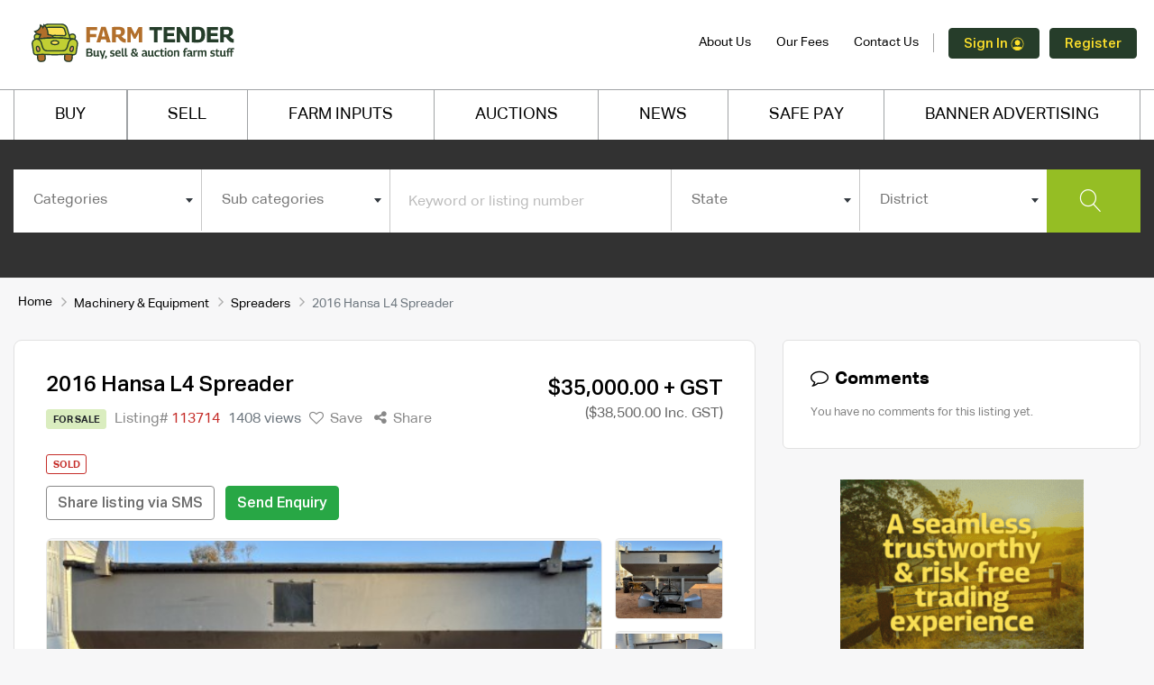

--- FILE ---
content_type: text/html; charset=UTF-8
request_url: https://www.farmtender.com.au/listing/machinery-equipment/spreaders--2/2016-hansa-spreader
body_size: 21696
content:
<!DOCTYPE html>
<html lang="en-AU">
	<head>
		<!-- DS -->
		<!-- GTM head -->
		<!-- Google Tag Manager -->
<script>(function(w,d,s,l,i){w[l]=w[l]||[];w[l].push({'gtm.start':
new Date().getTime(),event:'gtm.js'});var f=d.getElementsByTagName(s)[0],
j=d.createElement(s),dl=l!='dataLayer'?'&l='+l:'';j.async=true;j.src=
'https://www.googletagmanager.com/gtm.js?id='+i+dl;f.parentNode.insertBefore(j,f);
})(window,document,'script','dataLayer','GTM-W3QPTKP');</script>
<!-- End Google Tag Manager -->				<meta charset="UTF-8">
		<!-- meta name="viewport" content="width=device-width, initial-scale=1, shrink-to-fit=no" -->
		<meta name="viewport" content="width=device-width, initial-scale=1.0, maximum-scale=1.0, user-scalable=no">
		<meta http-equiv="X-UA-Compatible" content="IE=Edge">
		<title>2016 Hansa L4 Spreader | Farm Tender</title>
			<meta name="description" content="2016 Hansa L4 Spreader Location: Jeffcott, Wimmera, VIC 4 tonne linkage spreader, 
Fully stainless, 
Chain drive, 
Isobus, 
Load sense, 
New disc last year 36m, 
Hydraulic ram for tilt.">
	<meta property="og:title" content="2016 Hansa L4 Spreader">
	<meta property="og:description" content="4 tonne linkage spreader, 
Fully stainless, 
Chain drive, 
Isobus, 
Load sense, 
New disc last year 36m, 
Hydraulic ram for tilt.">
	<meta property="og:type" content="website">
	<meta property="og:url" content="https://www.farmtender.com.au/listing/machinery-equipment/spreaders--2/2016-hansa-spreader">
	<meta property="og:image" content="https://farm-media.s3.amazonaws.com/listings/664345269d266/large/d8055b1016aec2909feb4459e62e7f49.jpeg">
	<meta name="twitter:card" content="summary">
	<meta name="twitter:site" content="@FarmTender">
	<meta name="twitter:title" content="2016 Hansa L4 Spreader">
	<meta name="twitter:description" content="4 tonne linkage spreader, 
Fully stainless, 
Chain drive, 
Isobus, 
Load sense, 
New disc last year 36m, 
Hydraulic ram for tilt.">
	<meta name="twitter:image" content="https://farm-media.s3.amazonaws.com/listings/664345269d266/large/d8055b1016aec2909feb4459e62e7f49.jpeg">
	<meta name="app-itunes-app" content="app-id=593797557">
	<meta name="smartbanner:title" content="Farm Tender">
	<meta name="smartbanner:author" content="The Farm Trader Australia Pty Ltd.">
	<meta name="smartbanner:price" content="FREE">
	<meta name="smartbanner:price-suffix-apple" content=" - On the App Store">
	<meta name="smartbanner:price-suffix-google" content=" - In Google Play">
	<meta name="smartbanner:icon-apple" content="https://s3.amazonaws.com/fallingrain/static/launcher-icon-4x.png">
	<meta name="smartbanner:icon-google" content="https://s3.amazonaws.com/fallingrain/static/launcher-icon-4x.png">
	<meta name="smartbanner:button" content="VIEW">
	<meta name="smartbanner:button-url-apple" content="https://itunes.apple.com/au/app/farm-tender/id593797557?mt=8">
	<meta name="smartbanner:button-url-google" content="https://play.google.com/store/apps/details?id=au.com.farmtender.mobile">
	<meta name="smartbanner:enabled-platforms" content="android,ios">
		<meta name="robots" content="noindex">		<link rel="shortcut icon" type="image/x-icon" href="https://www.farmtender.com.au/favicon-1.png" />
		<!-- DS -->
		<!-- Canonical tag -->
					<link rel="canonical" href="https://www.farmtender.com.au/listing/machinery-equipment/spreaders--2/2016-hansa-spreader" />
				
		<!-- DS -->
		<!-- Pre Load Fonts-->
		<!--<link rel="preload" href="" as="font" type="font/woff" crossorigin>
			<link rel="preload" href="" as="font" type="font/woff" crossorigin>
		<link rel="preload" href="" as="font" type="font/woff" crossorigin>-->
		
			<link href='https://www.farmtender.com.au/assets/libs/bootstrap/css/bootstrap.min.css' rel='stylesheet' />
	<link href='https://www.farmtender.com.au/assets/libs/font-awesome/css/font-awesome.min.css' rel='stylesheet' />
	<link href='https://www.farmtender.com.au/assets/libs/linearicons/linearicons.min.css' rel='stylesheet' />
	<link href='https://www.farmtender.com.au/assets/libs/animate.css' rel='stylesheet' />
	<link href='https://www.farmtender.com.au/assets/libs/niceselect/css/nice-select.min.css' rel='stylesheet' />
	<link href='https://www.farmtender.com.au/assets/libs/select2/css/select2.min.css' rel='stylesheet' />
	<link href='https://www.farmtender.com.au/assets/libs/fresco/css/fresco.min.css' rel='stylesheet' />
	<link href='https://www.farmtender.com.au/assets/libs/toastr/toastr.min.css' rel='stylesheet' />
	<link href='https://www.farmtender.com.au/assets/libs/mCustomScrollbar/jquery.mCustomScrollbar.min.css' rel='stylesheet' />
	<link href='https://www.farmtender.com.au/assets/css/main.min.css?v=13.8' rel='stylesheet' />
		<!-- DS -->
		<!-- Facebook for prodcution only -->
				<style>
			.cntnotification {
			display: inline-block;
		    padding: 4px 5px 3px 5px;
		    font-size: 75%;
		    font-weight: 700;
		    line-height: 1;
		    text-align: center;
		    white-space: nowrap;
		    border-radius: 9px;
		    background-color: #c52d29;
		    color: #fff;
		    vertical-align: middle;
		    margin-top: -2px;
		    margin-left: 3px;
			}
			
			#signin .dropdown-toggle::after {
			display: inline-block;
			margin-left: 0.255em;
			vertical-align: 0.255em;
			content: "";
			border-top: 0 solid!important;
			border-right: 0 solid transparent!important;
			border-bottom: 0!important;
			border-left: 0 solid transparent!important;		
			}
			
			#signin .dropdown-menu {
			font-size: 14px;				
			box-shadow: 0 6px 12px rgb(0 0 0 / 18%);
			width: 270px!important;
			padding: 10px;
			}
			
			
		</style>
		<script>
			function changeTimezone(date, ianatz) {
				
				// suppose the date is 12:00 UTC
				var invdate = new Date(date.toLocaleString('en-US', {
					timeZone: ianatz
				}));
				
				// then invdate will be 07:00 in Toronto
				// and the diff is 5 hours
				var diff = date.getTime() - invdate.getTime();
				
				// so 12:00 in Toronto is 17:00 UTC
				return new Date(date.getTime() - diff); // needs to substract
				
			}
			
			function liveauctioncoundown(time){
				// Set the date we're counting down to
				//time = '2023-02-16 12:39:23';
				var countDownDate = new Date(time).getTime();
				// Update the count down every 1 second
				var x = setInterval(function() {
					// Get today's date and time
					var date = changeTimezone(new Date(), "Australia/Sydney");
					var now = date.getTime();
					// Find the distance between now and the count down date
					var distance = countDownDate - now;
					// Time calculations for days, hours, minutes and seconds
					var days = Math.floor(distance / (1000 * 60 * 60 * 24));
					var hours = Math.floor((distance % (1000 * 60 * 60 * 24)) / (1000 * 60 * 60));
					var minutes = Math.floor((distance % (1000 * 60 * 60)) / (1000 * 60));
					var seconds = Math.floor((distance % (1000 * 60)) / 1000);
					
					// Output the result in an element with id="demo"
					document.getElementById("timer").innerHTML = days + " DAYS " + hours + " HRS "+ minutes + " MIN " + seconds + " SEC";
					
					// If the count down is over, write some text 
					if (distance < 0) {
						clearInterval(x);
						document.getElementById("timer").innerHTML = "EXPIRED";
					}
				}, 1000);
			}
			function auctioncoundown(listing_id,time){
				// Set the date we're counting down to
				var countDownDate = new Date(time).getTime();
				
				// Update the count down every 1 second
				var x = setInterval(function() {
					
					// Get today's date and time
					var date = changeTimezone(new Date(), "Australia/Sydney");
					var now = date.getTime();
					
					// Find the distance between now and the count down date
					var distance = countDownDate - now;
					
					// Time calculations for days, hours, minutes and seconds
					var days = Math.floor(distance / (1000 * 60 * 60 * 24));
					var hours = Math.floor((distance % (1000 * 60 * 60 * 24)) / (1000 * 60 * 60));
					var minutes = Math.floor((distance % (1000 * 60 * 60)) / (1000 * 60));
					var seconds = Math.floor((distance % (1000 * 60)) / 1000);
					
					// Output the result in an element with id="demo"
					document.getElementById("listcountdown"+listing_id).innerHTML = days + "d:" + hours + "h:"+ minutes + "m:" + seconds + "s";
					document.getElementById("gridcountdown"+listing_id).innerHTML = days + "d:" + hours + "h:"+ minutes + "m:" + seconds + "s";
					
					// If the count down is over, write some text 
					if (distance < 0) {
						clearInterval(x);
						document.getElementById("listcountdown"+listing_id).innerHTML = "EXPIRED";
						document.getElementById("gridcountdown"+listing_id).innerHTML = "EXPIRED";
					}
				}, 1000);
			}
			function live_auction_show(listing_id,flag,type){
				if(flag){
					if(type=='list'){
						document.getElementById("list_live_auction"+listing_id).classList.remove("d-none");
						}else{
						document.getElementById("grid_live_auction"+listing_id).classList.remove("d-none");
					}
				}
				
			}
		</script>
		<script type="application/ld+json">
			{
				"@context": "http://schema.org",
				"@type": "LocalBusiness",
				"description": "Farm Tender is a nationwide network of over 70,000 buyers 
				& sellers of farm machinery & equipment.",
				"name": "Farm Tender",
				"telephone": "1300-327-646",
				"image": "https://farm-media.s3.amazonaws.com/assets/farmtender-logo.svg",
				"address": {
					"@type": "PostalAddress",
					"addressCountry": "AU",
					"addressRegion": "VIC",
					"addressLocality": "Alfredton",
					"postalCode":"3350",
					"streetAddress": "PO Box 4079"
				},
				"openingHours": "Mo,Tu,We,Th,Fr,Sa,Su 00:00-23:59",
				"aggregateRating": {
					"@type": "AggregateRating",
					"ratingValue": "4.8",
					"reviewCount": "20"
				},
				"sameAs" : ["https://twitter.com/FarmTender",
				"https://www.youtube.com/channel/UCg1zOKut1rl45VaBt8O8ugg/"]
			}
		</script>
		<script type="application/ld+json">
			{ 
				"@context": "http://schema.org", 
				"@type": "WebSite", 
				"url": "https://www.farmtender.com.au/", 
				"description": "Farm Tender is a nationwide network of over 70,000 buyers 
				& sellers of farm machinery & equipment.",
				"name": "Farm Tender",
				"potentialAction": {
					"@type": "SearchAction",
					"target": "https://www.farmtender.com.au/listings?keywords={search_term_string}",
					"query-input": "required name=search_term_string"
				} 
			}
		</script>
	</head>
	<body>
		<!-- DS -->
		<!-- GTM body -->
		<!-- Google Tag Manager (noscript) -->
<noscript><iframe src="https://www.googletagmanager.com/ns.html?id=GTM-W3QPTKP"
height="0" width="0" style="display:none;visibility:hidden"></iframe></noscript>
<!-- End Google Tag Manager (noscript) -->
						<header class="header" >
			<div class="main_header navbar navbar-expand-lg flex-column align-items-stretch p-0">
				<div class="header_top d-lg-none">
					<div class="container">
						<div class="row align-items-center">
							<div class="col-lg-6 col-md-6">
							</div>
							<div class="col-lg-6">
								<div class="text-right">
									<ul>
										<li ><a href="https://www.farmtender.com.au/about-us">About Us</a></li>
										<li ><a href="https://www.farmtender.com.au/selling-fees">Our Fees</a></li>
										<li ><a href="https://www.farmtender.com.au/contact-us">Contact Us</a></li>
									</ul>
								</div>
							</div>
						</div>
					</div>
				</div>
				<div class="header_middle">
					<div class="container">
						<div class="row align-items-center">
							<div class="col-lg-3">
								<div class="logo d-flex justify-content-between align-items-center">
									<div class="d-flex align-items-center">
										<button class="bg-transparent mobile-nav-trigger border-0 hamburger mr-2" type="button" id="hamburger-mobile">
											<span class="line"></span>
											<span class="line"></span>
											<span class="line"></span>
										</button>
										<a class="navbar-brand" href="https://www.farmtender.com.au/"><img src="https://farm-media.s3.amazonaws.com/assets/farmtender-logo.svg" alt="Farm Tender"></a>									
									</div>	
																		
								</div>
							</div>
							<div class="col-lg-9">
								<div class="header_right_info">
									<div class="header_account_area align-items-center">
										<div class="header_account_list about d-none d-lg-block">
											<ul>
												<li><a href="https://www.farmtender.com.au/about-us">About Us</a></li>
												<li><a href="https://www.farmtender.com.au/selling-fees">Our Fees</a></li>
												<li><a href="https://www.farmtender.com.au/contact-us">Contact Us</a></li>
											</ul>
										</div>
																				<div class="header_account_list register d-none d-lg-block">
																						<ul class="px-0">
												<li class="nav-item dropdown" id="signin"><div class="dropdown-toggle" id="navbarDropdownMenuLink" data-toggle="dropdown" aria-haspopup="true" aria-expanded="false"><a href="#" onclick="signin_function();" class="btn btn-primary font-weight-normal align-middle mr-2" style="user-select: auto; font-size:15px; color:#ffe12b;">Sign In <img src="https://farm-media.s3.amazonaws.com/assets/sign-in-icon.svg" style="padding-bottom:2px;" width="15" height="15"></a>  <a href="#" onclick="signup_function();" class="btn btn-primary font-weight-normal align-middle" style="user-select: auto; font-size:15px; color:#ffe12b;">Register</a></div>
													<ul class="dropdown-menu" aria-labelledby="navbarDropdownMenuLink">
														<li><h5>Welcome to Farm Tender</h5>
															Sign in or Register with us to:<br>
															<ul class="pt-3 pb-3 list-style-disc">
																<li class="d-flex"><div><img src="https://www.farmtender.com.au/assets/img/dot.png" class="px-2 py-2 d-block"></div><div class="d-lnline-block">Comment on listings</div></li>
																<li class="d-flex"><div><img src="https://www.farmtender.com.au/assets/img/dot.png" class="px-2 py-2 d-block"></div><div class="d-lnline-block">Contact Sellers</div></li>
																<li class="d-flex"><div><img src="https://www.farmtender.com.au/assets/img/dot.png" class="px-2 py-2 d-block"></div><div class="d-lnline-block">Make an Offer/or Quote on listings</div></li>
																<li class="d-flex"><div><img src="https://www.farmtender.com.au/assets/img/dot.png" class="px-2 py-2 d-block"></div><div class="d-lnline-block">Create your own listing</div></li>
																<li class="d-flex"><div><img src="https://www.farmtender.com.au/assets/img/dot.png" class="px-2 py-2 d-block"></div><div class="d-lnline-block">Access great Farm Inputs deals</div></li>
																<li class="d-flex"><div><img src="https://www.farmtender.com.au/assets/img/dot.png" class="px-2 py-2 d-block"></div><div class="d-lnline-block">Access our Auctions platform</div></li>
																<li class="d-flex"><div><img src="https://www.farmtender.com.au/assets/img/dot.png" class="px-2 py-2 d-block"></div><div class="d-lnline-block">Free to Register</div></li>
															</ul>
															
															<div class="d-flex">
																<div class="row align-items-center">
																	<div class="col-12 pb-3" id="icon-text">Already a member? Click on <a href="https://www.farmtender.com.au/members/sign_in">Sign In</a><br> New to us? Click on <a href="https://www.farmtender.com.au/members/sign_up">Register</a></div>
																	<div class="col-6">
																	<a href="https://www.farmtender.com.au/members/sign_in" class="btn btn-primary font-weight-normal align-middle" data-loading="Loging..." style="user-select: auto; color:#ffe12b;">Sign In <img src="https://farm-media.s3.amazonaws.com/assets/sign-in-icon.svg" style="padding-bottom:2px;" width="15" height="15"></a></div>
																	<div class="col-6">
																	<a href="https://www.farmtender.com.au/members/sign_up" class="btn btn-primary font-weight-normal btn-block" data-loading="Loging..." style="user-select: auto; color:#ffe12b;">Register</a></div>
																</div>
															</li>
															
														</ul>
													</li>
													
												</ul>
																							</div>
											
										</div>
									</div>
								</div>
							</div>
						</div>
					</div>
					<div class="header_bottom  collapse navbar-collapse">
						<div class="container">
							<div class="row">
								<div class="col-lg-12">
									<div class="main_menu"> 
										<nav>  
											<ul>
												<li><a  href="https://www.farmtender.com.au/" class="border-left">BUY</a></li>
												
												<li><a  href="https://www.farmtender.com.au/account/listings/new" class="border-left">SELL</a></li>
												
												<li><a  href="https://www.farmtender.com.au/prime-ag-centre"> FARM INPUTS</a></li>
												
												<li class=""><a  href="https://www.farmtender.com.au/auctions">AUCTIONS</a></li>
												
												<li><a  href="https://www.farmtender.com.au/prime-ag-news">NEWS</a></li>
												
												<li><a href="https://www.farmtender.com.au/safepay">SAFE PAY</a></li>
												
												<!--<li><a href="mailto:ads@farmtender.com.au">BANNER ADVERTISING </a></li>-->
												
												<li><a href="https://www.farmtender.com.au/banner-advertising">BANNER ADVERTISING </a></li>
												
												<!--<li><a href="https://www.farmtender.com.au/farm-tender-livestock-exchange"><img src="https://www.farmtender.com.au/assets/img/ft-digital-livestock-exchange-menu-logo.svg" alt="Digital Livestock Exchange" /></a></li>-->																		
												
												<!--<li><a href="https://oneminuteinvoice.com.au/" target="_blank"><img src="https://www.farmtender.com.au/assets/img/omi-logo.svg" width="108" alt="One Minute Invoice" /></a></li>-->
												
												
												<!--<li><a href="https://www.farmtender.com.au/prime-members">Prime Members</a></li>-->
												<!--<li><a href="https://www.farmtender.com.au/preferred-partners">Preferred Partners</a></li>-->
											</ul>  
										</nav> 
									</div>
								</div>
							</div>
						</div>
						</div>
											</div>
			</div>
		</header>
		<!-- Start mobile-nav -->
		<div class="mobile-nav-container dark d-lg-none">
			<div class="mobile-nav-inner">
				<div class="d-flex align-items-center my-3">
					<button class="bg-transparent mobile-nav-trigger border-0 hamburger mr-2 is-active pt-3" type="button" id="hamburger-mobile">
						<span class="line"></span>
						<span class="line"></span>
						<span class="line"></span>
					</button>
					<a class="navbar-brand mr-0" href="https://www.farmtender.com.au/"><img src="https://farm-media.s3.amazonaws.com/assets/farmtender-logo.svg" width="180px" alt="Farm Tender"></a>
				</div>
				<div class="header_account_list register">
										<ul class="py-4 px-3 text-left">
						<li><a class="mobile-nav-trigger" href="#sign-in" data-toggle="modal"><svg xmlns="http://www.w3.org/2000/svg" viewBox="0 0 91.7 96.1">
<g>
	<path d="M68.6,48.5l-0.3-0.1l-0.2,0.2c-1.9,2.1-3.9,3.8-6.1,5.2l-1.3,0.9l1.6,0c11.7,0.3,20.9,9.8,20.9,21.6v10.3H8.5V76.4
		c0-11.8,9.2-21.2,20.9-21.6l1.6,0l-1.3-0.9c-2.4-1.6-4.4-3.3-6.1-5.2l-0.2-0.2l-0.3,0.1C10.3,51.7,1.4,63.2,1.4,76.4v13.9
		c0,1.9,1.6,3.6,3.6,3.6h81.8c1.9,0,3.6-1.6,3.6-3.6V76.4C90.3,63.2,81.4,51.7,68.6,48.5z"/>
	<path d="M45.9,55.2c14.6,0,26.4-11.8,26.4-26.4c0-14.6-11.9-26.4-26.4-26.4S19.4,14.3,19.4,28.8C19.4,43.4,31.3,55.2,45.9,55.2z
		 M45.9,9.6c10.6,0,19.3,8.6,19.3,19.2c0,10.6-8.7,19.3-19.3,19.3c-10.6,0-19.3-8.6-19.3-19.2C26.6,18.2,35.2,9.6,45.9,9.6z"/>
</g>
</svg>
 Sign In</a></li>
						<li><span>/</span><a href="https://www.farmtender.com.au/members/sign_up">Register</a></li>
					</ul>
									</div>
				<nav class="mobile-nav py-0">
					<h5>ABOUT FARM TENDER</h5>
					<ul class="list-unstyled">
						<li><a href="https://www.farmtender.com.au/prime-ag-centre">Farm Inputs</a></li>
						<li class="au-soil"><a href="https://www.farmtender.com.au/auctions">Auctions</a></li>
						<li><a href="https://www.farmtender.com.au/prime-ag-news">News</a></li>
						<li><a href="https://www.farmtender.com.au/safepay">Safe Pay</a></li>
						<li><a href="https://www.farmtender.com.au/banner-advertising">Banner Advertising</a></li>
						<!--<li><a href="https://www.farmtender.com.au/farm-tender-livestock-exchange"><img src="https://www.farmtender.com.au/assets/img/ft-digital-livestock-exchange-menu-logo.svg" alt="Digital Livestock Exchange" /></a></li>-->
						<!--<li><a href="https://www.farmtender.com.au/prime-members">Prime Members</a></li>
						<li><a href="https://www.farmtender.com.au/preferred-partners">Preferred Partners</a></li>-->
						
					</ul>
				</nav>
				<nav class="mobile-nav py-0">
					<ul class="list-unstyled">
						<li><a href="https://www.farmtender.com.au/sell">For Sale</a></li>
						<li><a href="https://www.farmtender.com.au/buy">Wanted</a></li>
						<!--<li><a href="https://www.farmtender.com.au/offer-quote">Offer/Quote</a></li>
						<li><a href="https://www.farmtender.com.au/locations">Locations</a></li>-->
						<li><a href="https://www.farmtender.com.au/faq">FAQ</a></li>
						<li><a href="https://www.farmtender.com.au/sitemap">Site Map</a></li>
						<li><a href="https://www.farmtender.com.au/terms-and-conditions">Terms of Use</a></li>
						
						<li><a href="https://www.farmtender.com.au/privacy-policy">Privacy Policy</a></li>
					</ul>
				</nav>
			</div><!-- /mobile-nav-inner -->
		</div><!-- /mobile-nav-container -->
		<div class="mob-overlay d-none"></div>
		<main class="wrapper h-100">
			<!-- DS -->
<!-- for Social Sharing -->
<!-- Modal -->
<div class="modal fade social-icons" id="socialShare" tabindex="-1" role="dialog" aria-labelledby="socialShareModalCentersocialsharetitle" aria-hidden="true">
	<div class="modal-dialog modal-dialog-centered" role="document">
		<div class="modal-content">
			<div class="modal-header">
				<h5 class="modal-title" id="shareModalLabel">Share Listing Via</h5>
				<!--<button type="button" class="close" data-dismiss="modal" aria-label="Close">&times;</button>-->
			</div>
			<div class="modal-body has-tabs">
				<div class="ad-type mb-lg-0 mb-3">
					<ul>
						<li>
							<!-- Share in facebook -->
							<a onclick="shareinsocialmedia('https://www.facebook.com/sharer/sharer.php?u=https%3A%2F%2Fwww.farmtender.com.au%2Flisting%2Fmachinery-equipment%2Fspreaders--2%2F2016-hansa-spreader&title=2016 Hansa L4 Spreader')" href="">
								<img src="https://www.farmtender.com.au/assets/img/facebook-icon.svg" title="share in facebook">
							</a>
						</li>
						<li>
							<!-- Share in twitter -->
							<a onclick="shareinsocialmedia('http://twitter.com/home?status=2016 Hansa L4 Spreader+https%3A%2F%2Fwww.farmtender.com.au%2Flisting%2Fmachinery-equipment%2Fspreaders--2%2F2016-hansa-spreader')" href="">
								<img src="https://www.farmtender.com.au/assets/img/twitter-icon.svg" title="share in twitter">
							</a>
						</li>
						<li> 
							<!-- Share in Linkedin -->
							<a onclick="shareinsocialmedia('http://www.linkedin.com/shareArticle?mini=true&url=https%3A%2F%2Fwww.farmtender.com.au%2Flisting%2Fmachinery-equipment%2Fspreaders--2%2F2016-hansa-spreader&title=2016 Hansa L4 Spreader')" href="">
								<img src="https://www.farmtender.com.au/assets/img/linkedin-icon.svg" title="share in linkexdin">
							</a>
						</li>
						<li>
							<!-- Share in whatsapp web -->
							<a onclick="shareinsocialmedia('https://wa.me/?text=https%3A%2F%2Fwww.farmtender.com.au%2Flisting%2Fmachinery-equipment%2Fspreaders--2%2F2016-hansa-spreader')" href="">
								<img src="https://www.farmtender.com.au/assets/img/whatsapp-icon.svg" title="share in whatsapp">
							</a>
						</li>
						<li>
							<!-- Share in Email %0D%0A-->
							<a onclick="shareinsocialmedia('http://mail.google.com/mail/?view=cm&fs=1&tf=1&to=&su=2016+Hansa+L4+Spreader&body=2016 Hansa L4 Spreader%0D%0Ahttps%3A%2F%2Fwww.farmtender.com.au%2Flisting%2Fmachinery-equipment%2Fspreaders--2%2F2016-hansa-spreader&ui=2&tf=1&pli=1')" href="">
								<img src="https://www.farmtender.com.au/assets/img/mail-icon.svg" title="share in Email">
							</a>
						</li>
					</ul>
				</div>
			</div>
			<div class="modal-footer social-icon-footer">
				<button type="button" class="btn btn-outline-secondary" data-dismiss="modal">Cancel</button>
			</div>
		</div>
	</div>
</div><style>
	.bld {
		font-weight: bold;
	}
</style>
<section class="main_search style2">
	<div class="container">
		<div class="row">
			<div class="col-lg-12">
				<div class="main_search_content">
					<form role="form" name="mainSearch" id="mainSearch" action="https://www.farmtender.com.au/listings" method="get" accept-charset="UTF-8" autocomplete="off">
    <div class="main_search_form_wrapper" style="padding-bottom:0;">
	    <div class="main_search_form d-none d-lg-block" id="search_div">
            <div class="row no-gutters">
                <div class="col">
                    <div class="form-group">
                        <select name="category" class="form-control select2 cat_name" id="mainSearch_category" data-placeholder="Categories">
                            <option value="">Categories</option>
                                                        <option value="25"  >Machinery & Equipment</option>
                                                        <option value="26"  >Grain & Seed</option>
                                                        <option value="27"  >Hay & Fodder</option>
                                                        <option value="28"  >Trucks & Trailers</option>
                                                        <option value="29"  >Vehicles & Motorbikes</option>
                                                        <option value="3"  >Livestock</option>
                                                        <option value="32"  >Livestock Equipment</option>
                                                        <option value="33"  >Rural Property</option>
                                                        <option value="30"  >Fertiliser</option>
                                                        <option value="31"  >Chemicals</option>
                                                        <option value="10"  >Water and Fuel</option>
                                                        <option value="35"  >Solar Products</option>
                                                        <option value="5"  >Contractors</option>
                                                        <option value="23"  >Hire</option>
                                                        <option value="4"  >Freight</option>
                                                        <option value="1"  >Farm Supplies</option>
                                                        <option value="34"  >Ag Jobs</option>
                            						</select>
					</div>
				</div>
                <div class="col">
                    <div class="form-group">
                        <select name="sub_category" class="form-control select2" id="mainSearch_subcategory" data-placeholder="Sub categories">
                            <option value="">Sub categories</option>
														</select>
						</div>
					</div>
					<div class="col-lg-3">
						<div class="form-group">
							<input type="text" name="keywords" class="form-control" placeholder="Keyword or listing number"  autocomplete="off" value="">
						</div>
					</div>
					<div class="col">
						<div class="form-group">
							<select name="state" class="form-control select2" id="mainSearch_state"  data-placeholder="State">
								<option value="">State</option>
																<option value="1" >NSW/ACT</option>
																<option value="2" >VIC</option>
																<option value="3" >QLD</option>
																<option value="5" >SA</option>
																<option value="4" >WA</option>
																<option value="7" >NT</option>
																<option value="6" >TAS</option>
															</select>
						</div>
					</div>
					<div class="col">
						<div class="form-group">
							<select name="location" class="form-control select2" id="mainSearch_location"  data-placeholder="District">
								<option value="">District</option>
																</select>
							</div>
						</div>
						<div class="col-lg-1">
							<button type="submit" id="mainSearch_submit" class="btn btn-success btn-block"><i class="lnr lnr-magnifier"></i> <span class="ml-1 ml-lg-0 d-inline-block d-lg-none">Search</span></button> 
						</div>
					</div>
				</div>
				<button type="button" id="btnmainsearch" onclick="toggleDiv()" class="create_an_ad btn create-listing-btn px-5 py-2 w-100 d-lg-none d-block"><i class="lnr lnr-magnifier"></i> <span class="ml-1 ml-lg-0 d-inline-block">Start Searching</span></button>
				<!--start-->
				<div class="search-form-bottom" style="min-height:auto;">
					<div id="search_display" style="margin-left: 24px;" class="">
						<div class="fields-wrapper d-flex"><!---->
							<div class="search-field dropdown-search dropdown-main  hide " id="make_disp">
								<select  name="make"  class="nice-select w-100 arrow-down " id="searchfield_make">
									<option value ='' data-display="Select make">No Record</option>
																	</select>
							</div>
							<div class="search-field dropdown-search dropdown-main  hide " style="margin-left: 24px;" id="model_disp">
								<select name="model" class="nice-select w-100 arrow-down" id="searchfield_model">
									<option value ='' data-display="Select model">No Record</option>
																	</select>
							</div>
							
							<div class="search-field dropdown-search dropdown-main  hide " id="breed_disp">
								<select class="nice-select w-100 arrow-down" id="searchfield_breed" name="breed">
									<option value ='' data-display="Select breed">No Record</option>
																	</select>
							</div>
							<!-- SK Filter on category Hay & Fodder -->
							<div class="search-field dropdown-search dropdown-main  hide " id="sold_by">
								<select  name="sold_by"  class="nice-select w-100 arrow-down " id="searchfield_sold_by">
									<option value ='' data-display="Sold By">No Record</option>
																		<!--  <option value="mt" >MT</option>
									<option value="bale" >Bale</option>-->
								</select>
							</div>
							<div  style="display:none;"  class="search-field dropdown-search dropdown-main  hide " id="organic">
								<select  name="organic"  class="nice-select w-100 arrow-down " id="searchfield_organic">
									<option value ='' data-display="Organic">No Record</option>
									<option value="1" >Yes</option>
									<option value="0" >No</option>
								</select>
							</div>
							<div class="search-field dropdown-search dropdown-main  hide " id="bale_types">
								<select  name="baletype"  class="nice-select w-100 arrow-down " id="searchfield_baletype">
									<option value ='' data-display="Bale Type">No Record</option>
																	</select>
							</div>
							<div class="search-field dropdown-search dropdown-main  hide " id="covering">
								<select  name="covering"  class="nice-select w-100 arrow-down " id="searchfield_covering">
									<option value ='' data-display="Covering">No Record</option>
																	</select>
							</div>
							<div class="search-field dropdown-search dropdown-main  hide   hide "   id="protein">
								<select  name="protein"  class="nice-select w-100 arrow-down " id="searchfield_protein">
									<option value ='' data-display="P range">No Record</option>
																	</select>
							</div>
							<div class="search-field dropdown-search dropdown-main  hide   hide " id="me">
								<select  name="me"  class="nice-select w-100 arrow-down " id="searchfield_me">
									<option value ='' data-display="ME range">No Record</option>
																	</select>
							</div>
							<div class="search-field dropdown-search dropdown-main   hide   hide " id="ndf">
								<select  name="ndf"  class="nice-select w-100 arrow-down " id="searchfield_ndf">
									<option value ='' data-display="NDF range">No Record</option>
																	</select>
							</div>
							<!-- End Filter on category Hay & Fodder -->
							<div class="search-field dropdown-search dropdown-main  hide "  id="range_disp">
								<select class="nice-select w-100 arrow-down" name="range" id="searchfield_range">
									<option data-display="Price range" value =''>No Record</option>
																	</select>
							</div>
							
							<a class="mt-3 cl-hover hide " id='clear_search' href="javascript:void();" style="color:#f9f9f9" onclick="reset_page();"><u>clear search</u></a>
						</div>
					</div>
				</div>
				<!--end-->
			</div>
		</form>
		<script>
			function reset_page()
			{
				location.href = 'https://www.farmtender.com.au';
			}
		</script>
		<script>
			function toggleDiv() {
				var div = document.getElementById("search_div");
				var btnmainsearch = document.getElementById("btnmainsearch");
				
				div.classList.remove("d-none");
				btnmainsearch.classList.remove("d-block");
				btnmainsearch.classList.add("d-none");
			}
		</script>
						</div>
			</div>
		</div>
	</div>
</section>
<div class="container d-print-none">
	<div class="row">
		<div class="col-lg-12">
			<nav aria-label="breadcrumb">
				<ol class="breadcrumb">
					<li class="breadcrumb-item"><a href="https://www.farmtender.com.au/">Home</a></li>
					<li class="breadcrumb-item"><a
							href="https://www.farmtender.com.au/categories/machinery-equipment/listings">Machinery & Equipment</a>
					</li>
					<li class="breadcrumb-item"><a
							href="https://www.farmtender.com.au/categories/machinery-equipment/sub_categories/spreaders--2/listings">Spreaders</a>
					</li>
					<li class="breadcrumb-item active" aria-current="page">2016 Hansa L4 Spreader</li>
				</ol>
			</nav>
		</div>
	</div>
</div>
<!-- Breadcrum Script -->
<script type="application/ld+json">
	{"@context": "https://schema.org","@type": "BreadcrumbList","itemListElement": [{"@type":"ListItem","position":"1","name":"Home","item":"https://www.farmtender.com.au/"},{"@type":"ListItem","position":"2","name":"Machinery & Equipment","item":"https://www.farmtender.com.au/categories/machinery-equipment/listings"},{"@type":"ListItem","position":"3","name":"Spreaders","item":"https://www.farmtender.com.au/categories/machinery-equipment/sub_categories/spreaders--2/listings"},{"@type":"ListItem","position":"4","name":"2016 Hansa L4 Spreader","item":"https://www.farmtender.com.au/listing/machinery-equipment/spreaders--2/2016-hansa-spreader"}]}
</script>
<!-- /Breadcrum Script -->

<section class="page-container has-breadcrumb">
	<div class="container">
		<div class="row">
			<div class="col-lg-8 mb-3 mb-lg-0">
				<div class="page-content details-page" style="margin-bottom: 20px;">
					<div class="ad-heading">
						<div class="row">
							<input type="hidden" id="listing_id" class="form-control bold"
								value="113714">
							<div class="col-lg-8">
																	<h1>2016 Hansa L4 Spreader</h1>
																<div class="ad-type mb-lg-0 mb-3">
									<ul>
										<li>
											<span
												class="badge badge-selling">For Sale</span>
											<!--<//?php if ($listing['listing_type_id'] == 1 && $listing['status'] == 'Sold') : ?>
												<span class="badge badge-sold">Sold</span>
												<//?php endif; ?>
												--DS--
												<//?php if ($listing['listing_type_id'] == 1 && $listing['status'] == 'Closed') : ?>
												<span class="badge badge-sold">Closed</span>
											<//?php endif; ?>-->
										</li>
										<li>Listing# <span class="list-no">113714</span>
										</li>
										<li class="text-muted">1408 views</li>
										<li class="d-print-none"><a href="javascript:void(0);"
												class="fav"
												data-id="113714"><i class="fa fa-heart-o"
													aria-hidden="true"></i>
												<span>Save</span></a>
										</li>
										<li class="d-print-none"><a href="javascript:void(0);" data-toggle="modal"
												data-target="#socialShare"><i class="fa fa-share-alt"
													aria-hidden="true"></i> Share</a></li>
										<li class="d-print-none d-lg-none d-block"><a href="tel:1300327646"><i
													class="fa fa-phone" aria-hidden="true"></i> Call Us</a></li>
									</ul>
								</div>
							</div>
							<div class="col-lg-4">
								<!-- DS -->
								<!-- Dont show price fro paid listing -->
																	<div class="ad-price">
																					<!-- SU -->
																							<!-- DS -->
												<!-- Dont Show GST for Rural Property -->
												 
														<p class="price">
														<strong>$35,000.00 + GST</strong><span class="pb-1"> <span>($38,500.00															Inc. GST)</span></p>
																																										</div>
															</div>
						</div>
						<!--AM-->
						<div class="row">
							<div class="col-md-12">
								<ul class="mb-0 sold-list">
																			<li>
											<span class="badge badge-sold">Sold</span>
										</li>
																																			</ul>
							</div>
						</div>
						<!--AM end-->
					</div>
					<!-- Button trigger modal -->
					<span class="btn btn-outline-secondary mt-2" data-toggle="modal" data-target="#exampleModalCenter"
						style="cursor:pointer">
						Share listing via SMS
					</span>

					<a href="#" onclick="mycommentsFunction()"  class="btn btn-success mt-2 ml-2">Send Enquiry</a>

										<!-- Modal -->
					<style>
						.matePopup .modal-sm {
							max-width: 322px;
						}

						@media (max-width: 576px) {
							.matePopup .modal-sm {
								max-width: 400px !important;
							}
						}
					</style>
					<div class="modal fade matePopup" id="exampleModalCenter" tabindex="-1" role="dialog"
						aria-labelledby="exampleModalCenterTitle" aria-hidden="true">
						<div class="modal-dialog modal-sm modal-dialog-centered" role="document">
							<div class="modal-content">
								<!--<form role="form" name="signinModal" id="signinModal" action="<//?php echo site_url('/listing-to-mate'); ?>" method="post" data-ref="message" accept-charset="UTF-8" autocomplete="off" novalidate="">
								<//?php echo csrf_field() . PHP_EOL; ?>-->
								<div class="modal-header">
									<h5 class="modal-title">Share listing via SMS</h5>
									<button type="button" class="close" data-dismiss="modal" aria-label="Close"><span
											aria-hidden="true">×</span></button>
								</div>
								<div class="modal-body">
																			<p class="sign_up mt-0"><a href="https://www.farmtender.com.au/members/sign_in"
												class="link">Login</a> to share this listing </p>
										<p class="sign_up">Don't have an account? <a
												href="https://www.farmtender.com.au/members/sign_up" class="link">Register</a>
										</p>
																	</div>
								<!--</form>-->
							</div>
						</div>
					</div>
					<div class="ad-images" style="position:relative;">
						<div class="gallery-main">
															<a href="javascript:void(0);" data-position="1" class="gallery-lightbox">
									<img class="lazy" data-src="https://farm-media.s3.amazonaws.com/listings/664345269d266/large/d8055b1016aec2909feb4459e62e7f49.jpeg"
										alt="2016 Hansa L4 Spreader">
									<div class="image-overlay"><i class="lnr lnr-magnifier"></i></div>
								</a>
																	<button type="button" data-position="1"
										class="btn btn-link btn-sm total-images gallery-lightbox"><i class="fa fa-image"></i>
										7 images</button>
																					</div>
													<div class="gallery-thumbnails">
																											<div class="gallery-thumb">
											<a href="javascript:void(0);" data-position="1"
												class="gallery-lightbox">
												<img class="lazy" data-src="https://farm-media.s3.amazonaws.com/listings/664345269d266/thumb/d8055b1016aec2909feb4459e62e7f49.jpeg"
													alt="2016 Hansa L4 Spreader">
												<div class="image-overlay"><i class="lnr lnr-magnifier"></i></div>
											</a>
										</div>
																																				<div class="gallery-thumb">
											<a href="javascript:void(0);" data-position="2"
												class="gallery-lightbox">
												<img class="lazy" data-src="https://farm-media.s3.amazonaws.com/listings/664345269d266/thumb/12010252e3a46f167d46ff3a6cd5754c.jpeg"
													alt="2016 Hansa L4 Spreader">
												<div class="image-overlay"><i class="lnr lnr-magnifier"></i></div>
											</a>
										</div>
																																				<div class="gallery-thumb">
											<a href="javascript:void(0);" data-position="3"
												class="gallery-lightbox">
												<img class="lazy" data-src="https://farm-media.s3.amazonaws.com/listings/664345269d266/thumb/9fb2e7c457d2381fe664917d1cb821db.jpeg"
													alt="2016 Hansa L4 Spreader">
												<div class="image-overlay"><i class="lnr lnr-magnifier"></i></div>
											</a>
										</div>
																																				<div class="gallery-thumb">
											<a href="javascript:void(0);" data-position="4"
												class="gallery-lightbox">
												<img class="lazy" data-src="https://farm-media.s3.amazonaws.com/listings/664345269d266/thumb/b2c0d6e5f1af71aff539d8adf7e172d6.jpeg"
													alt="2016 Hansa L4 Spreader">
												<div class="image-overlay"><i class="lnr lnr-magnifier"></i></div>
											</a>
										</div>
																																																																																			</div>
												<!--AM-->
						<!-- DS -->
						<!-- Show Sold or closed water mark on image-->
																					<div class="sold-multi-image">
									<a href="javascript:void(0);"><img
											src="https://www.farmtender.com.au/assets/img/sold-icon.svg" /></a>
								</div>
																														</div>
					<div class="row">
						<div class="col-lg-12">
							<h4>Details</h4>
						</div>
					</div>

					<div class="row">
						<div class="col-lg-9">
							<table class="table table-sm details-table">
																	<tr>
										<td width="150">Quantity</td>
										<td width="20">:</td>
										<td class="list-no">
											1 Unit										</td>
									</tr>
									<tr>
										<td>Unit Price</td>
										<td>:</td>
																						<td><strong>$35,000.00 + GST</strong> &nbsp;<span class="text-muted">($38,500.00 Inc. GST)</span>												</td>
																			</tr>
																<tr>
									<td>Status</td>
									<td>:</td>
									<td class="list-no">
										For Sale</td>
								</tr>
								<tr>
									<td>Location</td>
									<td>:</td>
									<td><a href=https://www.farmtender.com.au/states/vic/suburb/jeffcott/listings> <span>Jeffcott</span></a>, <a
												href="https://www.farmtender.com.au/states/vic/districts/wimmera/listings">Wimmera</a>,
										<a
												href="https://www.farmtender.com.au/states/vic/listings">VIC</a>									</td>
								</tr>

								<tr>
									<td>Category</td>
									<td>:</td>
									<td><a
											href="https://www.farmtender.com.au/categories/machinery-equipment/listings">Machinery & Equipment</a>,
										<a
											href="https://www.farmtender.com.au/categories/machinery-equipment/sub_categories/spreaders--2/listings">Spreaders</a>
									</td>
								</tr>
																	<tr>
										<td>Listing Date</td>
										<td>:</td>
										<td>14/05/2024, 09:06pm</td>
									</tr>
								
																									<tr>
										<td>Date Sold</td>
										<td>:</td>
										<td>24/11/2025, 04:11pm</td>
									</tr>
																							</table>
						</div>
						<div class="col-lg-3 d-print-none d-none d-lg-block d-md-block">
							<div class="row">
																	<div
										class="col-10 delaypay mx-auto text-center d-lg-inline-block d-sm-flex  justify-content-between">
										<a href="https://go.delaypay.com.au/l/974263/2022-03-08/2k1" class="d-block"
											target="_blank">
											<p style="color:#000; font-size:14px; line-height:20px;"
												class="mt-2 mb-lg-3 mb-2 d-flex d-lg-block justify-content-center">Buy
												<u>now</u> <br> <strong>pay later </strong> <br> for agriculture
											</p>
											<img alt="Delaypay" src="https://www.farmtender.com.au/assets/img/delaypay.svg">
											<p style="color:#000; font-size:14px;" class="mt-lg-4 mt-2 mb-lg-3 mb-2">Want to
												know how it works? </p>
											<button id="" type="button" class="btn dpBannerBtn mb-2" data-toggle="modal"
												data-target="">Request call back</button>
										</a>
									</div>
																									<div class="col-lg-12">
										<a href="https://www.farmtender.com.au/load-looper" target="_blank" class="mx-auto">
											<img class="pb-3" alt="load-looper"
												src="https://www.farmtender.com.au/assets/img/load-looper/load-looper-logo.svg">
										</a>
									</div>
									<div class="col-lg-12">
										<a href="https://www.truckit.net/farmtender" target="_blank" class="mx-auto">
											<img alt="truckit" src="https://www.farmtender.com.au/assets/img/truckit.png">
										</a>
									</div>
																							</div>
						</div>
					</div>
					
					<div class="clearfix"></div>

					<div class="row">
						<div class="col-lg-12 mb-3">
							<h4>Description</h4>
							<div class="description" itemprop="description">
																	<div class="mb-3">
																					<p>
												 <strong>Condition:</strong>
													Used 													</p>
											<p>
												<strong>Make:</strong> <a
														href="https://www.farmtender.com.au/categories/machinery-equipment/sub_categories/spreaders--2/make/hansa--2/listings">HANSA</a>
																							</p>
											<p>
												<strong> Model:</strong>
													L4 													</p>
																																																																						<!---------------->
									</div>
								

																	<div itemprop="description" class="mb-3">
										4 tonne linkage spreader, <br />
Fully stainless, <br />
Chain drive, <br />
Isobus, <br />
Load sense, <br />
New disc last year 36m, <br />
Hydraulic ram for tilt.									</div>
																																							</div>
						</div>
					</div>

									</div>
																	<!---------------------------------------------------------->

									<h5>Related Listings</h5>
					<div class="tab-content" id="listingViewsTabContent">
						<div class="tab-pane fade active show	" id="list-view" role="tabpanel"
							aria-labelledby="list-view-tab" aria-expanded="false">
							<div class="featured-sec">
								<div class="listing-list">
																			<div class="listing-view">
    <div class="ab-properties">
        <div class="img-sec">
            <div class="img-src">
                <a href="https://www.farmtender.com.au/listing/machinery-equipment/spreaders--2/lely-3pl-fertiliser-spreader"><img class="lazy" data-src="https://farm-media.s3.amazonaws.com/listings/695f50035625b/thumb/c1eb5c9d253e079813b719519d3891e2.jpg" alt="Lely 3PL Fertiliser Spreader"></a>
			</div>
								</div><!--img-sec end-->
        <div class="info-sec">
            <div class="inf-pr">
                <div class="d-lg-flex justify-content-between">
                    <div class="list-item-title">
													<h2><a href="https://www.farmtender.com.au/listing/machinery-equipment/spreaders--2/lely-3pl-fertiliser-spreader" class="list-title" title="">Lely 3PL Fertiliser Spreader</a></h2>
												
                                                <p class="list-item-description d-none d-lg-block">Make - Lely Model - 2.3227.0021.1 Serial Number - 10605-0573 3PL Mount PTO Drive Clean Unit&#8230;</p>
						<p class="list-item-category d-none d-lg-block"><i class="lnr lnr-text-align-left"></i><a href="https://www.farmtender.com.au/categories/machinery-equipment/listings">Machinery & Equipment</a>, <a href="https://www.farmtender.com.au/categories/machinery-equipment/sub_categories/spreaders--2/listings">Spreaders</a>, <a href="https://www.farmtender.com.au/categories/machinery-equipment/sub_categories/spreaders--2/make/lely/listings">Lely</a></p>
						<p class="list-item-address"><i class="lnr lnr-map-marker"></i> <span>Mount Gambier</span>, <a href="https://www.farmtender.com.au/states/sa/districts/lower-south-east/listings">Lower South East</a>, <a href="https://www.farmtender.com.au/categories/machinery-equipment/sub_categories/spreaders--2/states/sa/listings">SA</a>	</p>
											</div>
                    <div class="list-item-price d-flex d-lg-block">
                    	<!-- SU -->
                                                						<!-- DS -->
						<!-- Dont Show GST for Rural Property -->
													<p class="price "><strong class="d-inline-block d-lg-block mr-2 mr-lg-0">$6,000.00 </strong><span class="mb-0 mb-lg-1  d-inline-block d-lg-block">$6,600.00<span class="ml-1 ml-lg-0">Inc. GST</span></span></p>
																														<p class="date d-none d-lg-block">08/01/2026</p>
												<p class="d-none d-lg-block">342 views</p>
																	</div>
				</div>                
			</div><!--inf-pr end-->
			<div class="inf-bottom  d-lg-flex d-block ">
				<div class="w-100 mb-lg-0  mb-2 d-lg-flex list-item-no "><span class="d-block d-lg-inline-block"><span class="mr-lg-2 mb-2 mb-lg-0 badge badge-selling">For Sale</span></span> <span class="no ">Listing No. <span>127850</span></span> &nbsp;&nbsp; 
										<a href="javascript:void(0);" class="mr-lg-0 mr-3 fav" data-id="127850" title="Add to Favorites"><i class="fa fa-heart-o" aria-hidden="true"></i></a>
										
										<!-- to show live auction tag start-->
										<!-- to show live auction tag end-->
				</div>
				<div class="list-actions mt-1 mt-lg-0 d-none d-lg-block">
															                    
					<a href="https://www.farmtender.com.au/listing/machinery-equipment/spreaders--2/lely-3pl-fertiliser-spreader" class="text-nowrap btn btn-outline-primary btn-sm ">View details &nbsp;<i class="fa fa-angle-right"></i></a>
				</div>
				</div>
				</div><!--info-sec end-->
				<div class="clearfix"></div>
			</div>
		</div><!--listing-view end-->
		
		
																					<div class="listing-view">
    <div class="ab-properties">
        <div class="img-sec">
            <div class="img-src">
                <a href="https://www.farmtender.com.au/listing/machinery-equipment/spreaders--2/tulip-centreliner-sx-fertiliser-spreader"><img class="lazy" data-src="https://farm-media.s3.amazonaws.com/listings/695f4ca3566a2/thumb/38510e471a4a4fe34d73981571dbe3d2.jpg" alt="2004 Tulip Centreliner SX Fertiliser Spreader"></a>
			</div>
								</div><!--img-sec end-->
        <div class="info-sec">
            <div class="inf-pr">
                <div class="d-lg-flex justify-content-between">
                    <div class="list-item-title">
													<h2><a href="https://www.farmtender.com.au/listing/machinery-equipment/spreaders--2/tulip-centreliner-sx-fertiliser-spreader" class="list-title" title="">2004 Tulip Centreliner SX Fertiliser Spreader</a></h2>
												
                                                <p class="list-item-description d-none d-lg-block">Make - Tulip Model - Centreliner SX Serial Number - 04530961 3PL Mount Year - 2004 PTO Drive&#8230;</p>
						<p class="list-item-category d-none d-lg-block"><i class="lnr lnr-text-align-left"></i><a href="https://www.farmtender.com.au/categories/machinery-equipment/listings">Machinery & Equipment</a>, <a href="https://www.farmtender.com.au/categories/machinery-equipment/sub_categories/spreaders--2/listings">Spreaders</a>, <a href="https://www.farmtender.com.au/categories/machinery-equipment/sub_categories/spreaders--2/make/tulip/listings">Tulip</a></p>
						<p class="list-item-address"><i class="lnr lnr-map-marker"></i> <span>Mount Gambier</span>, <a href="https://www.farmtender.com.au/states/sa/districts/lower-south-east/listings">Lower South East</a>, <a href="https://www.farmtender.com.au/categories/machinery-equipment/sub_categories/spreaders--2/states/sa/listings">SA</a>	</p>
											</div>
                    <div class="list-item-price d-flex d-lg-block">
                    	<!-- SU -->
                                                						<!-- DS -->
						<!-- Dont Show GST for Rural Property -->
													<p class="price "><strong class="d-inline-block d-lg-block mr-2 mr-lg-0">$5,500.00 </strong><span class="mb-0 mb-lg-1  d-inline-block d-lg-block">$6,050.00<span class="ml-1 ml-lg-0">Inc. GST</span></span></p>
																														<p class="date d-none d-lg-block">08/01/2026</p>
												<p class="d-none d-lg-block">171 views</p>
																	</div>
				</div>                
			</div><!--inf-pr end-->
			<div class="inf-bottom  d-lg-flex d-block ">
				<div class="w-100 mb-lg-0  mb-2 d-lg-flex list-item-no "><span class="d-block d-lg-inline-block"><span class="mr-lg-2 mb-2 mb-lg-0 badge badge-selling">For Sale</span></span> <span class="no ">Listing No. <span>127844</span></span> &nbsp;&nbsp; 
										<a href="javascript:void(0);" class="mr-lg-0 mr-3 fav" data-id="127844" title="Add to Favorites"><i class="fa fa-heart-o" aria-hidden="true"></i></a>
										
										<!-- to show live auction tag start-->
										<!-- to show live auction tag end-->
				</div>
				<div class="list-actions mt-1 mt-lg-0 d-none d-lg-block">
															                    
					<a href="https://www.farmtender.com.au/listing/machinery-equipment/spreaders--2/tulip-centreliner-sx-fertiliser-spreader" class="text-nowrap btn btn-outline-primary btn-sm ">View details &nbsp;<i class="fa fa-angle-right"></i></a>
				</div>
				</div>
				</div><!--info-sec end-->
				<div class="clearfix"></div>
			</div>
		</div><!--listing-view end-->
		
		
																					<div class="listing-view">
    <div class="ab-properties">
        <div class="img-sec">
            <div class="img-src">
                <a href="https://www.farmtender.com.au/listing/machinery-equipment/spreaders--2/lely-fertiliser-spreader---ute-tray-setup"><img class="lazy" data-src="https://farm-media.s3.amazonaws.com/listings/695f4a45d606e/thumb/d880a52eca9406fc405e6af975ca6ff3.jpg" alt="Lely Fertiliser Spreader - Ute Tray Setup"></a>
			</div>
								</div><!--img-sec end-->
        <div class="info-sec">
            <div class="inf-pr">
                <div class="d-lg-flex justify-content-between">
                    <div class="list-item-title">
													<h2><a href="https://www.farmtender.com.au/listing/machinery-equipment/spreaders--2/lely-fertiliser-spreader---ute-tray-setup" class="list-title" title="">Lely Fertiliser Spreader - Ute Tray Setup</a></h2>
												
                                                <p class="list-item-description d-none d-lg-block">Make - Lely Model - 2.3225.0020.1 Serial Number - 10306-0650 Honda GX390 Drive Motor - untested&#8230;</p>
						<p class="list-item-category d-none d-lg-block"><i class="lnr lnr-text-align-left"></i><a href="https://www.farmtender.com.au/categories/machinery-equipment/listings">Machinery & Equipment</a>, <a href="https://www.farmtender.com.au/categories/machinery-equipment/sub_categories/spreaders--2/listings">Spreaders</a>, <a href="https://www.farmtender.com.au/categories/machinery-equipment/sub_categories/spreaders--2/make/lely/listings">Lely</a></p>
						<p class="list-item-address"><i class="lnr lnr-map-marker"></i> <span>Mount Gambier</span>, <a href="https://www.farmtender.com.au/states/sa/districts/lower-south-east/listings">Lower South East</a>, <a href="https://www.farmtender.com.au/categories/machinery-equipment/sub_categories/spreaders--2/states/sa/listings">SA</a>	</p>
											</div>
                    <div class="list-item-price d-flex d-lg-block">
                    	<!-- SU -->
                                                						<!-- DS -->
						<!-- Dont Show GST for Rural Property -->
													<p class="price "><strong class="d-inline-block d-lg-block mr-2 mr-lg-0">$5,500.00 </strong><span class="mb-0 mb-lg-1  d-inline-block d-lg-block">$6,050.00<span class="ml-1 ml-lg-0">Inc. GST</span></span></p>
																														<p class="date d-none d-lg-block">08/01/2026</p>
												<p class="d-none d-lg-block">146 views</p>
																	</div>
				</div>                
			</div><!--inf-pr end-->
			<div class="inf-bottom  d-lg-flex d-block ">
				<div class="w-100 mb-lg-0  mb-2 d-lg-flex list-item-no "><span class="d-block d-lg-inline-block"><span class="mr-lg-2 mb-2 mb-lg-0 badge badge-selling">For Sale</span></span> <span class="no ">Listing No. <span>127841</span></span> &nbsp;&nbsp; 
										<a href="javascript:void(0);" class="mr-lg-0 mr-3 fav" data-id="127841" title="Add to Favorites"><i class="fa fa-heart-o" aria-hidden="true"></i></a>
										
										<!-- to show live auction tag start-->
										<!-- to show live auction tag end-->
				</div>
				<div class="list-actions mt-1 mt-lg-0 d-none d-lg-block">
															                    
					<a href="https://www.farmtender.com.au/listing/machinery-equipment/spreaders--2/lely-fertiliser-spreader---ute-tray-setup" class="text-nowrap btn btn-outline-primary btn-sm ">View details &nbsp;<i class="fa fa-angle-right"></i></a>
				</div>
				</div>
				</div><!--info-sec end-->
				<div class="clearfix"></div>
			</div>
		</div><!--listing-view end-->
		
		
																			</div>
							</div>
						</div>
					</div>
								<!---------------------------------------------------------->
			</div>
			<div class="col-lg-4 d-print-none">
				<div class="row">
					<div class="col">
												<div class="page-content form-container mb-4 mb-lg-0 mt-0">
							<h4><i class="fa fa-comment-o"></i> Comments</h4>
		<!-- DS Remove comments for colsed listing also-->
				<div class="small text-grey mt-3">You have no comments for this listing yet.</div>
												</div>

																					<div class="row">
									<div class="col-lg-12 mb-3 text-center image-rotator" id="sidebar_banner">
																					<div class="d-lg-block d-none"><a href="https://www.farmtender.com.au/bms/f26f0NL8"
													target="_blank"><img
														src="https://farm-media.s3.amazonaws.com/banner_image/01d5438a0c6dd7d5c2f7892c097a7d3e.gif"
														alt="Farm Tender SafePay " loading="lazy"></a></div>
											<div class="d-block d-lg-none"><a href="https://www.farmtender.com.au/bms/f26f0NL8"
													target="_blank"><img
														src="https://farm-media.s3.amazonaws.com/banner_image/dfbcb8d9c69959d2cc734bc9fb0834e4.gif"
														alt="Farm Tender SafePay " width="100%" class="img-fluid"></a></div>
																																<div class="d-lg-block d-none"><a href="https://www.farmtender.com.au/bms/jjJk57GN"
													target="_blank"><img
														src="https://farm-media.s3.amazonaws.com/banner_image/2d3d8a1712e1caffc86f81d906147f63.gif"
														alt="Vagabond Travel - Canadian Farm Tour July 2026" loading="lazy"></a></div>
											<div class="d-block d-lg-none"><a href="https://www.farmtender.com.au/bms/jjJk57GN"
													target="_blank"><img
														src="https://farm-media.s3.amazonaws.com/banner_image/12acda6e06dc307984490c87665fe821.gif"
														alt="Vagabond Travel - Canadian Farm Tour July 2026" width="100%" class="img-fluid"></a></div>
																														</div>
								</div>
													
													<div class="page-content form-container" id="bids_focus">
										<!-- DS Remove quote/offer for colsed listing also-->
				<h4><i class="fa fa-dollar"></i> My Offers</h4>
		<div class="small text-grey mt-3">You have no offers for this listing yet.</div>
													</div>
															<div id="truckit_widget"></div>
														<div class="col-lg-3 d-print-none d-sm-block d-lg-none d-md-none">
	<ul class="tps-list d-lg-inline-block d-sm-flex align-items-start justify-content-between">
				<a href="https://go.delaypay.com.au/l/974263/2022-03-08/2k1" target="_blank">
			<li class="delaypay px-2 mr-1 mr-lg-0 pb-1">
				<!-- a href in li onclick="delaypayAction(0,127841)"-->
				<p style="color:#000; font-size:14px;" class="mt-2 mb-lg-3 mb-2 d-flex d-lg-block justify-content-center">Buy&nbsp;<u>now</u>&nbsp; <strong>pay later </strong>&nbsp; for agriculture</p>
				<img alt="Delaypay" src="https://www.farmtender.com.au/assets/img/delaypay.svg">
				<p style="color:#000; font-size:14px;" class="mt-lg-4 mt-2 mb-lg-3 mb-2">Want to know how it works? </p>
				<button id="" type="button" class="btn dpBannerBtn mb-2" data-toggle="modal" data-target="">Request call back</button>
			</li>
		</a>
						
		<a href="https://www.farmtender.com.au/load-looper " target="_blank" class="mx-auto">
			<img class="pb-3 pt-3 px-5" alt="load-looper" src="https://www.farmtender.com.au/assets/img/load-looper/load-looper-logo.svg">
		</a>
		<a href="https://www.truckit.net/farmtender" target="_blank" class="mx-auto">
			<img alt="truckit" class="px-5 pb-3 " src="https://www.farmtender.com.au/assets/img/truckit.png">										
		</a>
							</ul>
</div>							<!--<div class=" pb-3">
	<a href="https://www.farmtender.com.au/farmtender-2023-the-business-of-farming">
	<img src="https://www.farmtender.com.au/assets/img/banner/ftbanner.jpeg?v=3" class="rounded" alt="FarmTender2023 - The Business of Farming"></a>
</div>-->
<div class="sidebar-widget contacts">
    <a href="tel:1300327646" class="call-us">
        <div class="ringing-phone"><svg xmlns="http://www.w3.org/2000/svg" viewBox="0 0 98.2 103.9">
<path d="M69.6,101.8c-6.8-1-13.3-3.6-18.9-7.6c-6.5-4.5-12.5-9.8-17.8-15.6c-6.5-7-13.2-13.9-19-21.6C9.3,50.7,5.2,44.2,3,36.7
	C1.5,32,1.1,26.9,1.8,22c1-5.9,4.1-10.7,8.4-14.7c1.8-1.6,3.7-3,5.7-4.2c2.5-1.6,5.7-1.5,8.1,0.1c5.7,3.4,10,8.6,12.3,14.8
	c0.8,1.8,0.6,3.9-0.6,5.4c-1.4,1.9-2.9,3.8-4.4,5.7c-1.3,1.7-2.6,3.4-3.7,5.2c-1.2,1.7-1.2,3.9,0,5.6c2.9,4,5.6,8.1,8.7,11.9
	C42,58.9,48.3,65.3,55,71.2c1.5,1.3,3.1,2.4,4.7,3.6c1.4,1.1,3.3,1.3,4.8,0.4c1.7-0.8,3.4-1.8,5-2.8c2.2-1.4,4.4-2.9,6.6-4.3
	c1.8-1.2,4.2-1.2,6.1-0.1c5.7,2.8,10.3,7.4,13.2,13c1.7,2.9,1.4,6.5-0.7,9.1c-5.5,7.3-12.6,11.7-22,11.9
	C71.7,102,70.6,101.9,69.6,101.8z"/>
</svg>
</div>
        <h6>Call us 1300 FARMING</h6>
        <h4>1300 327646</h4>
	</a>
    	<a class="btn btn-link btn-collapse" data-toggle="collapse" href="#collapseContacts" role="button" aria-expanded="false" aria-controls="collapseContacts">Contacts<i class="lnr lnr-chevron-down"></i></a>
	<div class="collapse show" id="collapseContacts">
						<h4 class="header text-uppercase contacts-categories-listing py-2">Farm Tender Sales & Auctions</h4>
		<ul>
						<li>
				<div class="img-sec"><img class="lazy" data-src="https://farm-media.s3.amazonaws.com/fallingrain/sales/paul.jpeg" alt="Paul Grayling"></div>
				<div class="inf-sec">
					<strong>Paul Grayling</strong>
										<p class="status">Annual Leave RTW 2/2/2026</p>
														</div>
			</li>
						<li>
				<div class="img-sec"><img class="lazy" data-src="https://farm-media.s3.amazonaws.com/fallingrain/sales/jim.jpeg" alt="Jim Oehms"></div>
				<div class="inf-sec">
					<strong>Jim Oehms</strong>
																				<p class="phone d-flex align-items-center"><i class="fa fa-phone"></i> <a href="tel:0481 102 288">0481 102 288</a></p>
														<p class="email d-flex align-items-center"><i class="fa fa-envelope-o"></i> <a href="mailto:jimo@farmtender.com.au">Send Email</a></p>
												</div>
			</li>
						<li>
				<div class="img-sec"><img class="lazy" data-src="https://farm-media.s3.amazonaws.com/fallingrain/sales/shane.jpeg" alt="Shane Ruyg"></div>
				<div class="inf-sec">
					<strong>Shane Ruyg</strong>
										<p class="status">Annual Leave RTW Mon 19/1</p>
														</div>
			</li>
						<li>
				<div class="img-sec"><img class="lazy" data-src="https://farm-media.s3.amazonaws.com/fallingrain/sales/mike.jpeg" alt="Mike Pickard"></div>
				<div class="inf-sec">
					<strong>Mike Pickard</strong>
										<p class="status">Out of Office Frid 16/1</p>
														</div>
			</li>
					</ul>
								<h4 class="header text-uppercase contacts-categories-listing py-2">Farm Input Sales</h4>
		<ul>
						<li>
				<div class="img-sec"><img class="lazy" data-src="https://farm-media.s3.amazonaws.com/fallingrain/sales/ellen.jpeg" alt="Ellen Garland"></div>
				<div class="inf-sec">
					<strong>Ellen Garland</strong>
																				<p class="phone d-flex align-items-center"><i class="fa fa-phone"></i> <a href="tel:0418 137 224">0418 137 224</a></p>
														<p class="email d-flex align-items-center"><i class="fa fa-envelope-o"></i> <a href="mailto:elleng@farmtender.com.au">Send Email</a></p>
												</div>
			</li>
					</ul>
								<h4 class="header text-uppercase contacts-categories-listing py-2">Farm Tender Administration/Accounts</h4>
		<ul>
						<li>
				<div class="img-sec"><img class="lazy" data-src="https://farm-media.s3.amazonaws.com/fallingrain/sales/emma.jpeg" alt="Emma Withers"></div>
				<div class="inf-sec">
					<strong>Emma Withers</strong>
																				<p class="phone d-flex align-items-center"><i class="fa fa-phone"></i> <a href="tel:0411 560 458">0411 560 458</a></p>
														<p class="email d-flex align-items-center"><i class="fa fa-envelope-o"></i> <a href="mailto:emmaw@farmtender.com.au">Send Email</a></p>
												</div>
			</li>
					</ul>
								<h4 class="header text-uppercase contacts-categories-listing py-2">Farm Tender Management</h4>
		<ul>
						<li>
				<div class="img-sec"><img class="lazy" data-src="https://farm-media.s3.amazonaws.com/fallingrain/sales/megan.jpeg" alt="Megan Ruyg"></div>
				<div class="inf-sec">
					<strong>Megan Ruyg</strong>
										<p class="status">Annual Leave RTW Mon19/1</p>
														</div>
			</li>
					</ul>
					</div>
    </div>														<!-- <style>
	/* Fading animation */
	.fades {
	animation-name: fade;
	animation-duration: 5s;
	}
	@-webkit-keyframes fades {
	from {opacity: .4} 
	to {opacity: 1}
	}
	@keyframes fades {
	from {opacity: .4} 
	to {opacity: 1}
	}
</style>
<div class="slideshow-container">
	<div class="sidebar-widget partners">
		<a class="btn btn-link btn-collapse" data-toggle="collapse" href="#collapsePartners" role="button" aria-expanded="false" aria-controls="collapsePartners">Preferred Partners<i class="lnr lnr-chevron-down"></i></a>
		<div class="collapse show" id="collapsePartners">
				</div>
	</div>
</div>
<br>
<div style="text-align:center;display: none;">
	<span class="dot" style="display:none"></span> 
	<span class="dot" style="display:none"></span> 
</div>
<script>
	var slideIndex = 0;
	showSlides(); 
	function showSlides() {
		var i;
		var slides = document.getElementsByClassName("mySlides");
		//var dots = document.getElementsByClassName("dot");
		for (i = 0; i < slides.length; i++) {
			slides[i].style.display = "none";  
		}
		slideIndex++;
		if (slideIndex > slides.length) {slideIndex = 1}    
		//for (i = 0; i < dots.length; i++) {
		//	dots[i].className = dots[i].className.replace(" active", "");
		//}
		slides[slideIndex-1].style.display = "block";  
		//dots[slideIndex-1].className += " active";
		setTimeout(showSlides, 6000); 
	}
</script> -->											</div>
				</div>
			</div>
		</div>
	</div>
</section>
<!--Delaypay Request call popup-->
<div class="modal fade right" id="staffModal" tabindex="-1" role="dialog" aria-labelledby="staffModalLabel"
	aria-hidden="true">
	<div class="modal-dialog" role="document">
		<div class="modal-content">
			<form role="form" name="delaypayForm" id="delaypayForm" accept-charset="utf-8" autocomplete="off" novalidate
				enctype="multipart/form-data">
				<input type="hidden" name="authenticity_token" value="05ba310b272bb2b3cb2d849c8816057e" />
				<div class="modal-header">
					<h5 class="modal-title" id="staffModalLabel">New Staff</h5>
					<button type="button" class="close" data-dismiss="modal" aria-label="Close">&times;</button>
				</div>
				<div class="modal-body">
				</div>
				<div class="modal-footer" style="border-top: 1px solid #dee2e6;">
					<a class="dp-cancel" data-dismiss="modal">Cancel</a>
					<button type="submit" id="delaypayForm_buttonSubmit" class="btn btn-delaypay"
						data-loading="Saving...">Submit</button>
				</div>
			</form>
		</div>
	</div>
</div>
<!--Delaypay thank you message-->
<div class="modal fade" id="dpThankyou" tabindex="-1" role="dialog" aria-labelledby="staffModalLabel" aria-modal="true"
	aria-hidden="true">
	<div class="modal-dialog modal-dialog-centered" role="document">
		<div class="modal-content dpThankyou">
			<div class="modal-body" style="display:flex;margin-top: 10px;">
				<i class="fa fa-check-circle fa-3x mr-3"></i>
				<p style="font-size:18px;">Thank you! A DelayPay representative will get in touch with you shortly</p>
			</div>
		</div>
	</div>
</div>
<!--After the Summition of messages on the wanted Listing Start-->
<div class="modal fade matePopup" id="comments_note" tabindex="-1" role="dialog"
	aria-labelledby="exampleModalCenterTitle" aria-hidden="true">
	<div class="modal-dialog modal-dialog-centered" role="document">
		<div class="modal-content">
			<div class="modal-header">
				<h5 class="modal-title">Note:</h5>
				<button type="button" class="close" data-dismiss="modal" aria-label="Close"><span
						aria-hidden="true">×</span></button>
			</div>
			<div class="modal-body">
				Please note that a buyers fee now applies to our Livestock Category. Please check carefully the
				breakdown of the prices and fees within the listing. No seller fees apply.
			</div>
			<div class="modal-footer" style="border-top: 1px solid #dee2e6;">
				<button type="button" class="btn btn-delaypay" onclick="mycommentsFunction()">OK</button>
			</div>
			<!--</form>-->
		</div>
	</div>
</div>
<div class="modal fade matePopup" id="bids_note" tabindex="-1" role="dialog" aria-labelledby="exampleModalCenterTitle"
	aria-hidden="true">
	<div class="modal-dialog modal-dialog-centered" role="document">
		<div class="modal-content">
			<div class="modal-header">
				<h5 class="modal-title">Note:</h5>
				<button type="button" class="close" data-dismiss="modal" aria-label="Close"><span
						aria-hidden="true">×</span></button>
			</div>
			<div class="modal-body">
				Please note that a buyers fee now applies to our Livestock Category. Please check carefully the
				breakdown of the prices and fees within the listing. No seller fees apply.
			</div>
			<div class="modal-footer" style="border-top: 1px solid #dee2e6;">
				<button type="button" class="btn btn-delaypay" onclick="mybidsFunction()">OK</button>
			</div>
			<!--</form>-->
		</div>
	</div>
</div>
<!--After the Summition of messages on the wanted Listing End-->
			<div class="popular-categories">
				<div class="container">
					<div class="row">
						<div class="col-lg-12 col-md-12 col-sm-12 mb-3 mb-lg-0">
							<h6>Popular Categories</h6>
							<div class="tree">
								<a href="https://www.farmtender.com.au/categories/machinery-equipment/listings"><strong>Machinery & Equipment:</strong></a>
								<a href="https://www.farmtender.com.au/categories/machinery-equipment/sub_categories/grain-augers-and-shifters/listings">Augers and Shifters</a>
								<a href="https://www.farmtender.com.au/categories/machinery-equipment/sub_categories/earthmoving---backhoe/listings">Backhoe</a>
								<a href="https://www.farmtender.com.au/categories/machinery-equipment/sub_categories/earthmoving---bulldozers/listings">Bulldozers</a>
								<a href="https://www.farmtender.com.au/categories/machinery-equipment/sub_categories/chainsaws-and-bench-saws/listings">Chainsaws and Bench Saws</a>
								<a href="https://www.farmtender.com.au/categories/machinery-equipment/sub_categories/earthmoving---excavators/listings">Excavators</a>
								<a href="https://www.farmtender.com.au/categories/machinery-equipment/sub_categories/fallow-equipment/listings">Fallow Equipment</a>
								<a href="https://www.farmtender.com.au/categories/machinery-equipment/sub_categories/fuel-tanks-trailers/listings">Fuel Tanks & Trailers</a>
								<a href="https://www.farmtender.com.au/categories/machinery-equipment/sub_categories/general-farm-equipment/listings">General Farm Equipment</a>
								<a href="https://www.farmtender.com.au/categories/machinery-equipment/sub_categories/gps-and-auto-steer--2/listings">GPS and Auto Steer</a>
								<a href="https://www.farmtender.com.au/categories/machinery-equipment/sub_categories/earthmoving---graders/listings">Graders</a>
								<a href="https://www.farmtender.com.au/categories/machinery-equipment/sub_categories/grain-silos-and-storage/listings">Grain Silos and Storage</a>
								<a href="https://www.farmtender.com.au/categories/machinery-equipment/sub_categories/hay-silage-equipment/listings">Hay & Silage Equipment</a>
								<a href="https://www.farmtender.com.au/categories/machinery-equipment/sub_categories/headers-harvesters/listings">Headers & Harvesters</a>
								<a href="https://www.farmtender.com.au/categories/machinery-equipment/sub_categories/motors-and-engines/listings">Motors and Engines</a>
								<a href="https://www.farmtender.com.au/categories/machinery-equipment/sub_categories/mowers-and-slashers/listings">Mowers and Slashers</a>
								<a href="https://www.farmtender.com.au/categories/machinery-equipment/sub_categories/post-drivers/listings">Post Drivers</a>
								<a href="https://www.farmtender.com.au/page/rotary-hoe-for-sale">Rotary Hoe</a>
								<a href="https://www.farmtender.com.au/categories/machinery-equipment/sub_categories/sheds-buildings/listings">Sheds & Buildings</a>
								<a href="https://www.farmtender.com.au/categories/machinery-equipment/sub_categories/earthmoving---bobcat-skid-steer/listings">Skid Steer</a>
								<a href="https://www.farmtender.com.au/categories/machinery-equipment/sub_categories/slashers--2/listings">Slashers</a>
								<a href="https://www.farmtender.com.au/categories/machinery-equipment/sub_categories/sprayers--2/listings">Sprayers</a>
								<a href="https://www.farmtender.com.au/categories/machinery-equipment/sub_categories/spreaders--2/listings">Spreaders</a>
								<a href="https://www.farmtender.com.au/categories/machinery-equipment/sub_categories/stock-crates-and-trays--2/listings">Stock Crates and Trays</a>
								<a href="https://www.farmtender.com.au/categories/machinery-equipment/sub_categories/telehandlers-and-loaders--2/listings">Telehandlers and Loaders</a>
								<a href="https://www.farmtender.com.au/categories/machinery-equipment/sub_categories/tillage-seeding/listings">Tillage & Seeding</a>
								<a href="https://www.farmtender.com.au/categories/machinery-equipment/sub_categories/tractors/listings">Tractors</a>
								<a href="https://www.farmtender.com.au/categories/machinery-equipment/sub_categories/trailers/listings">Trailers</a>
								<a href="https://www.farmtender.com.au/categories/machinery-equipment/sub_categories/tyres-and-rims-machinery/listings">Tyres and Rims - Machinery</a>
							</div>
							<div class="tree">
								<a href="https://www.farmtender.com.au/categories/machinery-equipment/sub_categories/tractors/listings"><strong>Tractors:</strong></a>
								<a href="https://www.farmtender.com.au/categories/machinery-equipment/sub_categories/tractors/make/case-ih/listings">Case IH</a>
								<a href="https://www.farmtender.com.au/categories/machinery-equipment/sub_categories/tractors/make/chamberlain/listings">Chamberlain</a>
								<a href="https://www.farmtender.com.au/categories/machinery-equipment/sub_categories/tractors/make/fendt/listings">Fendt</a>
								<a href="https://www.farmtender.com.au/categories/machinery-equipment/sub_categories/tractors/make/international/listings">International</a>
								<a href="https://www.farmtender.com.au/categories/machinery-equipment/sub_categories/tractors/make/john-deere/listings">John Deere</a>
								<a href="https://www.farmtender.com.au/categories/machinery-equipment/sub_categories/tractors/make/kubota/listings">Kubota</a>
								<a href="https://www.farmtender.com.au/categories/machinery-equipment/sub_categories/tractors/make/massey-ferguson/listings">Massey Ferguson</a>
								<a href="https://www.farmtender.com.au/categories/machinery-equipment/sub_categories/tractors/make/new-holland/listings">New Holland</a>
							</div>
							<div class="tree">
								<a href="https://www.farmtender.com.au/categories/livestock-equipment/listings"><strong>Livestock Equipment:</strong></a>
								<a href="https://www.farmtender.com.au/categories/livestock-equipment/sub_categories/cattle-crush-and-handlers/listings">Cattle Crush and Handlers</a>
								<a href="https://www.farmtender.com.au/categories/livestock-equipment/sub_categories/cattle-yards/listings">Cattle Yards</a>
								<a href="https://www.farmtender.com.au/categories/livestock-equipment/sub_categories/livestock-feeding-equipment/listings">Livestock Feeding Equipment</a>
								<a href="https://www.farmtender.com.au/categories/livestock-equipment/sub_categories/livestock-handling-equipment/listings">Livestock Handling Equipment</a>
								<a href="https://www.farmtender.com.au/categories/livestock-equipment/sub_categories/portable-sheep-yards/listings">Portable Sheep Yards</a>
								<a href="https://www.farmtender.com.au/categories/livestock-equipment/sub_categories/poultry-equipment/listings">Poultry Equipment</a>
								<a href="https://www.farmtender.com.au/categories/livestock-equipment/sub_categories/shearing-equipment/listings">Shearing Equipment</a>
								<a href="https://www.farmtender.com.au/categories/livestock-equipment/sub_categories/sheep-handlers/listings">Sheep Handlers</a>
								<a href="https://www.farmtender.com.au/categories/livestock-equipment/sub_categories/tanks-and-troughs/listings">Tanks and Troughs</a>
								<a href="https://www.farmtender.com.au/categories/livestock-equipment/sub_categories/woolpresses/listings">Woolpresses</a>
							</div>
							<div class="tree">
								<a href="https://www.farmtender.com.au/categories/livestock/listings"><strong>Livestock:</strong></a>
								<a href="https://www.farmtender.com.au/categories/livestock/sub_categories/alpacas/listings">Alpacas</a>
								<a href="https://www.farmtender.com.au/categories/livestock/sub_categories/beef-cattle-calves/listings">Beef Cattle - Calves</a>
								<a href="https://www.farmtender.com.au/categories/livestock/sub_categories/beef-cattle-cows-calves/listings">Beef Cattle - Cows & Calves</a>
								<a href="https://www.farmtender.com.au/categories/livestock/sub_categories/beef-cattle-heifers/listings">Beef Cattle - Heifers</a>
								<a href="https://www.farmtender.com.au/categories/livestock/sub_categories/beef-cattle-bulls/listings">Beef Cattle Bulls</a>
								<a href="https://www.farmtender.com.au/categories/livestock/sub_categories/dairy-cattle-calves/listings">Dairy Cattle - Calves</a>
								<a href="https://www.farmtender.com.au/categories/livestock/sub_categories/dairy-cattle-cows/listings">Dairy Cattle - Cows</a>
								<a href="https://www.farmtender.com.au/categories/livestock/sub_categories/dairy-cattle-heifers/listings">Dairy Cattle - Heifers</a>
								<a href="https://www.farmtender.com.au/categories/livestock/sub_categories/dogs/listings">Dogs</a>
								<a href="https://www.farmtender.com.au/categories/livestock/sub_categories/goats/listings">Goats</a>
								<a href="https://www.farmtender.com.au/categories/livestock/sub_categories/dogs/breed/kelpie/listings">Kelpie Dog</a>
								<a href="https://www.farmtender.com.au/categories/livestock/sub_categories/pigs/listings">Pigs</a>
								<a href="https://www.farmtender.com.au/page/puppies-for-sale">Puppies </a>
								<a href="https://www.farmtender.com.au/categories/livestock/sub_categories/sheep-ewes/listings">Sheep - Ewes</a>
								<a href="https://www.farmtender.com.au/categories/livestock/sub_categories/sheep-lambs/listings">Sheep - Lambs</a>
								<a href="https://www.farmtender.com.au/categories/livestock/sub_categories/sheep-rams/listings">Sheep - Rams</a>
							</div>
							<div class="tree">
								<a href="https://www.farmtender.com.au/categories/vehicles-motorbikes/listings"><strong>Vehicles & Motorbikes:</strong></a>
								<a href="https://www.farmtender.com.au/categories/vehicles-motorbikes/sub_categories/2wd-utes/listings">2WD Utes</a>
								<a href="https://www.farmtender.com.au/categories/vehicles-motorbikes/sub_categories/4wd-utes/listings">4WD Utes</a>
								<a href="https://www.farmtender.com.au/categories/vehicles-motorbikes/sub_categories/atv--2/listings">ATV</a>
								<a href="https://www.farmtender.com.au/categories/vehicles-motorbikes/sub_categories/camper-trailers/listings">Camper Trailers</a>
								<a href="https://www.farmtender.com.au/categories/vehicles-motorbikes/sub_categories/caravans-and-motorhomes/listings">Caravans and Motorhomes</a>
								<a href="https://www.farmtender.com.au/page/dual-cab-utes-for-sale">Dual Cab Utes</a>
								<a href="https://www.farmtender.com.au/categories/vehicles-motorbikes/sub_categories/motorbikes/listings">Motorbikes</a>
								<a href="https://www.farmtender.com.au/categories/vehicles-motorbikes/sub_categories/utes/listings">Utes</a>
								<a href="https://www.farmtender.com.au/categories/vehicles-motorbikes/sub_categories/utv/listings">UTV</a>
							</div>
							<div class="tree">
								<a href="https://www.farmtender.com.au/categories/trucks-trailers/listings"><strong>Trucks & Trailers:</strong></a>
								<a href="https://www.farmtender.com.au/categories/trucks-trailers/sub_categories/carrier-truck/listings">Carrier Truck</a>
								<a href="https://www.farmtender.com.au/categories/trucks-trailers/sub_categories/crane-truck/listings">Crane Truck</a>
								<a href="https://www.farmtender.com.au/categories/trucks-trailers/sub_categories/farm-trailer/listings">Farm Trailer</a>
								<a href="https://www.farmtender.com.au/categories/trucks-trailers/sub_categories/farm-trucks/listings">Farm Trucks</a>
								<a href="https://www.farmtender.com.au/categories/trucks-trailers/sub_categories/horse-trucks/listings">Horse Trucks</a>
								<a href="https://www.farmtender.com.au/categories/trucks-trailers/sub_categories/large-trucks/listings">Large Trucks</a>
								<a href="https://www.farmtender.com.au/categories/trucks-trailers/sub_categories/livestock-truck/listings">Livestock Truck</a>
								<a href="https://www.farmtender.com.au/categories/trucks-trailers/sub_categories/low-loaders-and-drop-decks/listings">Low Loaders and Drop Decks</a>
								<a href="https://www.farmtender.com.au/categories/trucks-trailers/sub_categories/prime-mover/listings">Prime Mover</a>
								<a href="https://www.farmtender.com.au/categories/trucks-trailers/sub_categories/small-trucks/listings">Small Trucks</a>
								<a href="https://www.farmtender.com.au/categories/trucks-trailers/sub_categories/livestock-trailer-stock-crates-and-bulk-bodies/listings">Stock Crates and Bulk Bodies</a>
								<a href="https://www.farmtender.com.au/categories/trucks-trailers/sub_categories/tanker-trailer/listings">Tanker Trailer</a>
								<a href="https://www.farmtender.com.au/categories/trucks-trailers/sub_categories/truck-and-dog-trailer/listings">Truck and Dog Trailer</a>
								<a href="https://www.farmtender.com.au/categories/trucks-trailers/sub_categories/truck-trailers/listings">Truck Trailers</a>
								<a href="https://www.farmtender.com.au/categories/trucks-trailers/sub_categories/water-tanker/listings">Water Tanker</a>
							</div>
							<div class="tree">
								<a href="https://www.farmtender.com.au/categories/hay-fodder/listings"><strong>Hay & Fodder:</strong></a>
								<a href="https://www.farmtender.com.au/categories/hay-fodder/sub_categories/barley-hay/listings">Barley Hay</a>
								<a href="https://www.farmtender.com.au/categories/hay-fodder/sub_categories/cereal-hay/listings">Cereal Hay</a>
								<a href="https://www.farmtender.com.au/categories/hay-fodder/sub_categories/clover-hay/listings">Clover Hay</a>
								<a href="https://www.farmtender.com.au/categories/hay-fodder/sub_categories/lucerne-hay/listings">Lucerne Hay</a>
								<a href="https://www.farmtender.com.au/categories/hay-fodder/sub_categories/oaten-hay/listings">Oaten Hay</a>
								<a href="https://www.farmtender.com.au/categories/hay-fodder/sub_categories/pasture-hay/listings">Pasture Hay</a>
								<a href="https://www.farmtender.com.au/categories/hay-fodder/sub_categories/rhodes-grass-hay/listings">Rhodes Grass Hay</a>
								<a href="https://www.farmtender.com.au/categories/hay-fodder/sub_categories/straw/listings">Straw</a>
								<a href="https://www.farmtender.com.au/categories/hay-fodder/sub_categories/vetch-hay/listings">Vetch Hay</a>
								<a href="https://www.farmtender.com.au/categories/hay-fodder/sub_categories/wheaten-hay/listings">Wheaten Hay</a>
							</div>
							<div class="tree mb-4">
								<a href="https://www.farmtender.com.au/categories/grain-seed/listings"><strong>Grain & Seed:</strong></a>
								<a href="https://www.farmtender.com.au/categories/grain-seed/sub_categories/barley/listings">Barley</a>
								<a href="https://www.farmtender.com.au/categories/grain-seed/sub_categories/corn-and-maize/listings">Corn and Maize</a>
								<a href="https://www.farmtender.com.au/categories/grain-seed/sub_categories/lupins/listings">Lupins</a>
								<a href="https://www.farmtender.com.au/categories/grain-seed/sub_categories/millet/listings">Millet</a>
								<a href="https://www.farmtender.com.au/categories/grain-seed/sub_categories/oats/listings">Oats</a>
								<a href="https://www.farmtender.com.au/categories/grain-seed/sub_categories/pasture-seed-clover/listings">Pasture Seed - Clover</a>
								<a href="https://www.farmtender.com.au/categories/grain-seed/sub_categories/pasture-seed-lucerne/listings">Pasture Seed - Lucerne</a>
								<a href="https://www.farmtender.com.au/categories/grain-seed/sub_categories/pellets-and-meal/listings">Pellets and Meal</a>
								<a href="https://www.farmtender.com.au/categories/grain-seed/sub_categories/wheat/listings">Wheat</a>
							</div>
						</div>
					</div>
				</div>
			</div>
			
			<footer class="footer">
				<div class="container">
					<div class="footer-top">
						<div class="row">
							<div class="col-lg-4 col-md-12 col-sm-12 mb-3 mb-lg-0">
								<div class="contact-us">
									<div class="footer-logo">
										<a href="https://www.farmtender.com.au/"><img src="https://www.farmtender.com.au/assets/img/farmtender-logo-white.svg" width="200px" alt="Farm Tender"></a>
									</div>
									<p><b>The Farm Trader Australia Pty Ltd</b></p>
									<p>PO Box 7601, Sippy Downs, QLD, 4556</p>
									<p>107-117 Railway Place, Elmore VIC 3558</p>
									<p><span>ABN:</span> 30 142 666 831</p>
								</div>          
							</div>
							<div class="col-lg-2 col-md-3 col-sm-6 col-6">
								<div class="footer-menu">
									<ul>
										<li><a href="https://www.farmtender.com.au/about-us">About Us</a></li>
										<li><a href="https://www.farmtender.com.au/selling-fees">Our Fees</a></li>
										<li><a href="https://www.farmtender.com.au/contact-us">Contact Us</a></li>
										<li><a href="https://www.farmtender.com.au/sell">For Sale</a></li>
										<li><a href="https://www.farmtender.com.au/buy">Wanted</a></li>
										<li><a href="https://www.farmtender.com.au/prime-ag-news">Articles</a></li>
										<!--<li><a href="https://www.farmtender.com.au/prime-members">Prime Members</a></li>-->
										<li><a href="https://www.farmtender.com.au/load-looper">Load Looper</a></li>
										<li><a href="mailto:dwaind@farmtender.com.au?subject=Farm Tender Investor Enquiries" target="_blank">Investor Enquiries</a></li>
										<!--<li><a href="https://www.farmtender.com.au/offer-quote">Offer/Quote</a></li>-->
									</ul>
								</div>
							</div>
							<div class="col-lg-2 col-md-3 col-sm-6 col-6">
								<div class="footer-menu">
									<ul>
										<!-- <li><a href="https://www.farmtender.com.au/articles">News</a></li> 
										<li><a href="https://www.farmtender.com.au/locations">Locations</a></li>-->
										<li><a href="https://www.farmtender.com.au/faq">FAQ</a></li>
										<li><a href="https://www.farmtender.com.au/how-it-works">How It Works</a></li>
										<li><a href="https://www.farmtender.com.au/sitemap">Site Map</a></li>
										<li><a href="https://www.farmtender.com.au/terms-and-conditions">Terms of Uses</a></li>
										<li><a href="https://www.farmtender.com.au/privacy-policy">Privacy Policy</a></li>
										<li><a href="https://www.farmtender.com.au/terms-and-conditions-payment-on-behalf">Terms & Conditions - Payments on Behalf</a></li>
									</ul>
								</div>
							</div>
							<div class="col-lg-4 col-md-6 col-sm-12">
								<div class="download-app">
									<h3>Download the Farm Tender app<br>for iOS or Android</h3>
									<ul>
										<li><a href="https://itunes.apple.com/us/app/farm-tender/id593797557?ls=1&amp;mt=8" target="_blank"><img alt="Farm Tender on the App Store" src="https://www.farmtender.com.au/assets/img/apple-app-store-badge.svg"></a></li>
										<li><a href="https://play.google.com/store/apps/details?id=au.com.farmtender.mobile.android" target="_blank"><img alt="Get it on Google Play" src="https://www.farmtender.com.au/assets/img/google-play-badge.svg"></a></li>
									</ul>
								</div>
							</div>
						</div>
					</div>
				</div>
				<div class="footer-bottom">
					<div class="container">
						<div class="row align-items-center">
							<div class="col-lg-6 col-md-7">
								<div class="copyright">
									<p>&copy; 2026 Farm Tender. All Rights Reserved.</p>
								</div>
							</div>    
							<div class="col-lg-6 col-md-5">    
								<div class="footer-socials">
									<ul>
										<li><a href="https://www.facebook.com/farmtender.com.au/" class="facebook" target="_blank"><i class="fa fa-facebook"></i></a></li>
										<li><a href="https://twitter.com/FarmTender" class="twitter" target="_blank"><i class="fa fa-twitter"></i></a></li>
										<li><a href="https://www.youtube.com/channel/UCg1zOKut1rl45VaBt8O8ugg/" class="youtube" target="_blank"><i class="fa fa-youtube-play"></i></a></li>
									</ul>
								</div>
							</div>
						</div>
					</div>   
				</div>
			</footer>
		</main>
				<div class="modal fade" id="sign-in" tabindex="-1" role="dialog">
			<div class="modal-dialog modal-sm modal-dialog-centered" role="document">
				<div class="modal-content">
					<form role="form" name="signinModal" id="signinModal" action="https://www.farmtender.com.au/members/sign_in" method="post" data-ref="" accept-charset="UTF-8" autocomplete="off" novalidate>
						<input type="hidden" name="authenticity_token" value="05ba310b272bb2b3cb2d849c8816057e" />
						<div class="modal-header">
							<h5 class="modal-title">Sign In</h5>
							<button type="button" class="close" data-dismiss="modal" aria-label="Close"><span aria-hidden="true">&times;</span></button>
						</div>
						<div class="modal-body">
							<div class="form-group">
								<label class="required" for="signinModal_email">Email address</label>
								<input type="email" name="email" id="signinModal_email" class="form-control" required autofocus>
							</div>
							<div class="form-group mb-0">
								<label class="required" for="signinModal_password">Password</label>
								<input type="password" name="password" id="signinModal_password" class="form-control" required>
								<a href="https://www.farmtender.com.au/members/password/forgot" class="link forgot_password">Forgot password?</a>
							</div>
							<div class="form-group form-submit text-center">
								<button type="submit" name="submit" id="signinModal_submit" class="btn btn-primary btn-block" data-loading="Loging...">Log In</button>
								<p class="sign_up">Don't have an account? <a href="https://www.farmtender.com.au/members/sign_up" class="link t-size">Register</a></p>
							</div>
						</div>
					</form>
				</div>
			</div>
		</div>
				<script type="text/javascript">
			function signin_function(){
				window.location = "https://www.farmtender.com.au/members/sign_in";
			}
			function signup_function(){
				window.location = "https://www.farmtender.com.au/members/sign_up";
			}
			window.SITE_URL = "https://www.farmtender.com.au";
			window.SITE_TOKEN = "05ba310b272bb2b3cb2d849c8816057e";
			window.IS_AUTHENTICATED = false;
		</script>
			<script src='https://www.farmtender.com.au/assets/libs/jquery.min.js'></script>
	<script src='https://www.farmtender.com.au/assets/libs/bootstrap/js/bootstrap.bundle.min.js'></script>
	<script src='https://www.farmtender.com.au/assets/libs/select2/js/select2.full.min.js'></script>
	<script src='https://www.farmtender.com.au/assets/libs/niceselect/js/nice-select.min.js'></script>
	<script src='https://www.farmtender.com.au/assets/libs/fresco/js/fresco.min.js'></script>
	<script src='https://www.farmtender.com.au/assets/libs/toastr/toastr.min.js'></script>
	<script src='https://www.farmtender.com.au/assets/libs/autocomplete.min.js'></script>
	<script src='https://www.farmtender.com.au/assets/libs/autonumeric/autoNumeric.min.js'></script>
	<script src='https://www.farmtender.com.au/assets/libs/dropdown-hover.js'></script>
	<script src='https://www.farmtender.com.au/assets/libs/scrollup.js'></script>
	<script src='https://www.farmtender.com.au/assets/libs/mCustomScrollbar/jquery.mousewheel.min.js'></script>
	<script src='https://www.farmtender.com.au/assets/libs/mCustomScrollbar/jquery.mCustomScrollbar.min.js'></script>
	<script src='https://www.farmtender.com.au/assets/js/main.min.js?v=8.6'></script>
		<script type='text/javascript'>
	$(document).ready(function () {
		$('#delaypayForm').submit(function (e) {
			e.preventDefault();
			e.stopPropagation();
			var isvalidform = true;
			var form = $(this)[0];
			if (form.checkValidity() === false) {
				var errorElements = form.querySelectorAll("input.form-control:invalid");
				if (errorElements.length > 0) {
					errorElements[0].focus();
					isvalidform = false;
				}
			}
			if (!$('#iagreeCheckbox').is(':checked')) {
				isvalidform = false;
			}
			form.classList.add('was-validated');
			if (isvalidform) {
				toastr.remove();
				var button = $('#delaypayForm_buttonSubmit');
				var params = $(this).serializeArray();
				$.ajax({
					type: 'POST',
					url: window.SITE_URL + '/delaypay/entry',
					data: new FormData(this),
					contentType: false,
					cache: false,
					processData: false,
					dataType: 'json',
					beforeSend: function () {
						button.attr('disabled', true).html('<span class="spinner-border spinner-border-sm" role="status" aria-hidden="true"></span>&nbsp; ' + button.data('loading'));
					},
					complete: function () {
						button.removeAttr('disabled').html('Save');
					},
					success: function (response) {
						if (response.success) {
							$('#staffModal').modal('hide');
							$('#dpThankyou').modal('show')
							setTimeout(function () {
								$('#dpThankyou').modal('hide')
							}, 3000);
						} else {
							if (typeof response.message != 'undefined') {
								toastr["error"](response.message);
							}
						}
					}
				});
			}
			return false;
		});
		$(".chat-messages-box").mCustomScrollbar({
			theme: "dark-thin",
			scrollbarPosition: "outside",
			autoHideScrollbar: true,
			scrollInertia: 600
		});
					$('.gallery-lightbox').bind('click', function (e) {
				e.preventDefault();
				Fresco.show([
					 {
							url: 'https://farm-media.s3.amazonaws.com/listings/664345269d266/large/d8055b1016aec2909feb4459e62e7f49.jpeg',
							options: {
								thumbnail: 'https://farm-media.s3.amazonaws.com/listings/664345269d266/thumb/d8055b1016aec2909feb4459e62e7f49.jpeg'
							}
						},
					 {
							url: 'https://farm-media.s3.amazonaws.com/listings/664345269d266/large/12010252e3a46f167d46ff3a6cd5754c.jpeg',
							options: {
								thumbnail: 'https://farm-media.s3.amazonaws.com/listings/664345269d266/thumb/12010252e3a46f167d46ff3a6cd5754c.jpeg'
							}
						},
					 {
							url: 'https://farm-media.s3.amazonaws.com/listings/664345269d266/large/9fb2e7c457d2381fe664917d1cb821db.jpeg',
							options: {
								thumbnail: 'https://farm-media.s3.amazonaws.com/listings/664345269d266/thumb/9fb2e7c457d2381fe664917d1cb821db.jpeg'
							}
						},
					 {
							url: 'https://farm-media.s3.amazonaws.com/listings/664345269d266/large/b2c0d6e5f1af71aff539d8adf7e172d6.jpeg',
							options: {
								thumbnail: 'https://farm-media.s3.amazonaws.com/listings/664345269d266/thumb/b2c0d6e5f1af71aff539d8adf7e172d6.jpeg'
							}
						},
					 {
							url: 'https://farm-media.s3.amazonaws.com/listings/664345269d266/large/81a73534f1a690acc393d9b66516338c.jpeg',
							options: {
								thumbnail: 'https://farm-media.s3.amazonaws.com/listings/664345269d266/thumb/81a73534f1a690acc393d9b66516338c.jpeg'
							}
						},
					 {
							url: 'https://farm-media.s3.amazonaws.com/listings/664345269d266/large/049eb52b4b03bdbfb4a3fe14763674a6.jpeg',
							options: {
								thumbnail: 'https://farm-media.s3.amazonaws.com/listings/664345269d266/thumb/049eb52b4b03bdbfb4a3fe14763674a6.jpeg'
							}
						},
					 {
							url: 'https://farm-media.s3.amazonaws.com/listings/664345269d266/large/5d8caf35c045e1c0fce00d4cac9163ae.jpeg',
							options: {
								thumbnail: 'https://farm-media.s3.amazonaws.com/listings/664345269d266/thumb/5d8caf35c045e1c0fce00d4cac9163ae.jpeg'
							}
						},
									], $(this).data('position'));
			});
				$('.choose-comments .dropdown-item').click(function (e) {
			e.preventDefault();
			$('form[name="messageForm"] [name="comment"]').val($(this).text()).focus();
		});
		$('#bidForm_qty').autoNumeric({
			allowDecimalPadding: false
		});
		$('#bidForm_price').autoNumeric({
			currencySymbol: '$'
		});
		$('#bidForm_total').autoNumeric({
			currencySymbol: '$'
		});
		$('#bidForm_qty, #bidForm_price').on("change", function () {
			var val = $(this).autoNumeric('get');
			if (val == 0) {
				this.setCustomValidity('Invalid value!');
			} else {
				this.setCustomValidity('');
			}
			calculateTotal();
		});
		$("#bidForm_qty, #bidForm_price").keypress(function () {
			var val = $(this).autoNumeric('get');
			if (val == 0) {
				this.setCustomValidity('Invalid value!');
			} else {
				this.setCustomValidity('');
			}
			calculateTotal();
		});
		$("#bidForm_qty, #bidForm_price").on("input", function () {
			var val = $(this).autoNumeric('get');
			if (val == 0 || val === "" || isNaN(val)) {
				this.setCustomValidity('Invalid value!');
			} else {
				this.setCustomValidity('');
			}
			calculateTotal();
		});
		$('#bidForm_qty, #bidForm_price').click(function () {
			$(this).select();
		});
		$('form[name="messageForm"]').on("submit", function (e) {
			e.preventDefault();
			e.stopPropagation();
			if (window.IS_AUTHENTICATED) {
				var isvalidform = true;
				var $form = $(this);
				var form = $form[0];
				if (form.checkValidity() === false) {
					var errorElements = form.querySelectorAll(".form-control:invalid");
					if (errorElements.length > 0) {
						errorElements[0].focus();
						isvalidform = false;
					}
				}
				form.classList.add('was-validated');
				if (isvalidform) {
					var button = $(this).find('button[type="submit"]');
					var btnlabel = button.text();
					var params = $(this).serializeArray();
					$.ajax({
						type: 'POST',
						url: $(this).attr('action'),
						data: params,
						dataType: 'json',
						beforeSend: function () {
							button.attr('disabled', true).html('<span class="spinner-border spinner-border-sm" role="status" aria-hidden="true"></span>&nbsp; ' + button.data('loading'));
						},
						complete: function () {
							button.removeAttr('disabled').html(btnlabel);
						},
						success: function (response) {
							if (response.success) {
								if (typeof response.message != 'undefined') {
									toastr["success"](response.message);
									$('#noteModel').modal('show');
								}
								$(form).removeClass('was-validated');
								form.reset();
								if (typeof response.msghtml != 'undefined' && response.msghtml.length > 0) {
									$form.closest('ul.parent-messages').find('li:last').before(response.msghtml);
								} else {
																			location.reload();
																	}
							} else {
								if (typeof response.message != 'undefined') {
									toastr["error"](response.message);
								}
							}
						}
					});
				}
			} else {
				$("#signinModal").attr("data-ref", "message");
				$("#sign-in").modal("show");
			}
			return false;
		});
		$("#bidForm").on("submit", function (e) {
			e.preventDefault();
			e.stopPropagation();
			if (window.IS_AUTHENTICATED) {
				var isvalidform = true;
				var form = $(this)[0];
				if (form.checkValidity() === false) {
					var errorElements = form.querySelectorAll(".form-control:invalid");
					if (errorElements.length > 0) {
						errorElements[0].focus();
						isvalidform = false;
					}
				}
				form.classList.add('was-validated');
				if (isvalidform) {
					var button = $('#bidForm_submit');
					var btnlabel = button.text();
					var params = $(this).serializeArray();
					$.each(params, function (i, field) {
						if (field.name == "qty" || field.name == "price" || field.name == "total") {
							params[i].value = $('#bidForm_' + field.name).autoNumeric('get');
						}
					});
					$.ajax({
						type: 'POST',
						url: $(this).attr('action'),
						data: params,
						dataType: 'json',
						beforeSend: function () {
							button.attr('disabled', true).html('<span class="spinner-border spinner-border-sm" role="status" aria-hidden="true"></span>&nbsp; ' + button.data('loading'));
						},
						complete: function () {
							button.removeAttr('disabled').html(btnlabel);
						},
						success: function (response) {
							if (response.success) {
								if (typeof response.message != 'undefined') {
									toastr["success"](response.message);
								}
								$(form).removeClass('was-validated');
								form.reset();
								location.reload();
							} else {
								if (typeof response.message != 'undefined') {
									toastr["error"](response.message);
								}
							}
						}
					});
				}
			} else {
				$("#signinModal").attr("data-ref", "bids");
				$("#sign-in").modal("show");
			}
			return false;
		});
		$('#chat-messages .chatreply').on('shown.bs.collapse', function () {
			$(this).find('[name="comment"]').focus();
		});
		$(document).on("click", "#chat-messages .cancel", function (e) {
			e.stopPropagation();
			$('.collapse').collapse('hide');
		});
		$("a[data-action='markassold'],a[data-action='markasclosed']").on("click", function (e) {
			e.stopPropagation();
			var $this = $(this);
			var id = $this.data('id');
			var action = $this.data('action');
			if (window.IS_AUTHENTICATED) {
				var answer = confirm("Are you sure you want to mark as " + (action == 'markassold' ? 'sold' : 'closed') + "?");
				if (answer == true) {
					$.ajax({
						type: 'POST',
						url: window.SITE_URL + '/account/listings/' + id + '/marklisting',
						data: {
							authenticity_token: window.SITE_TOKEN,
							status: (action == 'markassold' ? 'sold' : 'closed')
						},
						dataType: 'json',
						beforeSend: function () { },
						complete: function () { },
						success: function (response) {
							if (response.success) {
								if (typeof response.message != 'undefined') {
									toastr["success"](response.message);
								}
								setTimeout(() => {
									window.location.reload();
								}, 1000);
							} else {
								if (typeof response.message != 'undefined') {
									toastr["error"](response.message);
								}
							}
						}
					});
				}
			}
		});
		$('#bidForm_price').autoNumeric({
			currencySymbol: '$',
			unformatOnSubmit: true
		});
		$('#bidForm_total').autoNumeric({
			currencySymbol: '$',
			unformatOnSubmit: true
		});
	});

	function delaypayAction(id, listing_id) {
		if (id != 0) {
			$.ajax({
				type: 'GET',
				url: window.SITE_URL + '/delaypay/member',
				data: {
					'id': id,
					'listing_id': listing_id,
					'modalbody': true
				},
				dataType: 'json',
				beforeSend: function () {
					showLoader('.page-body', 'staffLoader');
				},
				complete: function () {
					hideLoader('staffLoader');
				},
				success: function (response) {
					if (response.success) {
						$('#staffModal .modal-body').empty().html($(response.modalbody));
						$('#staffModalLabel').html('Request Call Back for DelayPay');
						$('#staffModal').modal('show');
					} else {
						if (typeof response.message != 'undefined') {
							toastr["error"](response.message);
						}
					}
				}
			});
		} else {
			location.replace(window.SITE_URL + '/members/sign_up');
		}
	}

	function listingToMate(listing_id) {
		var mate_phone = $('#mate_phone').val();
		$.ajax({
			type: 'GET',
			url: window.SITE_URL + '/listing-to-mate',
			data: {
				'mate_phone': mate_phone,
				'listing_id': listing_id,
				'modalbody': true
			},
			dataType: 'json',
			beforeSend: function () {
				showLoader('.page-body', 'staffLoader');
			},
			complete: function () {
				hideLoader('staffLoader');
			},
			success: function (response) {
				if (response.success) {
					$('#exampleModalCenter').modal('hide');
					if (typeof response.message != 'undefined') {
						toastr["success"](response.message);
					}
				} else {
					if (typeof response.message != 'undefined') {
						toastr["error"](response.message);
					}
				}
			}
		});
	}

	function calculateTotal() {
		var listing_id = $('#listing_id').val();
		var qty = $('#bidForm_qty').autoNumeric('get');
		var price = $('#bidForm_price').autoNumeric('get');
		var button = $('#bidForm_submit');

		$.ajax({
			type: "GET",
			url: window.SITE_URL + '/listing/' + listing_id + '/' + qty + '/' + price + '/listingarray',
			data: { id: listing_id },
			dataType: 'json',
			beforeSend: function () {
				button.attr('disabled', true).html(button.data('Wait'));
			},
			complete: function () {
				button.removeAttr('disabled').html('Submit My Offer');
			},
			success: function (response) {
				if (response.success) {
					/*if (response.listing.category_id == 3) {
						var total = response.listing.buyers_pays;
						total = (total && !isNaN(total)) ? total : 0;
						var gst = (total * 10) / 100; 
						var total_gst = parseFloat(total.toFixed(2)) + parseFloat(gst.toFixed(2));
						$('#bidForm_total').autoNumeric('set', total_gst);

					} else {*/
						var total = parseFloat(qty) * parseFloat(price);
						total = (total && !isNaN(total)) ? total : 0;
						$('#bidForm_total').autoNumeric('set', total);
					/* } */
				} else {
					if (typeof response.message != 'undefined') {
						toastr["error"](response.message);
					}
				}
			}
		});
	}
</script>
<script>
	function showCommentsNote() {
		//$('#comments_note').modal('show');
		document.getElementById("bidForm_price").focus();
	}
	function mycommentsFunction() {
		//$('#comments_note').modal('hide');
		document.getElementById("commentText").focus();
	}
	function mybidsFunction() {
		//$('#bids_note').modal('hide');
		document.getElementById("bidForm_price").focus();
	}
</script>
<script>
	var onWidgetNotAvailable = function () {
		//Code to do something else if widget not available or load failed
	};
	$(window).on('load', function () {
		$.get("https://integrations.truckit.net/integrations/partner/44b4d379-27db-422f-9ece-9701502a1d14", { x: window.location.href }, function (y) {
			if (y.indexOf("<iframe") > -1) {
				$("#truckit_widget").html('<div class="page-content form-container">' + y + '</div>');
				var js = document.createElement("script");
				js.src = "https://www.truckit.net/assets/js/iframeResizer.min.js";
				document.body.appendChild(js);
				js.addEventListener("load", function () {
					$("#truckit_widget iframe").iFrameResize({ log: false });
					$(window).resize(function () {
						$("#truckit_widget iframe").iFrameResize({ log: false });
					});
				});
			} else {
				onWidgetNotAvailable();
			}
		}).fail(function () {
			onWidgetNotAvailable();
		});
	});

</script>
<script>
	document.addEventListener('DOMContentLoaded', function () {
		function setupRotator(rotatorId) {
			let images = document.querySelectorAll(`#${rotatorId} img`);
			let currentImageIndex = 0;
			if(/Android|webOS|iPhone|iPad|iPod|BlackBerry|IEMobile|Opera Mini/i.test(navigator.userAgent)){
				currentImageIndex = 1;
			}else{
				currentImageIndex = 0;
			}
			function showImage(index) {
				images.forEach((image, i) => {
					if (i === index) {
						image.style.display = 'block';
					} else {
						image.style.display = 'none';
					}
				});
			}

			function rotateImages() {
				currentImageIndex = (currentImageIndex + 2) % images.length;
				showImage(currentImageIndex);
				setTimeout(rotateImages, 30000);
			}

			showImage(currentImageIndex);
			setTimeout(rotateImages, 30000);
		}

		setupRotator('image-rotator3');
		setupRotator('sidebar_banner');
	});
</script>

		<!-- DS -->
		<!-- Google-analytics for prodcution only-->
		<!--<script type='text/javascript'>
	(function(i,s,o,g,r,a,m){i['GoogleAnalyticsObject']=r;i[r]=i[r]||function(){
	(i[r].q=i[r].q||[]).push(arguments)},i[r].l=1*new Date();a=s.createElement(o),
	m=s.getElementsByTagName(o)[0];a.async=1;a.src=g;m.parentNode.insertBefore(a,m)
	})(window,document,'script','https://www.google-analytics.com/analytics.js','ga');
	ga('create', 'UA-17734012-2', 'auto');
	ga('send', 'pageview');
</script>-->		<!--Start of Tawk.to Script-->
<script type="text/javascript">
	var Tawk_API=Tawk_API||{}, Tawk_LoadStart=new Date();
	(function(){
		var s1=document.createElement("script"),s0=document.getElementsByTagName("script")[0];
		s1.async=true;
		s1.src='https://embed.tawk.to/60f8dbebd6e7610a49ac6915/1fb61m4nq';
		s1.charset='UTF-8';
		s1.setAttribute('crossorigin','*');
		s0.parentNode.insertBefore(s1,s0);
	})();
</script>
<!--End of Tawk.to Script-->		
		
		
	<script defer src="https://static.cloudflareinsights.com/beacon.min.js/vcd15cbe7772f49c399c6a5babf22c1241717689176015" integrity="sha512-ZpsOmlRQV6y907TI0dKBHq9Md29nnaEIPlkf84rnaERnq6zvWvPUqr2ft8M1aS28oN72PdrCzSjY4U6VaAw1EQ==" data-cf-beacon='{"version":"2024.11.0","token":"30fd1a865b4d4aa58d91b9504bd86aa1","server_timing":{"name":{"cfCacheStatus":true,"cfEdge":true,"cfExtPri":true,"cfL4":true,"cfOrigin":true,"cfSpeedBrain":true},"location_startswith":null}}' crossorigin="anonymous"></script>
</body>
</html>	

--- FILE ---
content_type: text/css
request_url: https://www.farmtender.com.au/assets/css/main.min.css?v=13.8
body_size: 19469
content:
.main_menu nav>ul>li:first-child>a,.main_menu nav>ul>li>a{line-height:55px;font-size:18px}.list-item-title h2,.list-item-title-h1,.listing-grid .list-item-title .list-item-description,.listing-grid .list-item-title p{-webkit-line-clamp:1}a,a:focus,button{color:inherit}.sidebar-widget .btn-collapse.collapsed,.sidebar-widget .btn-collapse:hover,.text-decoration-underline:hover,a,a:focus,a:hover,button{text-decoration:none}.custom-select,.form-control{border:1px solid #d4d4d4;font-size:14px}.image-editor .toolbar .toolbar__button:focus,a:focus{outline:0}#scrollUp,.alert-flash,.choose-comments .dropdown-toggle::after,.hidden,.hide,.modal-header .modal-actions>ul>li.hide{display:none}*,.cart-total,.noticeboard,::after,::before{box-sizing:border-box}@font-face{font-family:AktivGrotesk;src:url("fonts/AktivGrotesk-Regular.eot?#iefix") format("embedded-opentype"),url("fonts/AktivGrotesk-Regular.woff") format("woff"),url("fonts/AktivGrotesk-Regular.ttf") format("truetype"),url("fonts/AktivGrotesk-Regular.svg#AktivGrotesk-Regular") format("svg");font-weight:400;font-style:normal}@font-face{font-family:AktivGrotesk;src:url("fonts/AktivGrotesk-Bold.eot?#iefix") format("embedded-opentype"),url("fonts/AktivGrotesk-Bold.woff") format("woff"),url("fonts/AktivGrotesk-Bold.ttf") format("truetype"),url("fonts/AktivGrotesk-Bold.svg#AktivGrotesk-Bold") format("svg");font-weight:700;font-style:normal}@font-face{font-family:AktivGrotesk-Bold;src:url("fonts/AktivGrotesk-Bold.eot?#iefix") format("embedded-opentype"),url("fonts/AktivGrotesk-Bold.woff") format("woff"),url("fonts/AktivGrotesk-Bold.ttf") format("truetype"),url("fonts/AktivGrotesk-Bold.svg#AktivGrotesk-Bold") format("svg");font-weight:400;font-style:normal}@font-face{font-family:AktivGrotesk-Hairline;src:url("fonts/AktivGrotesk-Hairline.eot?#iefix") format("embedded-opentype"),url("fonts/AktivGrotesk-Hairline.woff") format("woff"),url("fonts/AktivGrotesk-Hairline.ttf") format("truetype"),url("fonts/AktivGrotesk-Hairline.svg#AktivGrotesk-Hairline") format("svg");font-weight:400;font-style:normal}@font-face{font-family:AktivGrotesk-Light;src:url("fonts/AktivGrotesk-Light.eot?#iefix") format("embedded-opentype"),url("fonts/AktivGrotesk-Light.woff") format("woff"),url("fonts/AktivGrotesk-Light.ttf") format("truetype"),url("fonts/AktivGrotesk-Light.svg#AktivGrotesk-Light") format("svg");font-weight:400;font-style:normal}@font-face{font-family:AktivGrotesk-Medium;src:url("fonts/AktivGrotesk-Medium.eot?#iefix") format("embedded-opentype"),url("fonts/AktivGrotesk-Medium.woff") format("woff"),url("fonts/AktivGrotesk-Medium.ttf") format("truetype"),url("fonts/AktivGrotesk-Medium.svg#AktivGrotesk-Medium") format("svg");font-weight:400;font-style:normal}@font-face{font-family:AktivGrotesk-Thin;src:url("fonts/AktivGrotesk-Thin.eot?#iefix") format("embedded-opentype"),url("fonts/AktivGrotesk-Thin.woff") format("woff"),url("fonts/AktivGrotesk-Thin.ttf") format("truetype"),url("fonts/AktivGrotesk-Thin.svg#AktivGrotesk-Thin") format("svg");font-weight:400;font-style:normal}@font-face{font-family:Gilroy-Regular;src:url("fonts/Gilroy-Regular.otf");font-weight:400;font-style:normal}@font-face{font-family:Gilroy-SemiBold;src:url("fonts/Gilroy-SemiBold.otf");font-weight:400;font-style:normal}@font-face{font-family:Gilroy-Bold;src:url("fonts/Gilroy-Bold.otf");font-weight:400;font-style:normal}@font-face{font-family:Sacramento;src:url("fonts/Sacramento-Regular.ttf") format("truetype");font-weight:400;font-style:normal}.image-editor .canvas,.image-editor .editor,body,html{height:100%}body{font-family:AktivGrotesk,sans-serif;font-size:14px;font-weight:400;background:#f7f7f8;color:#000;text-rendering:optimizeLegibility;-webkit-font-smoothing:antialiased;-moz-osx-font-smoothing:grayscale;overflow-x:hidden}a,button{line-height:inherit;cursor:pointer}.footer-top .footer-menu ul li a,.header_account_list ul li a,.header_account_list ul li a svg,.header_account_list ul li a:after,.header_account_list ul li a:before,.main_menu nav>ul>li>a,.main_menu nav>ul>li>a:after,.main_menu nav>ul>li>a:before,a,button,img,input,span{transition:.3s}:focus{outline:0!important}.custom-control-label,.search-form-bottom .fields-wrapper .search-field.dropdown-search:not([disabled]),button,input[type=submit]{cursor:pointer}.form-control::-webkit-input-placeholder{color:#bbb}.ag-news-content img,img{max-width:100%;height:auto;padding:2px 0 0}.modal-header .modal-actions>ul,ul{list-style:none;margin:0;padding:0}.h1,.h2,.h3,.h4,.h5,.h6,h1,h2,h3,h4,h5,h6{font-family:AktivGrotesk-Bold;font-weight:500}.account-sidebar .nav-link.active,.ad-heading h1,.ad-price strong,.btn,.custom-radio .custom-control-input:checked~.custom-control-label,.detail-heading h1,.list-item-price strong,.list-item-title h2,.my_account .btn,.no-results h4,.paging-info span,.sidebar-widget h4,.sidebar-widget h6{font-family:AktivGrotesk-Medium}.bold,.fb,.font-bold,.font-weight-bold{font-family:AktivGrotesk-Medium;font-weight:500}label{font-size:15px;margin-bottom:4px}hr{margin:24px 0}hr.md{margin:34px 0}hr.lg{margin:34px 0 50px}hr.none{border:none!important}.fix,.img-hover-zoom{overflow:hidden}.clear{clear:both}.container{max-width:1281px}.capitalize{text-transform:capitalize}.badge,.status-badge,.uppercase{text-transform:uppercase}.no-gutters>.col,.no-gutters>[class*=col-]{padding-right:0;padding-left:0;margin:0}.required:after{content:"*";color:#c52d29;margin:0 2px}.ad-type ul li:last-child,.cc_images img:last-of-type,.footer-socials ul li:last-child,.footer-top .download-app ul li:last-child,.header_account_list.about ul li:last-child,.header_account_list:last-child,.header_top ul li:last-child,.listing-tabs .nav-item:last-child .nav-link,.modal-header .modal-actions>ul>li:last-child,.page-title ul li:last-child,.social-share-button a:last-child{margin-right:0}.details-page .table a,.filter-panel ul li a:hover,.form-container .btn span,.link,.link:focus,.page-link:hover,.sidebar-widget ul li:hover .inf-sec strong{color:#00f}.link:hover{text-decoration:underline;color:#c52d29}.ad-enquiry,.ad-heading,.ad-images,.ad-images a,.ad-type ul,.detail-heading,.form-group,.header_account_list ul li a,.icon-formcontrol,.listing-tabs-wrapper,.listing-view,.main_search_content,.preview,.search-form-bottom .fields-wrapper .arrow-down{position:relative}.custom-control-label,.label-with-tips,.locations-page,.pricing-page{line-height:1.5}.label-with-tips span{display:block;margin:3px 0 7px}.btn i,.logo img,.my_account .dropdown-toggle::after{margin-top:-3px;vertical-align:middle}.label-with-tips span.inline{display:inline-block;position:absolute;margin-left:15px}.form-control{height:41px;padding:21px 12px 20px}.form-sm .form-control{height:calc(1.5em + .75rem + 2px);padding:.375rem .75rem}.form-control:disabled,.form-control[readonly]{background-color:#fff;opacity:1}textarea.form-control{height:auto;padding:12px 12px 11px}.custom-select{height:43px}.form-sm .custom-select{height:calc(1.5em + .75rem + 2px);padding:.375rem 1.75rem .3125rem .75rem}.custom-select:focus,.form-control:focus{border:1px solid #95be24;box-shadow:0 0 0 .2rem rgba(149,190,26,.2)}.btn{padding:.4375rem .75rem .3125rem;font-weight:400}.btn i{display:inline-block;margin-right:5px}.btn-primary,.btn-primary.disabled,.btn-primary:disabled{color:#ffe12b;background-color:#263d2a;border-color:#263d2a}.btn-danger{background-color:#c52d29;border-color:#c52d29}.btn-outline-primary,.btn-outline-secondary{background-color:#fff;color:#6b6b6b;border-color:#898989}.btn-outline-danger{background-color:#fff;color:#c52d29;border-color:#c52d29}.btn-primary.active,.btn-primary:active,.btn-primary:focus,.btn-primary:hover,.open .dropdown-toggle.btn-primary{color:#ffe12b;background-color:#284f38;border-color:#284f38;box-shadow:0 0 0 .2rem rgba(27,53,38,.25)}.btn-primary:not(:disabled):not(.disabled).active,.btn-primary:not(:disabled):not(.disabled):active,.show>.btn-primary.dropdown-toggle{color:#ffe12b;background-color:#263d2a;border-color:#263d2a;box-shadow:0 0 0 .2rem rgba(27,53,38,.25)}.btn-danger.active,.btn-danger:active,.btn-danger:focus,.btn-danger:hover,.open .dropdown-toggle.btn-danger{background-color:#eb3731;border-color:#eb3731}.page-link{padding:.375rem .75rem .25rem;color:#000}.paging-info{margin-left:2px}.text-muted{color:#888}.form-text{margin:8px 0 16px 2px!important;line-height:1.34}.form-text.highlight{margin-left:0}.highlight{background:#fcfae1;padding:6px 10px;border-radius:4px}.custom-select,select.form-control{background-image:url("[data-uri]");background-size:18px 18px;background-position:right 9px center;background-repeat:no-repeat}.mb-4,.my-4{margin-bottom:2rem!important}.input-note{position:absolute;bottom:calc(50% - 33px);right:8px;padding:5px 8px;color:#c52d29;border-radius:4px;z-index:1}select.form-control{-webkit-appearance:none;-webkit-border-radius:0px;border-radius:0}.custom-control-label::before{top:.125rem;border:1px solid #c8c8c8;background-color:#fff;box-shadow:none}.custom-control-label::after{top:.125rem}.custom-checkbox .custom-control-input:checked~.custom-control-label::before,.delaypay,.delaypaySteps,.load-looper{background-color:#fff}.custom-checkbox .custom-control-input:checked~.custom-control-label::after{background-image:url("data:image/svg+xml;charset=utf8,%3Csvg xmlns='http://www.w3.org/2000/svg' viewBox='0 0 8 8'%3E%3Cpath fill='%23414042' d='M6.564.75l-3.59 3.612-1.538-1.55L0 4.26 2.974 7.25 8 2.193z'/%3E%3C/svg%3E")}.m-default .custom-control-label::after,.m-default .custom-control-label::before{top:.3125rem}.custom-control-input.is-invalid~.custom-control-label,.was-validated .custom-control-input:invalid~.custom-control-label{color:inherit}.custom-control-input.is-invalid~.custom-control-label::before,.was-validated .custom-control-input:invalid~.custom-control-label::before{background-color:inherit;border-color:#dc3545}.custom-control-input.is-valid~.custom-control-label,.was-validated .custom-control-input:valid~.custom-control-label{color:inherit}.custom-control-input.is-valid~.custom-control-label::before,.was-validated .custom-control-input:valid~.custom-control-label::before{background-color:#fff;border-color:#c8c8c8}.invalid-feedback{margin-top:.5rem;font-size:95%}.custom-select.is-valid,.form-control.is-valid,.was-validated .custom-select:valid,.was-validated .form-control:valid{border-color:#d4d4d4}.custom-select.is-valid:focus,.form-control.is-valid:focus,.was-validated .custom-select:valid:focus,.was-validated .form-control:valid:focus{border:1px solid #95be24;box-shadow:0 0 0 .2rem rgba(149,190,26,.2)}.form-control.is-invalid,.form-control.is-valid,.was-validated .form-control:invalid,.was-validated .form-control:valid{background:0 0}.custom-select.is-invalid,.custom-select.is-valid,.was-validated .custom-select:invalid,.was-validated .custom-select:valid{background:0 0,url("[data-uri]") center right .5625rem 18px no-repeat #fff}.alert{margin-bottom:1.75rem;border:0;border-radius:0}.alert.alert-danger{color:#b71c1c;background-color:#f4dddd}.alert.alert-success{color:#2e6b30;background-color:#f1f7e9}.alert.alert-warning{color:#8c6c15;background-color:#fefae6}.alert-flash{text-align:center;margin:0}.dropdown-menu{font-size:14px;box-shadow:0 6px 12px rgba(0,0,0,.175)}.dropdown-item:focus,.dropdown-item:hover{background-color:#efefef}.dropdown-menu.dropdown-arrow-center,.dropdown-menu.dropdown-arrow-left,.dropdown-menu.dropdown-arrow-right{margin-top:7px}.dropdown-arrow-left:before{position:absolute;top:-7px;left:9px;display:inline-block;border-right:7px solid transparent;border-bottom:7px solid rgba(0,0,0,.2);border-left:7px solid transparent;content:""}.dropdown-arrow-left:after{position:absolute;top:-6px;left:10px;display:inline-block;border-right:6px solid transparent;border-bottom:6px solid #fff;border-left:6px solid transparent;content:""}.dropdown-arrow-right:before{position:absolute;top:-7px;right:9px;display:inline-block;border-right:7px solid transparent;border-bottom:7px solid rgba(0,0,0,.2);border-left:7px solid transparent;content:""}.dropdown-arrow-right:after{position:absolute;top:-6px;right:10px;display:inline-block;border-right:6px solid transparent;border-bottom:6px solid #fff;border-left:6px solid transparent;content:""}.dropdown-arrow-center:before{position:absolute;top:-7px;left:calc(50% - 10px);display:inline-block;border-right:7px solid transparent;border-bottom:7px solid rgba(0,0,0,.2);border-left:7px solid transparent;content:""}.dropdown-arrow-center:after{position:absolute;top:-6px;left:calc(50% - 9px);display:inline-block;border-right:6px solid transparent;border-bottom:6px solid #fff;border-left:6px solid transparent;content:""}.img-hover-zoom img{transition:transform .5s}.img-hover-zoom:hover img{transform:scale(1.1)}.custom-radio .custom-control-input:checked~.custom-control-label::before{border-color:#c8c8c8;box-shadow:none;background-color:#fff}.header_account_list.about ul li:last-child,.header_account_list.cart ul li:last-child{padding-right:16px;border-right:1px solid #a4a4a4}.custom-radio .custom-control-input:checked~.custom-control-label::after,.main_search_content .custom-radio .custom-control-input:checked~.custom-control-label::after{background-image:url("data:image/svg+xml;charset=utf8,%3Csvg xmlns='http://www.w3.org/2000/svg' viewBox='-3 -3 6 6'%3E%3Ccircle r='3' fill='%23323232'/%3E%3C/svg%3E")}.header_top{background:#fff;border-bottom:1px solid #efefef}.header_top ul li{display:inline-block;margin-right:18px}.header_top ul li a{display:inline-block;line-height:31px;font-size:13px;font-weight:400}.fav.saved,.fav:hover,.header_account_list ul li a:hover,.header_account_list ul li.active a,.header_account_list.register ul li a:hover,.header_top ul li a:hover,.list-item-no .no span,.list-no,.page-title .total-results span,.records-info .records{color:#c52d29}.logo img{max-width:225px;height:auto}.header_middle{padding:22px 0 25px;background:#fff}.header_right_info{display:flex;align-items:center;justify-content:flex-end}.header_account_area{display:flex;justify-content:flex-end}.header_account_list{margin-right:16px}.header_account_list>a{display:flex;align-items:center}.ad-type ul li i,.fav,.filter-panel ul,.header_account_list ul li,.inf-bottom p,.listing-toolbar .view-options .nav-item,.pagination-wrapper,.sortby{display:inline-block}.header_account_list.about ul li,.social-icons ul li{margin-right:25px}.header_account_list ul li a:hover svg{fill:#c52d29}.header_account_list.about ul li a:after{position:absolute;bottom:-3px;left:0;right:0;margin:auto;width:0%;content:".";color:transparent;background:#c52d29;height:1px}#toast-container.toast-bottom-full-width>div,#toast-container.toast-top-full-width>div,.header_account_list.about ul li a:hover:after,.sortby .nice-select .list{width:100%}.header_account_list .btn{display:inline-block;margin:0;padding:.375rem 1rem .25rem;font-size:14px;-webkit-transition:.3s;transition:.3s}.header_account_list svg{width:14px;height:14px;vertical-align:middle;margin-top:-2px}.header_account_list.cart ul li a{transition:none}.header_account_list.cart svg{width:16px;height:16px}.header_account_list.register ul li span{display:inline-block;font-size:16px;margin:1px 2px 0;vertical-align:middle}.header_account_list.register ul li a{font-weight:600;color:#4185c4}.form-container h4 i,.header_account_list.register svg{margin-right:3px}.header_account_list.create_an_ad .btn,.modal-imageeditor .modal-title{font-size:15px}.my_account .btn{padding:.375rem .75rem .25rem;font-weight:400;border-radius:3px;height:34px;border-color:rgba(0,0,0,.07);line-height:1.5}.my_account .btn svg{display:inline-block;vertical-align:middle;margin-top:-4px}.my_account .dropdown-toggle::after{border:none!important;margin-left:7px;font-family:FontAwesome;content:"\f107";font-size:16px;color:rgba(0,0,0,.4)}.my_account .dropdown-menu{min-width:100%}.my_account .dropdown-menu.show{transform:scale(1)}.my_account h6.dropdown-header{padding:1rem 1.5rem}.account-sidebar .account-info h6,.account-sidebar .account-info p,.ad-type ul,.details-page .table.details-table,.inf-bottom p,.main_search_form .form-group,.my_account .my_account_header h6,.my_account .my_account_header p,.no-results h4,.order-summary .table,.pagination-wrapper nav,.price-info p,.sidebar-widget ul .inf-sec p{margin:0}.error404-page a.link,.font-normal,.my_account .my_account_header h6{font-family:AktivGrotesk}.my_account .my_account_header p{margin:0;font-size:13px}.main_menu nav>ul>li:hover ul.sub_menu{visibility:visible;max-height:360px;padding:24px 20px}.main_menu nav>ul,.sidebar-widget.contacts ul li{display:flex}.main_menu nav>ul>li{position:relative;border-left:1px solid #a0a3a5;flex-grow:1;text-align:center}.main_menu nav>ul>li:last-child{border-right:1px solid #a0a3a5}.header_bottom{background-color:#fff;border-top:1px solid #a0a3a5}.main_menu nav>ul>li:first-child{border-left:none}.main_menu nav>ul>li>a{position:relative;display:block;height:55px;z-index:1}.ad-enquiry .nav-item .nav-link.active,.contact-page .support-staff ul li a,.main_menu nav>ul>li:hover>a,.main_search_form .nice-select .option,.text-black{color:#000}.main_menu nav>ul>li.active>a{background-color:#fff;color:#000}.main_menu nav>ul>li>a.menu-home{background-color:#263d2a;color:#ffe12b}.main_menu nav>ul>li>a.menu-home i.lnr-home{line-height:55px;font-size:22px}.main_menu nav>ul>li>a:after{display:block;position:absolute;top:0;left:0;bottom:0;right:0;margin:0 auto auto;width:100%;height:1px;content:".";color:transparent;background:#95be24;visibility:none;opacity:0;z-index:-1}.main_menu nav>ul>li:hover>a:after{opacity:1;visibility:visible;height:100%}.main_menu nav>ul>li>a.menu-home:after{background-color:#263d2a}.main_search{background:url("https://farm-media.s3.amazonaws.com/assets/search-bg.webp") center left/cover no-repeat #263d2a;min-height:386px;-webkit-background-size:cover;-moz-background-size:cover}.main_search.style2{background:#323232;border-bottom:1px solid #efefef;min-height:100px;padding-top:27px}.main_search_content h2{margin:70px 0 60px 32px;font-size:46px;font-weight:600;color:#fff}.main_search_content h3{margin:70px 0 60px 32px;font-size:28px;font-weight:600;color:#fff}.main_menu nav>ul>li.au-soil{border-color:#fda251}.main_menu nav>ul>li.au-soil.active>a,.main_menu nav>ul>li.au-soil>a{background-color:#fda251;border-color:#fda251}.main_menu nav>ul>li.au-soil>a:after{background-color:#fd902f}.main_search_content h2 span{display:inline-block;color:#95be24}.main_search_content .listing_type{position:relative;margin:18px 0 16px 32px;font-size:18px}.main_search.style2 .main_search_content .listing_type{margin:18px 0 16px 3px}.main_search_content .listing_type .custom-control-label{color:#fff;border-bottom:1px solid transparent}.boardContent a,.main_search_content .listing_type .custom-control-label:hover{color:#ffe12b}.main_search_content .custom-radio .custom-control-input:checked~.custom-control-label{color:#ffe12b;border-bottom-color:#ffe12b}.main_search_content .custom-radio .custom-control-input:checked~.custom-control-label:hover{border-bottom-color:#ffe12b}.main_search_content .listing_type .custom-control-label::before{border:1px solid #fff;background-color:transparent}.main_search_content .listing_type .custom-control-label:hover::before{border-color:#ffe12b}.main_search_content .custom-radio .custom-control-input:checked~.custom-control-label::before{border:none;box-shadow:none;background-color:#ffe12b}.main_search_content .custom-radio .custom-control-input:checked~.custom-control-label:hover::before{background-color:#ffe12b}.main_search_form_wrapper{padding:30px 33px 0;background:rgba(0,0,0,.4);box-shadow:0 7px 32px rgba(0,0,0,.1)}.main_search.style2 .main_search_form_wrapper{padding:6px 0 0;background:0 0;box-shadow:none}.main_search_form{min-height:70px;background-color:#fff}.main_search_form .btn,.main_search_form .custom-select,.main_search_form .form-control{border:none;border-radius:0;box-shadow:none;font-size:16px;height:70px!important}.main_search_form .form-control,.main_search_form .form-control1{padding:22px 20px 19px;border-left:1px solid #c8c8c8}.main_search_form .form-control:hover{background-color:rgba(0,0,0,.026)}.icon-formcontrol .form-control{padding-left:46px}.icon-formcontrol>i{position:absolute;top:calc(50% - 10px);left:15px;font-size:19px;color:#7a7a7a}.main_search_form .btn{font-size:24px;background-color:#95be24;border-color:#a0cc27;transition:.3s;margin:0}.main_search_form .btn:hover{background-color:#a0cc27;border-color:#a0cc27;font-size:27px}.main_search_form .btn.disabled,.main_search_form .btn:disabled{opacity:1}.main_search_form .nice-select{color:#000;width:100%;height:57px;line-height:57px;border-radius:0}.main_search_form .nice-select ul.list{width:100%;max-height:200px;margin-top:1px;border-top-left-radius:0;border-top-right-radius:0;overflow:auto}.category-control .clear{position:absolute;height:20px;width:20px;right:10px;top:calc(50% - 10px);text-align:center;border-radius:100%;background-color:#f2f2f2;color:#000;font-size:14px;line-height:1.8;z-index:4;text-decoration:none}.contact-page .support-staff strong,.list-item-address span,.main_search_form .category-control .form-control{font-family:AktivGrotesk-Medium;font-weight:400}.search-form-bottom{min-height:50px}.search-form-bottom .fields-wrapper{color:#fff;font-size:14px;flex-wrap:wrap;justify-content:flex-start;min-height:50px}.search-form-bottom .fields-wrapper .search-field{margin:15px 0}.search-form-bottom .fields-wrapper .search-field.dropdown-search{padding-right:20px}.search-form-bottom .fields-wrapper .search-field:not(:last-child){margin-right:20px}.search-form-bottom .fields-wrapper .arrow-down.nice-select:after,.search-form-bottom .fields-wrapper .arrow-down:after{content:"\e93a";font-family:Linearicons;color:#fff;display:block;font-size:12px;line-height:0;top:50%;transform:translatey(-50%);transition:transform .2s ease-in-out;position:absolute;width:11px;right:20px;border:none}.search-form-bottom .fields-wrapper .nice-select{white-space:nowrap;position:relative;height:20px;line-height:20px;background-color:transparent;border:none;font-size:15px;padding-left:0;padding-right:24px}.search-form-bottom .fields-wrapper .search-field.range-search .range{min-width:0;flex:1 0 auto;cursor:pointer}.search-form-bottom .fields-wrapper .nice-select .option{color:#333f48;width:200px;white-space:nowrap;min-width:100%;max-width:300px;text-overflow:ellipsis;overflow:hidden}.search-form-bottom .fields-wrapper .nice-select.open .list{height:205px;overflow-y:auto;overflow-x:hidden}.search-form-bottom .fields-wrapper .arrow-down.nice-select:after{right:0;height:30px;line-height:30px;margin:0}.select2-container,.select2-dropdown,.select2-results,.select2-search{-webkit-transition:none!important;-moz-transition:none!important;-ms-transition:none!important;-o-transition:none!important;transition:none!important}.select2-container--bootstrap4 .select2-selection--single{height:calc(1.5em + .75rem + 10px)!important;border-color:#d4d4d4}.select2-container--bootstrap4 .select2-selection--single .select2-selection__rendered{padding-left:12px;padding-right:20px;line-height:calc(1.5em + .75rem + 10px)}.select2-container--bootstrap4 .select2-results__option--highlighted,.select2-container--bootstrap4 .select2-results__option--highlighted.select2-results__option[aria-selected=true]{background-color:#95be24;color:#fff}.select2-search--dropdown .select2-search__field{padding:5px 4px;border-radius:0}.select2-search--dropdown{padding:3px}.select2-results__option{padding:6px 10px;font-size:16px}.select2-container--bootstrap4.select2-container--focus .select2-selection{border-color:#95be24;-webkit-box-shadow:0 0 0 .2rem rgba(149,190,36,.25);box-shadow:0 0 0 .2rem rgba(149,190,36,.25)}.main_search_form .select2-container--bootstrap4 .select2-selection{border-radius:0}.main_search_form .select2-container--bootstrap4 .select2-selection--single{height:calc(1.5em + .75rem + 32px)!important;border:none;border-left:1px solid #c8c8c8}.main_search_form .col:first-of-type .select2-container--bootstrap4 .select2-selection--single{border-left:none}.main_search_form .select2-container--bootstrap4 .select2-selection--single .select2-selection__rendered{line-height:calc(1.5em + .75rem + 32px);padding-left:22px}.ag-news-page .news-item-title h2,.bids-details h4,.details-page .fav,.listing-grid .list-item-price strong,.listing-grid .list-item-title h2,.main_search_form .select2-container--bootstrap4,.t-size{font-size:16px}.member-counter{background:#f7f7f8}.member-counter h4{margin:0;padding:20px 35px 15px;font-family:AktivGrotesk;font-weight:400;font-size:17px;text-align:center}.member-counter h4 span{font-weight:600;color:#fc8100}.browse_by_category{padding:40px 0 16px;background-color:#fff;text-align:center}.browse_by_category h4{font-size:24px;margin-bottom:35px}.browse_by_category ul{display:flex;justify-content:center;padding:0 50px}.browse_by_category ul li{position:relative;flex-grow:1;min-width:160px}.browse_by_category ul li a{display:block;position:relative;font-size:16px;transition:.3s ease-in-out}.browse_by_category ul li .cat-img{display:inline-block;width:106px;height:106px;border:1px solid #dfdfdf;border-radius:.25rem;transition:.3s ease-in-out}.browse_by_category ul li .cat-img svg{display:inline-block;margin-top:calc(50% - 24px);fill:#797979}.browse_by_category ul li:nth-child(2) .cat-img svg,.browse_by_category ul li:nth-child(3) .cat-img svg{margin-top:calc(50% - 29px)}.browse_by_category ul li .cat-name{display:block;padding:15px 10px 0;line-height:1.2;margin:0}.browse_by_category ul li:hover .cat-img,.list-actions .btn-success:hover{background-color:#263d2a;border-color:#263d2a}.browse_by_category ul li:hover .cat-img svg{fill:#ffe12b}.breadcrumb a:hover,.browse_by_category ul li:hover a{color:#000;text-decoration:underline}.browse_by_category .viewall{margin-top:40px;color:#0056b3}.browse_by_category .viewall i{display:inline-block;vertical-align:middle;margin-top:-2px}.footer{background-color:#252525;color:#929292}.footer-top{padding:50px 0}.footer-top .footer-logo{margin-bottom:15px}.footer-top .footer-logo img{max-width:200px}.bids-details dd,.contact-details dd,.footer-top .contact-us p,.list-item-price p{margin-bottom:2px}.ad-enquiry .nav,.bids-details dl,.contact-details dl,.contact-page .support-staff ul,.contact-page .support-staff:last-child,.description p,.footer-top .contact-us p:last-of-type,.footer-top .footer-menu ul li:last-child,.gallery-thumbnails .gallery-thumb:last-child a,.listing-grid .ab-properties:nth-last-child(2),.listing-toolbar ol,.listing-toolbar ul,.load-looper-checkout .table,.locations-page .table,.page-title h1,.sitemap-page .tree:last-child,.tps-list li:last-child{margin-bottom:0}.cc_images,.details-page .ad-price,.footer-socials,.footer-top .download-app,.order-summary .table tr td:last-of-type{text-align:right}.footer-top .footer-menu ul{margin-top:3px}.footer-top .footer-menu ul li{margin-bottom:3px}.ad-images a:hover .image-overlay i,.footer-top .footer-menu ul li.active a,.form-container .btn:hover span,.modal-imageeditor .close,.modal-imageeditor .modal-header .modal-actions .btn-link{color:#fff}.footer-top .footer-menu ul li a:hover{color:#fff;letter-spacing:.5px;padding-left:6px}.footer-top .download-app h3{font-family:AktivGrotesk-Medium;font-weight:400;text-align:center;font-size:16px;padding-left:78px;margin:24px 0 16px}.footer-top .download-app ul li,.modal-header .modal-actions>ul>li,.page-title ul li{display:inline-block;margin-right:10px}.footer-top .download-app a{display:inline-block;border-radius:4px;transition:.2s ease-out}.footer-top .download-app img{width:135px;height:40px}.footer-top .download-app a:hover{box-shadow:0 0 6px rgba(255,233,43,.9)}.footer-bottom{padding:20px 0;background-color:#1f1f1f}.footer-bottom .copyright p{margin:3px 0 0;font-size:13px}.footer-socials ul li{display:inline-block;width:32px;height:32px;margin-right:16px}.footer-socials a{display:inline-block;position:relative;height:32px;width:32px;line-height:36px;border-radius:50%;text-align:center;font-size:18px;color:#fff;transition:.8s}.footer-socials a.twitter:hover{background-color:#55acee;color:#fff}.footer-socials a.facebook:hover{background-color:#3b5998;color:#fff}.footer-socials a.youtube:hover{background-color:#b00;color:#fff}.page-container{position:relative;padding:68px 0}.page-container.has-breadcrumb{padding:0 0 80px}.page-title{padding:0 0 16px 3px}.page-title img{width:200px}.page-title h1{position:relative;font-size:26px;line-height:1.6}.page-title .total-results{display:inline-block;font-family:AktivGrotesk;font-size:16px;font-weight:400;line-height:1;vertical-align:middle;margin-top:2px;margin-left:8px}.page-title .no{display:inline-block;font-family:AktivGrotesk;font-weight:400;font-size:16px;margin-left:5px;color:#6c757d}.page-title ul{padding:0;margin:0;position:absolute;top:5px;right:16px}.page-title ul li .btn{padding:.3125rem .75rem .1875rem;height:31px}.page-title.b-border{border-bottom:1px solid #e1e1e1;margin-bottom:1rem}.page-content{padding:35px;background-color:#fff;border-radius:9px;border:1px solid #e1e1e1;line-height:2;font-size:16px}.page-content.unstyled{padding:0;background-color:transparent;border:none;border-radius:0}.page-content h3{font-size:21px;margin-bottom:20px}.page-content h4{font-size:18px;margin-bottom:20px}.page-content h4 p{font-family:AktivGrotesk;font-weight:400;font-size:16px;margin:0;line-height:1.5}.page-content ol,.page-content ul{margin-bottom:18px}.page-content .bullet-styled{list-style-type:disc;padding-left:16px}.home-page{padding-top:35px}.about-page .team-image{float:left;margin:0 20px 5px 0;width:50%;border-radius:6px}.pricing-page .note{padding:0 2px}.locations-page .table,.pricing-page .table{background:#fff;font-size:15px;margin-bottom:50px}.locations-page .table th,.pricing-page .table th{background-color:rgba(0,0,0,.075);vertical-align:top}.green-bg-color,.pricing-page .table tr td:last-child{background-color:rgba(216,238,190,.25)}.ad-enquiry .form-group,.list-item-price .sold,.sitemap-page h4{margin-bottom:8px}.tree{font-size:15px;margin-bottom:30px;line-height:1.5}.tree a{display:inline-block;padding-right:4px;margin-right:3px}.tree a::after{content:"|";color:#999;margin-left:9px}.pmm-page .pmm-highlight{text-align:center;margin:60px 0 20px}.pmm-page .pmm-highlight span{color:#95be24;font-weight:600}.pmm-page .pmm-highlight h2{font-size:26px;margin-bottom:20px}.pmm-page .pmm-highlight p{display:inline-block;border-radius:500px;padding:5px 30px;margin-bottom:25px;font-size:19px;background-color:#ffffea}.pmm-page .pmm-highlight .btn,.ppp-page .btn-download{font-family:AktivGrotesk-Medium;font-weight:400;padding:.5rem 1.25rem .375rem}.ppp-page .ppp-logo{width:280px;margin-bottom:40px}.ppp-page .btn-download,.sidebar-widget.partners ul .inf-sec{margin-top:10px}.myprofile-page .upgrade-alert{text-align:center;font-size:18px;padding-bottom:16px;margin-bottom:40px;border-bottom:1px solid rgba(0,0,0,.08)}.green-text,.myprofile-page .upgrade-alert a,.price-info strong{color:#95be24}.faq-page .question{font-weight:600;margin-bottom:0;color:#000}.contact-page{padding:0;border:none;background:0 0;line-height:1.5}.contact-page .contact-address{padding:30px;background:#fff;border-radius:9px;border:1px solid #e1e1e1;margin-bottom:20px}.contact-page .contact-enquiry{padding:30px;background:#fff;border-radius:9px;border:1px solid #e1e1e1;height:calc(100% - 177px)}.contact-page .note{margin-bottom:30px;color:#666}.auth-desc,.contact-page .form-group,.filter-panel,.form-desc,.sidebar-widget{margin-bottom:25px}.contact-page .support-staff{padding:18px;margin-bottom:16px;font-size:14px;background:#fff;border-radius:9px;border:1px solid #e1e1e1;line-height:1.4}.contact-page .support-staff h5{font-family:AktivGrotesk-Medium;font-weight:400;font-size:16px;margin-bottom:16px}.contact-page .support-staff ul li{margin-bottom:12px;display:flex}.contact-page .support-staff ul li:last-child{margin-bottom:3px;padding-bottom:0;border-bottom:none}.contact-page .support-staff ul li i{display:inline-block;color:#999;margin-right:5px}.auctionsList .listing-view .ab-properties .info-sec .inf-pr a.link:hover,.boardContent a:hover,.chat-messages .reply:hover,.contact-page .support-staff ul li a:hover,.content-style a:hover,.details-page .table a:hover,.list-item-address a:hover,.list-item-category a:hover,.text-decoration-underline{text-decoration:underline}.contact-page1 .support-staff ul li img{height:54px;width:54px;float:left}.contact-page .support-staff ul .img-sec{overflow:hidden;display:inline-block;width:64px;height:64px;border-radius:.325rem}.contact-page .support-staff ul .inf-sec{display:inline-block;min-height:64px;padding:3px 0 0 16px}.contact-page .support-staff ul li .status{display:inline-block;font-family:AktivGrotesk-Medium;background:#ff0;font-size:12px;padding:0 2px}.breadcrumb{padding:1rem 0 .75rem 5px;background-color:transparent}.breadcrumb-item+.breadcrumb-item::before{display:inline-block;padding-right:8px;padding-left:2px;color:#aeaeae;font-family:FontAwesome;content:"\f105";font-size:18px;vertical-align:middle;margin-top:-3px}.error404-page{text-align:center;border:none;background:0 0;font-size:18px}.error404-page img{width:220px;height:auto;margin-bottom:40px}.error404-page h2{font-family:AktivGrotesk-Medium;font-size:35px;margin-bottom:10px}.error404-page p{margin-bottom:40px}.error404-page a.btn-primary{padding-left:1.5rem;padding-right:1.5rem;margin-bottom:14px}.under-construction-page{padding-top:130px;min-height:561px;text-align:center}.under-construction-page i{font-size:36px;color:rgba(0,0,0,.3)}.under-construction-page img{width:300px;height:auto;margin-bottom:20px}.under-construction-page h2{font-family:AktivGrotesk-Thin;font-size:22px;font-weight:400;color:rgba(0,0,0,.5)}.price-info{margin-top:40px;line-height:1.1}.price-info label{display:block;color:#6c757d;font-size:13px}.filter-panel h6{display:inline-block;font-family:AktivGrotesk;font-weight:400}.filter-panel ul li{position:relative;display:inline-block;padding:5px 12px 3px;background-color:#fff;border:1px solid rgba(0,0,0,.12);border-radius:500px;margin-left:6px;line-height:1.4}.filter-panel ul li a{display:inline-block;margin-left:7px;color:rgba(0,0,0,.7)}.filter-panel ul li a i,.list-item-no i,.list-item-price i{display:inline-block;vertical-align:middle;margin-top:-3px}.sidebar-widget{padding:25px 22px;border-radius:9px;background-color:#fff;border:1px solid #e1e1e1}.sidebar-widget .header{padding:0 22px 10px;font-size:16px}.sidebar-widget .btn-collapse{position:relative;display:block;padding:22px 55px 20px 22px;height:auto;color:inherit;text-align:left;white-space:normal;text-decoration:none}.sidebar-widget.contacts .call-us,.sidebar-widget.help{background-color:#263d2a;color:#fff}.sidebar-widget.partners .btn-collapse{padding-right:60px}.sidebar-widget.farm-tender-2020,.yellow-button{text-align:center}.sidebar-widget.farm-tender-2020 img{width:163px;height:auto}.sidebar-widget.farm-tender-2020 .link{display:inline-block;margin-top:8px;text-decoration:underline}.footer-top.contact-rightSidebar,.modal-imageeditor .modal-body,.page-message-wrapper .card-body,.sidebar-widget.contacts,.sidebar-widget.partners{padding:0}.sidebar-widget.contacts .call-us{display:block;padding:25px 22px 20px;border-top-left-radius:9px;border-top-right-radius:9px;text-align:center}.sidebar-widget.contacts .call-us.no-contacts{border-bottom-left-radius:9px;border-bottom-right-radius:9px}.sidebar-widget.contacts .call-us .ringing-phone{float:left;width:32px;height:32px;margin:8px 8px 0 0}.sidebar-widget.contacts .call-us .ringing-phone svg{width:32px;height:32px;fill:#ffe12b}.sidebar-widget.contacts .call-us:hover .ringing-phone svg{fill:#96bf24;animation:2s cubic-bezier(.36,.07,.19,.97) infinite both shake}.sidebar-widget.contacts .call-us h6{font-size:16px;margin-bottom:0}.sidebar-widget.contacts .call-us h4{font-size:28px;margin-bottom:0}.list-item-title .list-item-no,.sidebar-widget.help p{margin-bottom:10px}.sidebar-widget.help h4{font-size:22px;margin-bottom:12px}.sidebar-widget.help a{color:#96bf24;padding-bottom:1px;border-bottom:1px solid #96bf24}.sidebar-widget ul{border-bottom:1px solid rgba(0,0,0,.1);padding-bottom:24px;margin-bottom:24px}.sidebar-widget .collapse ul:last-child{border-bottom:none;margin-bottom:0}.sidebar-widget ul li{padding:22px 10px 0 22px;font-size:14px}.sidebar-widget ul li:first-child{padding-top:0}.account-sidebar .nav .nav-item:last-child .nav-link,.sidebar-widget ul li:last-child{border-bottom:none}.sidebar-widget.partners ul li:first-child{border-top:1px solid rgba(0,0,0,.1)}.sidebar-widget ul .img-sec{display:block;overflow:hidden}.ad-images a,.bids-lists li,.chat-messages li,.image-editor div,.sidebar-widget ul .inf-sec{display:block}.sidebar-widget.contacts ul .img-sec{display:inline-block;width:74px;height:74px;border-radius:.325rem}.sidebar-widget.contacts ul .inf-sec{display:inline-block;min-height:74px;padding:3px 0 0 16px}.sidebar-widget.partners ul li{padding:22px;text-align:center}.sidebar-widget.partners ul .img-sec{height:60px}.sidebar-widget.partners ul .img-sec img{max-height:60px;width:100%;object-fit:contain}.sidebar-widget ul .inf-sec strong{display:block;font-family:AktivGrotesk-Medium;font-weight:400;margin-bottom:1px}.sidebar-widget ul .inf-sec p.email{margin-top:1px}.sidebar-widget ul .inf-sec p i{display:inline-block;font-size:15px;color:#7a7a7a;margin-right:5px}.sidebar-widget ul .inf-sec p.status{display:inline-block;font-family:AktivGrotesk-Medium;background:#ff0;font-size:12px;margin-top:0;margin-bottom:5px;padding:0 2px}.featured-sec .ab-properties:hover .list-item-title h2 a,.sidebar-widget.partners ul .inf-sec a:hover,.sidebar-widget.partners ul li:hover .inf-sec{color:#0056b3;text-decoration:underline}.account-sidebar{position:relative;background:#fff;border:1px solid #e1e1e1;border-radius:9px}.account-sidebar .nav-link{position:relative;padding:.875rem 1.25rem;border-bottom:1px solid rgba(0,0,0,.08);font-size:15px}.account-sidebar .nav-link::after{position:absolute;top:12px;right:16px;color:rgba(0,0,0,.18);font-family:FontAwesome;content:"\f105";font-size:18px}.account-sidebar .nav-link i{display:inline-block;vertical-align:middle;margin-top:-4px;color:rgba(0,0,0,.4);margin-right:8px;font-size:16px;width:1.28571429em;text-align:center}.account-sidebar .nav-link:hover{background:rgba(0,0,0,.04);color:inherit}.account-sidebar .nav-link.active i,.account-sidebar .nav-link:hover i{color:inherit}.account-sidebar .nav-link.active{background:rgba(0,0,0,.04)}.account-sidebar .account-info{text-align:center;padding:1.5rem 0 1.25rem;background:#fff;border-bottom:1px solid rgba(0,0,0,.08);border-top-left-radius:9px;border-top-right-radius:9px}.account-sidebar .account-info img{height:72px;border-radius:50%;margin-bottom:16px;border:1px solid rgba(0,0,0,.06)}.account-sidebar .account-info .badge-prime{display:inline-block;margin-top:10px;background-color:#fff!important;color:#28a745;border-color:#28a745}.listing-tabs-wrapper .total-results{position:absolute;right:5px;top:3px;font-family:AktivGrotesk;font-weight:400;color:#b2b2b2;font-size:18px}.listing-tabs-wrapper .sortby{position:absolute;right:0;top:1px}.sortby .nice-select .current:before{content:"Sort by:";margin-right:7px;font-family:AktivGrotesk-Thin;font-size:15px}.listing-tabs-wrapper .sortby .nice-select{border-bottom:none;border-bottom-left-radius:0;border-bottom-right-radius:0;margin:0}.listing-tabs .nav-link{position:relative;padding:.375rem 1rem .25rem;background-color:#fff;border:1px solid #e1e1e1;margin-right:6px}.listing-tabs .nav-link span{display:inline-block;padding:4px 5px 3px;font-size:75%;font-weight:700;line-height:1;text-align:center;white-space:nowrap;border-radius:9px;background-color:#c52d29;color:#fff;vertical-align:middle;margin-top:-2px;margin-left:3px}.listing-tabs .nav-link.active,.nav-pills .show>.nav-link,.page-item.active .page-link{color:#ffe12b!important;background-color:#263d2a!important;border-color:#263d2a!important}.tool-container .listing-tabs .nav-link{padding:.125rem .75rem .0625rem;font-family:AktivGrotesk-Medium;font-size:14px}.tool-container .listing-tabs .nav-link.active:after{border-left:7px solid transparent;border-right:8px solid transparent;content:"";border-top:9px solid #263d2a;position:absolute;bottom:-9px;width:0;left:50%;margin-left:-7px}.listing-tabs .nav-link:hover{background-color:#e9ecef;border-color:#dee2e6;color:#000}.listing-toolbar{display:flex;justify-content:space-between;align-items:center;margin:20px 0}.listing-toolbar .nice-select{display:inline-block;float:none;height:32px;line-height:32px;padding-left:15px;padding-right:27px;margin-left:4px;border-color:#e1e1e1}.listing-toolbar .per-page{display:inline-block;font-size:13px;margin-left:6px}.records-info{display:inline-block;margin:0 0 0 4px;font-size:16px}.listing-toolbar .view-options{display:inline-block;border:none}.list-item-title .list-item-description,.list-item-title h2,.listing-grid .list-item-title .list-item-description,.listing-grid .list-item-title p{white-space:normal;display:-webkit-box;-webkit-box-orient:vertical;text-overflow:ellipsis;overflow:hidden}.listing-toolbar .view-options .nav-link{padding:.25rem .5rem .125rem;background-color:transparent;border-color:transparent;border-radius:.25rem;line-height:1.5;color:#9a9a9a}.listing-toolbar .view-options .nav-link.active,.listing-toolbar .view-options .nav-link.active i,.listing-toolbar .view-options .nav-link:hover,.listing-toolbar .view-options .nav-link:hover i{color:#3baa33}.sticky-sidebar{position:-webkit-sticky;position:sticky;top:0}.featured-sec .ab-properties{margin-bottom:20px;background-color:#fff;border:1px solid #e1e1e1;border-radius:9px;min-height:460px;font-size:14px;line-height:1.5;transition:.3s ease-in-out}.home-page .featured-sec.listing-grid .ab-properties{min-height:464px;z-index:0!important;position:relative!important}.ag-news-page .news-item-title .date,.auctionsList .ab-properties .list-item-time,.listing-grid .ab-properties{font-size:13px}.featured-sec .ab-properties:hover{background-color:rgba(255,255,255,.5);box-shadow:0 2px 10px rgba(0,0,0,.2);transform:translate3d(0,-1px,0)}.featured-sec1 .ab-properties:hover .img-sec img{transition:opacity .1s linear;opacity:.8;transform:scale(1.03)}.featured-sec .ab-properties .img-sec{position:relative;background:url("https://farm-media.s3.amazonaws.com/assets/no-image.jpg") center center no-repeat;border-bottom:1px solid #efefef;border-top-left-radius:9px;border-top-right-radius:9px;height:200px;overflow:hidden}.featured-sec .ab-properties .img-sec img{object-fit:cover;width:100%;height:200px;transition:.3s ease-in-out}.featured-sec .ab-properties .info-sec{position:relative;padding:18px 22px;min-height:227px}.listing-view .ab-properties{min-height:215px;margin-bottom:20px}.listing-view .ab-properties .img-sec{float:left;width:270px;height:213px;border-top-left-radius:.25rem;border-top-right-radius:0;border-bottom-left-radius:.25rem;background:0 0!important}.listing-view .ab-properties .img-sec img{height:215px}.listing-view .ab-properties .img-src{position:relative;height:174px;background:url("https://farm-media.s3.amazonaws.com/assets/no-image.jpg") center center no-repeat;margin:20px 0 20px 20px;border-radius:.25rem;border:1px solid #efefef;overflow:hidden}.listing-view .ab-properties .img-src img{height:172px}.listing-view .ab-properties .info-sec{float:left;width:calc(100% - 270px);min-height:211px}.list-item-title h2{position:relative;max-height:38px;margin:2px 0 5px;font-size:17px}.list-item-title .list-item-description{-webkit-line-clamp:2}.featured-sec.ppp-list .ab-properties .info-sec{min-height:170px}.featured-sec.ppp-list .ab-properties{min-height:370px}#auctionsTab{flex-wrap:nowrap}.auctionsList .listing-view .ab-properties .img-src,.preloader.fill{background:#fff}.auctionsList .listing-view .ab-properties .img-src img{height:150px}.auctionsList .listing-view .ab-properties .info-sec .inf-pr a.link{color:#007bff;font-size:13px}.auctionsList .ab-properties .list-item-category{color:#838383;font-size:12px}.auctionsList .ab-properties .img-sec{border-bottom:0}.auctionsList .ab-properties .list-item-price{min-width:210px}.auctionsList .ab-properties,.auctionsList .listing-view .ab-properties{min-height:auto}.auctionsList .ab-properties .calendar-icon img{max-width:17px}.auctionsList .ab-properties .inf-bottom{position:relative;padding:22px 0 5px}.ab-properties .list-item-time .list-item-time-title{width:80px}.auctionsList .list-actions .btn,.tps-list li.dle a{height:auto}.inf-sec .address i,.inf-sec .email i,.inf-sec .phone i{width:24px;display:inline-block;vertical-align:middle}.requestCallback.btn-outline-primary{border-color:#6b6b6b;color:#6b6b6b;font-size:16px}.featured-sec .ab-properties:hover .list-actions .btn-outline-primary,.requestCallback.btn-outline-primary:hover{color:#fff;background-color:#263d2a;border-color:#263d2a}.ag-news-page .news-item-title .list-item-description{font-size:14px;padding:0}.content-style a,.details-page p a,.featured-sec .ab-properties:hover .list-item-address a,.featured-sec .ab-properties:hover .list-item-category a,.list-item-category1 a{color:#0056b3}.list-item-address,.list-item-category{position:relative;margin-bottom:5px}.list-item-address i,.list-item-category i,.list-item-price i{display:inline-block;vertical-align:middle;margin-top:-3px;margin-right:3px;color:#444}.list-item-price{min-width:125px;text-align:right}.list-item-price .price>span{display:block;margin:1px 0 10px;line-height:1.1;color:#666}.list-item-price .price>span>span{display:block;font-size:75%;color:#999}.list-item-price strong{display:block;font-size:17px;font-weight:400;color:#000}.list-item-price .sold span:last-child{display:block;margin-top:5px}.list-item-status{margin-bottom:5px!important}.fav{font-size:14px;margin-right:4px;transition:none}.fav i{vertical-align:middle}.fav.saved i:before,.fav:hover i:before{content:"\f004"}.list-item-no{font-size:14px;font-weight:400}.form-content-title,.modal-header,.order-summary .table tr:last-of-type td{font-weight:600}.list-item-description{padding-right:50px;margin-bottom:5px}.badge{font-size:11px;padding:.45em .6em .35em;border-radius:3px;background-color:#f7f7f8;border:1px solid rgba(0,0,0,.05)}.badge-selling{background-color:#daedbf!important;color:#212529;border-color:#daedbf}.badge-buying{background-color:#fed1cb!important;color:#212529;border-color:#fed1cb}.badge-sold{color:#c52d29;background-color:#fff!important;border-color:#c52d29}.badge-pac{color:#fff;background-color:#bac836!important;border-color:#bac836!important}.badge-farm{color:#fff;background-color:#bac836!important;border-color:#bac836!important}.badge-auction{color:#212529;background-color:#ffc107!important}.badge-danger{color:#fff;background-color:red!important}.inf-bottom{display:flex;justify-content:space-between;align-items:center;position:absolute;padding:0 22px 13px;bottom:0;left:0;right:0;width:100%}.list-actions .btn{font-family:AktivGrotesk;padding:.25rem .5rem .1875rem;height:29px;transition:.3s ease-in-out}.list-actions .btn-outline-primary{border-color:#6b6b6b;color:#6b6b6b}.list-actions .btn i{margin-right:0;font-size:15px}.list-actions .btn-success{background-color:#95be24;border-color:#a0cc27;transition:.3s}.no-results{background:#fff;padding:50px 30px;text-align:center;border:1px solid rgba(0,0,0,.07);border-radius:9px;margin-bottom:20px}.no-results.unstyled{background:0 0;border-radius:0;border:none;border-top:1px solid #e1e1e1}.no-results p{margin:0;font-size:17px}.no-results img{width:220px;height:auto}.no-results>i{font-size:34px;color:rgba(0,0,0,.15);margin-bottom:12px}.details-page .table.details-table td,.details-page .table.details-table th,.modal-dialog.modal-flat .modal-footer{border-top:none}.details-page .table.details-table tr td:first-child{width:120px;padding-left:0;font-weight:400}.details-page .table.details-table tr td:last-child{padding-left:15px}.table-default{font-size:15px;background-color:#fff;line-height:1.2}.ad-heading h1,.detail-heading h1{font-weight:400;font-size:24px;margin-bottom:8px}.ad-type ul li,.sold-list li{display:inline-block;margin-right:5px;color:#888}.details-page h2,.details-page h4{margin:40px 0 20px}.ad-type ul li i{vertical-align:middle;margin-top:-4px;margin-right:3px}.ad-price{margin-top:2px;line-height:1.4;overflow:hidden}.ad-price strong{display:block;font-size:24px;font-weight:400}.ad-price .price.quote strong{color:#bbb}.ad-price strong>span{font-family:AktivGrotesk;font-weight:400;font-size:14px}.ad-price .price>span{display:block;color:#666}.details-page .ad-price1 p{display:inline-block;margin-bottom:0;margin-right:40px}.details-page h4{font-family:AktivGrotesk-Bold;font-size:17px;font-weight:400;padding-bottom:10px;border-bottom:1px solid #ddd}.ad-description,.ag-news-content figure,.bids-lists>li,.chat-messages>li,.detail-description{margin-bottom:20px}.ad-images{display:flex;margin:20px 0;width:100%;height:400px;overflow:hidden}.ad-images a img{width:100%;height:100%;object-fit:cover}.ad-images .gallery-main{position:relative;padding-right:14px;width:calc(100% - 120px);height:400px}.ad-images .gallery-main .total-images{position:absolute;padding:.25rem .5rem .1875rem;bottom:12px;right:27px;background-color:rgba(0,0,0,.4);color:rgba(255,255,255,.9);font-size:12px;transition:.2s;z-index:1}.ad-images .gallery-main .total-images:hover{bottom:15px;text-decoration:none}.ad-enquiry .nav-item .nav-link i,.ad-images .gallery-main .total-images i,.choose-comments .dropdown-menu .dropdown-item i{margin-right:5px}.ad-images .image-overlay{position:absolute;bottom:0;left:0;right:0;background-color:rgba(0,0,0,0);overflow:hidden;width:100%;height:100%;transition:.4s}.ad-images .image-overlay i{position:absolute;font-size:24px;top:calc(50% - 10px);left:calc(50% - 10px);color:transparent;transition:.4s}.ad-images a:hover .image-overlay{background-color:rgba(0,0,0,.4)}.ad-images .gallery-main a{width:100%;height:400px;border-radius:7px;background-color:rgba(0,0,0,.04);overflow:hidden;border:1px solid rgba(0,0,0,.05)}.ad-images .gallery-main.single-image{width:100%;padding-right:0}.ad-images .gallery-thumbnails{display:flex;flex-direction:column;justify-content:space-between;width:120px}.ad-images .gallery-thumbnails .gallery-thumb{width:120px;height:90px}.ad-images .gallery-thumbnails .gallery-thumb a{width:120px;height:90px;border-radius:5px;background-color:rgba(0,0,0,.04);border:1px solid rgba(0,0,0,.05);overflow:hidden}.ad-images .carousel{height:400px;border-radius:5px;overflow:hidden}.gallery-thumbnails .gallery-thumb a img{min-height:90px}.ag-news .ad-images{height:450px}.ag-news .ad-images img{border-radius:9px!important;width:100%}.pac-page .pac-logo{width:150px}.ag-news-page .news-logo{width:270px;margin:5px 0 20px}.ad-enquiry{margin:40px 0 0;padding-top:32px;border-top:1px solid #ddd}.ad-action.bottom{float:none;display:block;margin:36px 0 0;padding-top:32px;border-top:1px solid #e1e1e1;text-align:center}.ad-action>.btn:first-child{margin-right:10px}.form-container{margin:32px 0;padding:30px;border-radius:6px;line-height:1.5}.form-container h4{font-size:20px;margin:0 0 6px;border-bottom:none}.form-container p{color:#888;margin-bottom:16px}.form-container .form-group{margin-bottom:12px}.form-container .form-actions{margin-top:22px;margin-bottom:0}.choose-comments{position:absolute;top:2px;right:0}.choose-comments .dropdown-toggle{display:inline-block;font-size:14px;color:#0056b3;padding-bottom:1px}.choose-comments .dropdown-menu .dropdown-item{padding-left:18px}.ad-enquiry .nav-item{margin-left:6px}.ad-enquiry .nav-item .nav-link{font-family:AktivGrotesk-Medium;background-color:rgba(0,0,0,.02);color:#888}.ad-enquiry .tab-content .tab-pane{padding:16px;border-top-right-radius:.25rem;border-bottom-left-radius:.25rem;border-bottom-right-radius:.25rem;background-color:rgba(0,0,0,.02)}.ad-enquiry .note{margin-bottom:6px;color:#c52d29}.ad-enquiry .form-actions{margin:20px 0 0}.upload-gallery{position:relative;list-style-type:none;overflow:hidden;margin:0;padding:9px 9px 0;border:1px solid #d4d4d4;border-radius:5px}.upload-gallery li{position:relative;float:left;display:block;height:100px;width:100px;background-color:#f4f4f4;margin:0 9px 9px 0;border-radius:5px;overflow:hidden}.upload-gallery img{object-fit:cover;max-width:auto;height:100%}.upload-gallery li .label,.upload-gallery li label{position:absolute;top:0;left:0;width:100%;height:100%;line-height:100%;cursor:pointer;text-align:center}.upload-gallery li .label>span,.upload-gallery li label>span{position:absolute;top:calc(50% - 12px);left:calc(50% - 12px);font-size:11px;color:#ccc}.upload-gallery li .label>span i,.upload-gallery li label>span i{font-size:23px}.upload-gallery li p{overflow:hidden;white-space:nowrap;text-overflow:ellipsis}.upload-gallery li:hover{background-color:#f2f2f2}.upload-gallery li label:hover>span{color:#093}.upload-gallery li .image-actions{position:absolute;padding:2px;font-size:15px;line-height:1;background-color:rgba(0,0,0,.1);color:rgba(255,255,255,.9);text-decoration:none!important;border-radius:4px;z-index:2}.upload-gallery li .image-actions.primary{top:2px;left:3px}.upload-gallery li .image-actions.delete{bottom:0;right:2px}.modal-imageeditor .modal-content{background-color:#212529}.modal-imageeditor .modal-header{background-color:rgba(0,0,0,.15);border-bottom-color:transparent;color:#fff}.modal-imageeditor .modal-title img{height:30px;padding-right:16px;margin-right:16px;border-right:1px solid rgba(255,255,255,.5)}.lSGallery1,.lSSlideWrapper1{float:left}.lSSlideOuter .lSPager.lSGallery li{border-radius:5px}.lSSlideOuter .lSSlide li{border-radius:5px;overflow:hidden}.lSSlideOuter .lSSlide li img{width:100%;height:400px;object-fit:cover;border-radius:5px}.tps-list{margin:8px 0 0!important}.tps-list li.delaypay img,div.delaypay img{height:24px}.tps-list li,div.delaypay{position:relative;border-radius:3px;background-color:#fff;border:1px solid #50af78;margin-bottom:.75rem;text-align:center;transition:.3s}.tps-list li.delaypay:hover,div.delaypay:hover{background-color:#fcfae1}.tps-list li a{display:block;text-align:center;height:44px;width:158px;padding:6px 0}.tps-list li.loadshift{background-color:#1a5fa4;border-color:#1a5fa4}.tps-list li.loadshift:hover{background-color:#194f90}.tps-list li p{margin:0;color:#fff;font-size:12px;line-height:1.4}.tps-list li p strong{display:block;font-weight:600}.tps-list li.loadshift img{height:13px}.tps-list li.stocka{background-color:#303f9f;border-color:#303f9f}.tps-list li.stocka:hover{background-color:#001c71}.tps-list li.stocka img{height:17px}.tps-list li.stocka p{font-size:10px}.tps-list li.stocka p strong{font-weight:500;margin-top:3px}.tps-list li.dle{border:none;margin-top:.75rem}.tps-list li.dle img{height:54px}.social-share-button{position:relative;display:inline-block}.social-share-button a{display:inline-block;width:24px;height:24px;margin-right:1px}.social-share-button a img{margin:0;height:24px}.signin-alert{padding:30px 0;margin:45px 0 15px;text-align:center;background-color:#d9edf7;border-radius:9px}.signin-alert p{margin-bottom:10px;font-family:AktivGrotesk-Medium}.cc_images img{height:24px;margin-right:6px}.cc_cvv{display:inline-block;margin-left:12px}.cc_cvv img{height:32px}.order-summary{background:#ffffea;border:1px solid #d4d4d4}.order-summary .table tr:first-of-type td{border-top-width:0}#primemembershipForm .order-details{border-top:1px solid rgba(0,0,0,.1);margin-top:35px;padding-top:38px}.auth-container{background:url("../img/auth-bg.jpg") top center/cover no-repeat;-webkit-background-size:cover;-moz-background-size:cover}.auth-wrapper{max-width:870px;margin:0 auto;padding:100px 0 130px}.auth-wrapper.signin-form{max-width:460px}.auth-wrapper.forgotpassword-form,.auth-wrapper.resetpassword-form{max-width:500px}.auth-header-title{text-align:center;color:#fff;margin-bottom:30px}.auth-header-title h1{font-size:34px}.auth-header-title h2{font-size:34px;margin-bottom:15px}.auth-header-title h3{font-family:AktivGrotesk;font-size:25px;margin-bottom:12px}.auth-header-title p{margin:0;font-size:16px}.auth-header-title p a{padding-bottom:1px;border-bottom:1px solid #fff}.auth-header-title p a:hover{color:#fc8100;border-bottom-color:#fc8100}.auth-wrapper .card{border-radius:8px;box-shadow:0 0 10px rgba(0,0,0,.3)}.auth-wrapper .card-body{padding:62px 50px 22px}.auth-wrapper .form-group{position:relative;margin-bottom:25px}.form-submit{margin-top:30px}.form-submit .btn.btn-sm{padding:.4375rem .75rem .3125rem}.auth-wrapper .btn{font-size:18px;padding:.5rem 2.5rem}.auth-wrapper .btn.btn-block,.modal-body .btn.btn-block{padding:.6875rem 1rem}p.sign_in,p.sign_up{margin-top:20px}a.forgot_password{position:absolute;top:1px;right:0}.auth-wrapper.auth-status{max-width:690px!important}form h6{margin:18px 0;font-size:20px}.page-message-wrapper{border:0;box-shadow:none!important}.page-message-container{padding:40px 30px;text-align:center}.page-message-container h3{font-size:26px;font-weight:500;margin-bottom:10px}.page-message-container p{padding:0;margin:0 0 5px;font-size:16px}.page-message-container a{display:inline-block;margin-top:20px}.modal-header .modal-actions .btn i,.modal-title i,.modal-title img{vertical-align:middle;margin-top:-3px;margin-right:2px;display:inline-block}.page-message-container svg.icon{width:50px;height:50px;margin-bottom:12px}.page-message-container i.icon{display:inline-block;font-size:52px;margin-bottom:12px}.page-message-container.success .icon,.page-message-container.success h3{color:#21a657}.page-message-container.failed .icon,.page-message-container.failed h3{color:#c22929}.modal-sm{max-width:450px}.modal-md{max-width:550px}.modal-xmd{max-width:650px}.modal-lg{max-width:900px}.modal-xlg{max-width:1000px}.modal-header .close{margin-top:-.875rem;outline:0}.modal-content{border:none;border-radius:12px}.modal-header{padding:30px 30px 16px;border-bottom:none;font-size:20px}.modal-header .btn{padding:.1875rem .75rem;position:absolute;right:55px}.f-size-18px,.modal-title i,.modal-title img{font-size:18px}.modal-body{position:relative;padding:20px 30px 16px}.modal-footer{padding:16px 30px 30px;border-top:none}.modal-footer .btn{min-width:80px}.modal-footer>:not(:first-child){margin-left:10px}.modal-body .btn{padding:.5rem 2.5rem}.modal-dialog.modal-flat .modal-header{background-color:transparent;border-bottom:none}.modal-dialog.modal-full{min-width:100%;margin:0}.image-editor .info,.image-editor .toolbar{left:50%;margin-left:-8rem;position:absolute;width:16rem}.modal-dialog.modal-full .modal-content{min-height:100vh;border-radius:0}.modal-dialog.modal-full .modal-body{min-height:calc(100vh - 126px);max-height:calc(100vh - 126px);overflow-y:auto}.modal-dialog.modal-full .modal-body.no-footer{min-height:calc(100vh - 62px);max-height:calc(100vh - 62px)}.modal-header .modal-actions{position:absolute;top:11px;right:25px}.modal-header .modal-actions .btn{position:relative;height:calc(1.5em + .75rem + 1px);padding:.4375rem .75rem .3125rem;font-weight:400;right:0}.modal-header .modal-actions .btn-default{color:#0078d4}.modal-header .modal-actions .btn i{font-size:14px}#imageeditorModal{padding-right:0!important;z-index:10000}.modal-imageeditor .modal-header{padding:16px 24px;font-size:20px;font-weight:500}.image-editor{position:relative;height:calc(100vh - 65px)}.image-editor .canvas{display:flex;justify-content:center;align-items:center}.image-editor .canvas>img{max-height:100%;max-width:100%}.image-editor .toolbar{background-color:rgba(0,0,0,.5);bottom:1rem;color:#fff;height:2rem;z-index:2015}.image-editor .toolbar .toolbar__button{background-color:transparent;border-width:0;color:#fff;cursor:pointer;display:block;float:left;font-size:.875rem;height:2rem;text-align:center;width:2rem}.image-editor .toolbar .toolbar__button:hover{background-color:#0074d9;color:#fff}.modal-imageeditor .preloader{background:#212529;z-index:2016}.modal-imageeditor .preloader.fill{background:#212529}.modal-imageeditor .loader-icon{border-color:#eee #212529 #eee #eee}.image-editor .info{bottom:4rem;color:#fff;font-size:12px;text-align:center;z-index:2015}.btn-hover-green{color:#fff!important;background-color:#263d2a;border-color:#263d2a}.btn-hover-green:hover{background-color:#fff;color:#6b6b6b!important;border-color:#898989}#toast-container>div:hover,.btn-hover-green:focus{box-shadow:none}.autocomplete-suggestions{box-sizing:border-box;background:#fff;overflow:auto;border-top:1px solid rgba(0,0,0,.18);box-shadow:0 2px 5.76px .24px rgba(0,0,0,.1);cursor:pointer}.autocomplete-suggestion{padding:10px 12px;font-size:15px;font-weight:400}.autocomplete-no-suggestion{padding:10px 12px}.autocomplete-selected{background:#f0f0f0}.autocomplete-suggestions strong{font-weight:700;color:#00f}.autocomplete-group{padding:10px 12px;font-size:15px;font-weight:700;color:#000;display:block;text-decoration:underline}#scrollUp{background:#95be24;bottom:170px;color:#fff;cursor:pointer;font-size:20px;height:45px;line-height:45px;position:fixed;right:12px;text-align:center;width:45px;z-index:9999;border-radius:50%;-webkit-transition:.3s;transition:.3s}#scrollUp:hover i{display:inline-block;animation-name:fadeInUp;animation-duration:1s;animation-fill-mode:both;animation-iteration-count:infinite}.bootstrap-tagsinput{box-shadow:none;border-radius:.25rem;min-height:43px;padding:5px 7px;border:1px solid #d4d4d4;font-size:14px}.bootstrap-tagsinput input{padding:3px 6px;width:max-content}.bootstrap-tagsinput .badge{color:inherit;background-color:#f7f7f8;border:1px solid rgba(0,0,0,.08);text-transform:none;font-weight:500;font-size:14px;margin-right:6px}.bootstrap-tagsinput .badge [data-role=remove]::after{display:inline-block;padding:0;background-color:transparent;border-radius:0}.bootstrap-tagsinput .badge [data-role=remove]:hover::after{background-color:transparent;color:#dc3545}#toast-container>div{opacity:1!important}#toast-container.toast-bottom-center>div,#toast-container.toast-top-center>div{width:fit-content}#toast-container>.toast-success{border-color:#54a754;background-color:#60c060}#toast-container>.toast-error{border-color:#ca452e;background-color:#da4932}#toast-container>.toast-info{border-color:#3a8ace;background-color:#4d90fd}#toast-container>.toast-warning{border-color:#d68000;background-color:#fc9700}.document{position:relative;min-height:900px;max-width:1066px;margin:0 auto;padding:1rem 2rem;background:#fff;border-radius:.25rem;border:1px solid rgba(0,0,0,.125);box-shadow:0 2px 8px rgba(0,0,0,.2)}.signpad{position:relative;padding:4px;border:2px solid #d4d4d4;border-radius:4px;text-align:center}.signpad-body{position:relative;width:100%;height:140px}.preloader,.signpad-body canvas{position:absolute;top:0;left:0;height:100%;width:100%}.signpad-body canvas{cursor:url("pen.cur"),crosshair;cursor:url("pen.cur") 16 16,crosshair;-webkit-user-select:none;-moz-user-select:none;-ms-user-select:none;-o-user-select:none;user-select:none}.signpad-text{display:block;margin:2px 0;font-size:12px;color:rgba(0,0,0,.3)}.signpad-clear{display:inline-block;font-size:90%;margin-top:8px;text-decoration:underline}.text-default{color:#768199}.text-draft,.text-grey{color:grey}.text-lightgrey{color:#d3d3d3}.text-blue{color:#377dff}.text-white{color:#fff!important}.text-accepted,.text-approved,.text-info,.text-recurring{color:#2c96dd}.text-active,.text-approved,.text-invoiced,.text-paid,.text-success{color:#029745}.text-canceled,.text-danger,.text-declined,.text-expired,.text-inactive,.text-overdue,.text-sold{color:#c52d29!important}.text-partial,.text-pending,.text-sent,.text-warning{color:#ef6f08}.text-moneyin{color:#66a822}.text-moneyout{color:#d65858}.text-purple{color:#935de3}.text-collected{color:#3da07b}.text-outstanding{color:#e35256}.status-draft{background:grey!important;border-color:grey!important;color:#fff}.status-invoiced,.status-paid{background:#5cb85c!important;border-color:#5cb85c!important;color:#fff}.status-accepted,.status-approved{background:#2c96dd!important;border-color:#2c96dd!important;color:#fff}.status-declined,.status-expired,.status-overdue{background:#e35256!important;border-color:#e35256!important;color:#fff}.status-partial,.status-pending,.status-sent{background:#ef6f08!important;border-color:#ef6f08!important;color:#fff}.status-recurring{background:#935de3!important;border-color:#935de3!important;color:#fff}.status-badge{display:inline-block;padding:4px 6px 3px;font-size:75%;line-height:12px;border:1px solid;font-weight:700;white-space:nowrap;vertical-align:baseline;border-radius:.25rem}.status-badge-default,.status-badge-draft{background:#fff;border-color:#9a9a9a;color:#9a9a9a}.status-badge-invoiced,.status-badge-paid{background:#fff;border-color:#5cb85c;color:#5cb85c}.status-badge-accepted,.status-badge-approved{background:#fff;border-color:#2c96dd;color:#2c96dd}.status-badge-declined,.status-badge-expired,.status-badge-overdue,.status-badge-void{background:#fff;border-color:#e35256;color:#e35256}.status-badge-partial,.status-badge-sent{background:#fff;border-color:#ef6f08;color:#ef6f08}.status-badge-recurring{background:#fff;border-color:#935de3;color:#935de3}.bids-box,.chat-messages-box{margin-top:20px;max-height:600px;overflow:auto}.chat-messages>li>ul>li{padding-left:30px;margin-top:15px}.chat-messages .name{display:inline-block;margin-right:4px;font-weight:600}.chat-messages .date{font-size:13px;color:#888}.chat-messages>li>ul>li>div{padding:5px 10px;border-radius:5px;background-color:rgba(0,0,0,.04)}.chat-messages .text-blue{color:#0100fe}.chat-messages .reply{display:inline-block;margin-left:6px;font-size:13px;color:#0100fe}.chat-messages .chatreply{padding:10px}.chat-messages .cancel{font-family:AktivGrotesk;font-weight:400;color:#888}.bids-details{overflow:hidden;padding-top:20px;border-top:1px solid rgba(0,0,0,.1);font-size:16px}.bids-details .date{display:block;margin-bottom:10px;font-size:13px;color:#888}.bids-details .comment{display:block;margin:6px 0;color:#888;font-style:italic}.contact-details{color:#000!important;font-size:14px;padding:20px 15px;border-radius:10px;border:1px solid #f0eb87}.ag-news-content{font-family:AktivGrotesk,sans-serif;color:#000;word-break:break-word}.ag-news-content h1,.ag-news-content h2,.ag-news-content h3,.ag-news-content h4,.ag-news-content h5,.ag-news-content h6{font-family:AktivGrotesk-Bold;color:#000}.ag-news-content h1{font-size:38px;line-height:48px;letter-spacing:-1px;margin-bottom:10px}.ag-news-content h2{font-size:32px;line-height:44px;letter-spacing:-1px;margin-bottom:10px}.ag-news-content h3{font-size:28px;line-height:38px;margin-bottom:10px}.ag-news-content h4{font-size:24px;line-height:36px;margin-bottom:10px}.ag-news-content h5{font-size:20px;line-height:28px;margin-bottom:10px}.ag-news-content h6{font-size:18px;line-height:26px;margin-bottom:10px}.ag-news-content a{color:#00f;text-decoration:none}.ag-news-content a:hover{color:#00f;text-decoration:underline}.ag-news-content p{font-family:AktivGrotesk,sans-serif;font-size:16px;line-height:26px;margin-bottom:20px}.ag-news-content ol,.ag-news-content ul{padding-left:25px}.ag-news-content ol,.ag-news-content ol li,.ag-news-content ul,.ag-news-content ul li{font-size:16px;line-height:26px;margin-bottom:20px}.ag-news-content ul li{list-style-type:disc}.ag-news-content blockquote{border-left:4px solid #c4c4c4;padding-left:30px}.ag-news-content sub,.ag-news-content sup{font-family:AktivGrotesk,sans-serif;font-size:80%}.ag-news-content p[dir=ltr] img{margin-right:40px;margin-bottom:20px}.ag-news-content table{margin-bottom:30px;border:none}.ag-news-content table,.ag-news-content table tr td{border-color:#bcbcbc;font-family:AktivGrotesk,sans-serif;font-size:15px;line-height:26px;padding:10px}.boardContent a,.boardContent strong{font-family:AktivGrotesk-Bold}.ag-news-content table thead tr th{border-color:#bcbcbc;background-color:#f8f8f8;font-size:14px;line-height:16px;text-transform:uppercase;text-align:left;font-family:AktivGrotesk-Medium;font-weight:400;padding:10px}.ag-news-content figcaption{font-size:90%;color:#6c757d}.noticeboard{background:#1b3627;border:12px solid #a96f00;border-radius:5px;color:#fff}.noticeboard .boardContent{padding:20px 60px 40px;max-height:400px;font-family:AktivGrotesk;font-size:18px;line-height:1.5;overflow:hidden}.boardTitle{border-bottom:1px solid #fff;font-size:30px;line-height:1}.boardHeader{padding:40px 50px 10px}.boardHeader .date{font-size:24px;line-height:1;margin-bottom:0}.boardContent ol,.boardContent ul{list-style:none;padding:0;margin:0}.boardContent li,.noticeboard .boardContent p{margin-bottom:6px;padding-left:18px}.boardContent li:before,.boardContent p:before{position:absolute;margin-left:-18px;font-family:sans-sarif;content:"*";font-size:20px;font-weight:600}.boardContent img{margin:5px 10px 10px;vertical-align:top;border:1.2px solid #fff;border-radius:2px}.noticeboard .mCSB_scrollTools .mCSB_dragger .mCSB_dragger_bar,.noticeboard .mCSB_scrollTools .mCSB_dragger:hover .mCSB_dragger_bar{background:url("../img/dragger.png") no-repeat;width:14px;border-radius:1px}.noticeboard .mCS-rounded-dots-dark.mCSB_scrollTools .mCSB_draggerRail,.noticeboard .mCS-rounded-dots.mCSB_scrollTools .mCSB_draggerRail,.noticeboard .mCSB_scrollTools .mCSB_draggerRail{width:1px;background:#fff;opacity:.6}.noticeboard .mCSB_scrollTools .mCSB_dragger.mCSB_dragger_onDrag .mCSB_dragger_bar,.noticeboard .mCSB_scrollTools .mCSB_dragger:active .mCSB_dragger_bar{background:url("../img/dragger.png") no-repeat}.noticeboard .mCS-rounded-dark.mCSB_scrollTools .mCSB_dragger,.noticeboard .mCS-rounded-dots-dark.mCSB_scrollTools .mCSB_dragger,.noticeboard .mCS-rounded-dots.mCSB_scrollTools .mCSB_dragger,.noticeboard .mCS-rounded.mCSB_scrollTools .mCSB_dragger{height:27px}.preloader{bottom:0;right:0;overflow:visible;background:rgba(255,255,255,.4);display:table;text-align:center;z-index:99999}.loader{display:table-cell;vertical-align:middle;position:relative;width:100%;height:60px;text-align:center}.spinner-border,.spinner-grow{display:inline-block;vertical-align:text-bottom}.preloader.aligntop .loader{vertical-align:top;padding-top:21%}.loader-icon{width:48px;height:48px;border:6px solid #a0cc27;border-right-color:#eee;border-radius:50%;position:relative;animation:1s linear infinite loader-rotate;margin:0 auto 48px;margin-left:calc(50% - 48px)}@keyframes loader-rotate{0%{transform:rotate(0)}100%{transform:rotate(360deg)}}@keyframes shake{15%,25%,35%,45%,5%{transform:rotate3d(0,0,1,-7deg)}10%,20%,30%,40%{transform:rotate3d(0,0,1,7deg)}100%,51%{transform:rotate3d(0,0,0,0deg)}}@keyframes fadeInOne{45%{opacity:0}100%{opacity:1}}@keyframes fadeInTwo{55%{opacity:0}100%{opacity:1}}@media (min-width:768px) and (max-width:991px){.main_search .row>[class*=col]{flex-basis:auto}}@media only screen and (max-width:767px){.image-editor{height:calc(100vh - 95px)}.ad-images,.modal-imageeditor .modal-header{flex-direction:column}.modal-imageeditor .modal-header .modal-actions{position:relative;display:block;width:100%}.copyright,.footer-socials,.footer-top .download-app,.footer_social,.modal-imageeditor .modal-header .modal-actions ul{text-align:center}.list-item-title h2{-webkit-line-clamp:2}.listing-view .ab-properties1{min-height:450px!important}.inf-bottom{width:auto!important}.pull-right1{float:none!important;margin-bottom:15px!important}.list-actions .btn{height:auto!important}.boardHeader,.noticeboard .boardContent{padding:30px 10px}.boardHeader{padding-bottom:0}.boardTitle{border-bottom:1px solid #fff;font-size:26px;line-height:1}.boardHeader .date{font-size:20px;line-height:1}.boardContent ol li{font-size:16px;margin-bottom:10px;line-height:24px}.text-size-35,.text-size-50{font-size:22px!important}.text-size-25{font-size:20px!important}.text-size-20{font-size:17px!important}a.text-size-15{font-size:12px!important}.text-brown{color:#833c0c!important;font-weight:700}.text-green{color:#385724!important;font-weight:700}.ad-images,.ag-news .ad-images{height:auto}.container{max-width:464px}.mb-3{margin-bottom:1.5625rem!important}.logo img{max-width:160px}.header_middle{padding-top:15px;padding-bottom:15px}.footer-top{padding:30px 0}.footer-bottom .copyright p{margin-bottom:1rem}.auth-wrapper{padding:50px 0}.auth-wrapper .card-body{padding:40px 35px 10px}.footer-top .download-app h3{padding-left:0}.browse_by_category ul li{min-width:auto;margin-bottom:30px}.main_search .row>[class*=col]{flex-basis:auto}.main_search_content h2{margin:40px 0 20px 15px;font-size:28px}.main_search_content h3{margin:40px 0 30px 15px;font-size:20px}.main_search_content .listing_type{margin-left:15px}.main_search_form_wrapper{padding-left:15px;padding-right:15px}.listing-toolbar,.pagination-toolbar{justify-content:center;flex-direction:column}.listing-tabs-wrapper .sortby{display:none}.listing-tabs{overflow-y:hidden;overflow-x:auto;-ms-overflow-style:none;overflow:-moz-scrollbars-none;border:none}.listing-tabs .nav-link{white-space:nowrap;border-radius:4px}.nav-tabs.listing-tabs .nav-item{margin:0 0 10px}.page-title ul{position:relative;padding:15px;margin-bottom:0}.ad-heading h1,.detail-heading h1,.page-title h1{font-size:20px}.ad-type ul li{margin-right:10px}.details-page .ad-price{text-align:left}.page-content{padding:20px}.form-container{margin:1rem 0}.page-content.contact-page{padding:0}.ad-images .gallery-main{padding-right:0;width:100%;height:auto}.ad-images .gallery-thumbnails{flex-direction:row}.template_body .template_body__productDetails .template_body__totalBox table{width:100%!important}.search-form-bottom .fields-wrapper{color:#fff;font-size:14px;flex-wrap:wrap;justify-content:flex-start;min-height:30px!important;padding-bottom:20px!important}}@media (max-width:991.98px){.search-form-bottom .fields-wrapper .search-field.range-search{width:100%}.search-form-bottom .fields-wrapper .search-field:not(:last-child){margin-right:0;border:none}.search-form-bottom .fields-wrapper .search-field.dropdown-search{padding-right:0;width:100%}.search-form-bottom .fields-wrapper .nice-select.open .list{right:0}.search-form-bottom .fields-wrapper .nice-select{padding-left:0}.search-form-bottom .fields-wrapper .nice-select span.current{white-space:nowrap;min-width:100%;max-width:300px;text-overflow:ellipsis;overflow:hidden;display:block}.search_btnmob{position:absolute;bottom:0;left:0;right:0}.main_search.style2 .main_search_form_wrapper,.main_search_form_wrapper{padding-bottom:70px}.header_middle{padding-top:15px;padding-bottom:15px}.mobile-nav-container{position:fixed;left:0;top:0;bottom:0;z-index:-1;overflow:auto;display:inline-block;width:280px;height:100%;padding:0 2px;text-align:center;-webkit-transition:.6s;-moz-transition:.6s;transition:.6s;-webkit-transform:translateX(-100%);-moz-transform:translateX(-100%);transform:translateX(-100%)}.mobile-nav-container.slide-in{-webkit-transform:translateX(0);-moz-transform:translateX(0);transform:translateX(0);z-index:99999}.mobile-nav-container a{color:#00f}.mobile-nav-container .mobile-nav ul li a:hover,.mobile-nav-container a:hover{text-decoration:none}.mobile-nav-container .mobile-nav{padding-top:10px;padding-bottom:10px;text-align:left;position:relative;background-color:#fff}.mobile-nav-container .mobile-nav ul li{padding-bottom:5px;padding-top:5px;border-bottom:1px solid #e2e2e2;display:block}.mobile-nav-container .mobile-nav ul li.active a,.mobile-nav-container .mobile-nav ul li.current a{color:#000}.mobile-nav-container .mobile-nav ul li a{font-size:16px;display:block;padding-top:5px;padding-bottom:5px;padding-left:15px;background-position:left 12px;color:#888;font-weight:100}.header_account_list.register .mobile-nav,.mobile-nav-container.dark{background-color:#f4f4f4}.mobile-nav-trigger{padding:0}.mobile-nav-trigger.is-active{padding-left:15px}.signin-alert{padding:15px 10px 20px}.tps-list li a{width:140px}.header_account_list.register{background-color:#f4f4f4;border-top:1px solid #e2e2e2;margin:0}.header_account_list.register .mobile-nav li:last-child{border-bottom:0}.header_account_list.register h5,.mobile-nav-inner h5{font-size:11px;letter-spacing:.04em;color:#8c8c8c;padding-left:15px;text-align:left;text-transform:uppercase;padding-top:20px;padding-bottom:5px}html.no-scroll,html.no-scroll body{overflow:hidden;height:100%}.mob-overlay{-webkit-transition:.6s;-moz-transition:.6s;transition:.6s;background:rgba(0,0,0,.7);position:absolute;top:0;left:0;right:0;bottom:0;z-index:9999}.hamburger .line{width:30px;height:3px;background-color:#7a7a7a;display:block;margin:6px auto;-webkit-transition:.3s ease-in-out;-o-transition:.3s ease-in-out;transition:.3s ease-in-out}.hamburger:hover{cursor:pointer}#hamburger-mobile.is-active .line:nth-child(2){opacity:0}#hamburger-mobile.is-active .line:first-child{-webkit-transform:translateY(5px) rotate(45deg);-ms-transform:translateY(5px) rotate(45deg);-o-transform:translateY(5px) rotate(45deg);transform:translateY(5px) rotate(45deg)}#hamburger-mobile.is-active .line:nth-child(3){-webkit-transform:translateY(-13px) rotate(-45deg);-ms-transform:translateY(-13px) rotate(-45deg);-o-transform:translateY(-13px) rotate(-45deg);transform:translateY(-13px) rotate(-45deg)}.browse_by_category ul li{min-width:auto;margin-bottom:30px}.auctionsList .listing-view .ab-properties,.auctionsList .listing-view .ab-properties .img-sec,.auctionsList .listing-view .ab-properties .info-sec{width:100%;float:none;overflow:hidden}.auctionsList .listing-view .ab-properties .info-sec{padding:15px}.auctionsList .listing-view .ab-properties .img-src{border-radius:0;border:0}.auctionsList .listing-view .ab-properties .img-sec{min-height:200px}.preview .template_body .template_body__buyerBlock,.preview .template_body .template_body__sellerBlock,.preview .template_body .template_body__signature,.preview .template_header .template_header__info,.preview .template_header .template_header__logo{width:100%;margin-bottom:25px}.preview .template_header .template_header__info h1,.preview .template_header .template_header__info h2,.preview .template_header .template_header__logo{text-align:center!important}.preview .template_body .template_body__deliveryDetails table tr td:first-child,.preview .template_body .template_body__deliveryDetails table tr th:first-child,.preview .template_header .template_header__info table tr:first-child td:first-child{width:48%}.preview .template_body .template_body__blockDetails table tr td{font-size:13px;line-height:16px}.preview .template_body .template_body__deliveryDetails table tr td,.preview .template_body .template_body__deliveryDetails table tr th{line-height:18px;font-size:12px;padding-top:6px;padding-bottom:6px}.preview .template_body .template_body__deliveryDetails table{margin-top:0}.document{padding:1rem}}@media (max-width:1139.98px){.listing-view .list-item-title h2{font-size:16px}.listing-view .ab-properties .img-src{background-size:230%}.listing-view .ab-properties .img-src,.listing-view .ab-properties .img-src img{height:100px}.listing-view .ab-properties .img-sec{border:none;width:130px;height:auto}.listing-view .ab-properties .info-sec{width:calc(100% - 130px);min-height:auto}.listing-view .ab-properties .inf-bottom{position:relative;padding:0;margin-top:10px}.listing-view .ab-properties .list-item-price{text-align:left}.listing-view .ab-properties .list-item-price strong{vertical-align:top;line-height:22px}.listing-view .ab-properties .list-item-price .price>span>span{display:inline-block}.home-page .featured-sec .listing-view .ab-properties .info-sec{min-height:auto}}ol.number-styled{counter-reset:list;padding-left:18px}ol.number-styled>li{list-style:none;text-indent:-18px;line-height:24px;margin-bottom:15px}ol.number-styled>li:before{content:counter(list) ") ";counter-increment:list;margin-right:2px}@media only screen and (max-width:479px){.container{width:100%}}.sidebar-widget .btn-collapse .lnr{position:absolute;top:calc(50% - 8px);right:22px;font-size:13px;font-weight:600;transition:transform .2s ease-in-out;transform:rotate(-180deg);margin:0}.sidebar-widget .btn-collapse.collapsed .lnr{transform:rotate(0)}@-webkit-keyframes spinner-border{to{-webkit-transform:rotate(360deg);transform:rotate(360deg)}}@keyframes spinner-border{to{-webkit-transform:rotate(360deg);transform:rotate(360deg)}}.spinner-border{width:2rem;height:2rem;border:.15em solid currentColor;border-right-color:transparent;border-radius:50%;-webkit-animation:.75s linear infinite spinner-border;animation:.75s linear infinite spinner-border}.spinner-border-sm{width:1.25rem;height:1.25rem;border-width:.15em}@-webkit-keyframes spinner-grow{0%{-webkit-transform:scale(0);transform:scale(0)}50%{opacity:1}}@keyframes spinner-grow{0%{-webkit-transform:scale(0);transform:scale(0)}50%{opacity:1}}.close-multi-image,.close-single-image,.sold-listing-image,.sold-multi-image,.sold-single-image,.under-multi-image,.under-offer-detail,.under-offer-grid,.under-offer-image,.under-single-image{position:absolute;top:50%;transform:translate(-50%,-50%)}.spinner-grow{width:2rem;height:2rem;background-color:currentColor;border-radius:50%;opacity:0;-webkit-animation:.75s linear infinite spinner-grow;animation:.75s linear infinite spinner-grow}.spinner-grow-sm{width:1rem;height:1rem}@media print{.page-content,body{background:0 0}a:after{content:""}a[href]:after{content:none!important}a{text-decoration:none!important}.footer,.header,.main_search,footer,header{display:none!important}.page-content{border:none;padding:0}}.dot{height:10px;width:10px;background-color:#000;border-radius:50%;display:inline-block}a.cl-hover:hover{color:#fff!important;text-decoration:underline}@media (max-width:480px){.auctionListDetail,.auctionListMb{margin-left:-132px}.auctionListMb{padding-top:30px}.auctionListView{display:flex;width:240px}.list-item-title h2{margin:2px 0 15px!important}}.flex-nowrap{flex-wrap:wrap!important}.popular-categories{background-color:#f7f7f8;border-top:1px solid #e1e1e1;padding-top:25px}.popular-categories .tree a:first-of-type::after,.popular-categories .tree a:last-child::after{content:"";color:#999;margin-left:0}.popular-categories .tree{font-size:13px;margin-bottom:5px}.social-icons .modal-footer{padding:20px 0;border-top:1px solid #d8d8d8;margin:0 28px}.social-icons .modal-body{padding:10px 30px 20px}.social-icons .modal-header{padding:15px 30px}@media (min-width:575px){.social-icons .modal-dialog{max-width:375px}}@media only screen and (max-width:767px){.social-icons ul li{margin-right:15px}.social-icons .modal-body,.social-icons .modal-footer,.social-icons .modal-header{padding:15px;margin:0}}.close-single-image,.sold-single-image{left:50%;width:200px}.close-multi-image,.sold-multi-image{left:44%;width:200px}.load-looper .page-content{background-color:#fff;border-radius:0;border:none;line-height:2;font-size:16px}.load-looper-gray .page-content{background-color:#f7f7f8;border-radius:0;border:none;line-height:2;font-size:16px}.ll-dark,.ll-dark .page-content,.load-looper-dark{background-color:#1b3627}@media only screen and (max-width:992px){.load-looper-gray .listing-grid .list-item-price strong,.load-looper-gray .news-item-title h2{font-size:16px!important}.load-looper-gray .list-item-price{min-width:0}.load-looper-dark .vid{width:100%!important}.product-table .table tr td{padding-right:15px}.product-table .table tr td:last-child{padding-right:0}.cart-total{padding:10px!important}.thankyou-page h1{font-size:30px!important;margin-bottom:20px!important}.thankyou-page p.t-msg{font-size:18px!important;line-height:24px!important;margin-bottom:10px!important}.thankyou-page p{font-size:14px!important;line-height:20px!important}.page-container.has-breadcrumb.contact-new{padding:0 0 10px!important}}.f-size-24px{font-size:24px;line-height:36px;color:#555}.f-size-30px{font-size:30px;line-height:42px;color:#000}.ll-dark .listing-grid .list-item-price strong,.load-looper-gray .listing-grid .list-item-price strong,.load-looper-gray .news-item-title h2,.qty-style{font-size:24px}.qty-style{line-height:36px;color:#000}.load-looper-gray .featured-sec .ab-properties{min-height:420px}.load-looper-dark .page-content{padding:100px 15px;background-color:#1b3627;border-radius:0;border:none;line-height:2;font-size:16px}.load-looper-dark p{color:#fff;font-size:22px;line-height:34px;font-family:AktivGrotesk}.load-looper-dark h3{color:#fff;font-size:30px}.action-box{background:#fff;padding:35px 40px;box-shadow:4px 6px 6px -1px rgba(0,0,0,.2);border-radius:8px;min-height:212px}.load-looper-gray .action-box p{color:#222;font-size:20px;line-height:30px;margin-bottom:0}.load-looper-gray .action-box-footer p{font-size:34px;line-height:40px}.ll-dark .page-content{border-radius:0;border:none;line-height:2;font-size:16px}.ll-dark h3{color:#000;font-size:30px}.contact-rightSidebar .sidebar-widget,.ll-dark .featured-sec .ab-properties,.ll-dark .featured-sec .ab-properties .img-sec{border:none}.ll-dark .featured-sec .ab-properties:hover{background-color:#fff;box-shadow:none;transform:none}.alertMsg{border:1px solid #ffa901;padding:16px}.alertMsg p{margin-bottom:0;font-size:14px;line-height:20px}.load-looper .looper-image,.load-looper-dark .looper-image,.load-looper-gray .looper-image{border-radius:8px}.load-looper-dark .vid{width:900px}.load-looper-cart{background-color:transparent}.load-looper-cart .page-content{background-color:transparent;border-radius:0;border:none;line-height:2;font-size:16px}.cart-total{background:#fff;padding:25px;border:1px solid #e1e1e1;border-radius:9px}.cart-total .table td,.cart-total .table th,.load-looper-checkout .contact-details{border:none;padding:0}.cart-total .table th{padding-bottom:8px}.total{border-top:1px solid rgba(0,0,0,.1);font-weight:600}.cart-total select{padding:5px}.load-looper-checkout .cart-total{background:#ffffea}.thankyou-page img{margin-bottom:50px}.thankyou-page h1{line-height:44px;font-size:64px;letter-spacing:-.02em;margin-bottom:35px}.thankyou-page p.t-msg{font-size:24px;line-height:34px;margin-bottom:7px}.thankyou-page p{font-size:16px;line-height:24px;margin-bottom:0}.underline,a.link-add:hover{text-decoration:underline!important}.contact-rightSidebar{background:#fff;border-radius:9px;border:1px solid #e1e1e1;line-height:1.4}.footer-top.contact-rightSidebar .download-app h3{padding-left:0}.footer-top.contact-rightSidebar .download-app{text-align:center;padding:0 0 10px}.contact-rightSidebar .footer-socials a{color:#555}.contact-rightSidebar .footer-socials{text-align:center;padding-bottom:20px}.contact-rightSidebar hr{margin:24px 0 15px}.content-style ul li{list-style:disc;margin-left:30px}.content-style h2{font-size:1.7rem}.delaypay .page-content,.delaypaySteps .page-content{background-color:#fff;border-radius:0;border:none;line-height:2;font-size:16px;padding:15px}.benefits h4{font-family:Gilroy-SemiBold;font-weight:300}.bld,.unsubscribe h1{font-weight:700}.delaypay-contact{width:480px;font-family:Gilroy-SemiBold;font-size:20px;line-height:30px}.delaypay i.fa{background:#e7e7e7;color:#006235;border-radius:50px;padding:15px 18px}.delaypay h1{font-family:Gilroy-Bold;font-size:36px;line-height:40px}.benefits-box h4,.delaypay .d-btn{font-family:Gilroy-SemiBold;font-size:18px}.delaypay p,.delaypayBenefits p,.delaypaySteps p,.f-size-22px{line-height:26px}.f-size-22px{font-size:22px}.delaypay .d-btn{color:#fff;background:#00b373;line-height:21px;border-radius:3px;padding:10px 25px}.delaypay .d-btn:hover{background-color:#fff;color:#00b373;border:1px solid #00b373;opacity:1}.delaypayBenefits{background-color:#fff;padding:0 133px;font-family:Gilroy-Bold}.delaypayBenefits .page-content{background-color:#ecfaf5;border-radius:10px;border:none;line-height:2;font-size:16px;padding:80px}.benefits-box{background:#00b373;color:#fff;border-radius:6px;height:192px;padding:30px}.benefits-box h4{line-height:28px}.delaypay h2,.delaypay-footer h2{font-family:Gilroy-Bold;font-size:28px;line-height:48px}.stepsSection .textSteps{color:#00b373;font-size:20px;line-height:23px}.stepsSection h2{font-family:Gilroy-Bold;font-size:26px;line-height:30px}.delaypay-footer{background:#fff;color:#fff;padding:0 133px}.d-footer{background:#00b373;color:#fff;border-radius:10px;padding:30px 60px}.delaypay-footer p{font-size:18px;line-height:26px}.dp-font{font-family:Gilroy-Regular}.dp-footer-btn{font-family:Gilroy-SemiBold;background:#fff;font-size:18px;line-height:21px;letter-spacing:.02em;color:#000;border-radius:3px;padding:13px 25px 10px}@media only screen and (max-width:992px){.delaypay h1{font-size:32px!important}.delaypay-contact{width:100%!important}.delaypayBenefits .page-content{padding:20px}.d-footer{padding:40px}.delaypayBenefits{padding:0}.delaypay-footer{padding:0 15px}}.btn-delaypay{color:#fff;background:#00b373;border:1px solid #00b373}.btn-delaypay:hover{color:#00b373;background:#fff;border:1px solid #00b373}.dp-cancel{font-size:16px;color:#007bff!important}.dp-cancel:hover{color:#555!important}.dpBannerBtn{font-size:12px;color:#00b373!important;background:#fff!important;border:1px solid #00b373!important}.dpBannerBtn:hover{color:#fff!important;background:#00b373!important}.dpThankyou{color:#fff;background:#00b373}.dpThankyou .modal-header{padding:10px 15px 0 30px}.unsubscribe h1{font-size:36px;line-height:47px}.unsubscribe p{font-size:20px;line-height:32px}.btn-unsubscribe{color:#fff;background:#28a745;border-radius:5px;border:1px solid #28a745;font-size:20px;line-height:28px;padding:10px 30px}.btn-unsubscribe:hover{color:#28a745;background:#fff}.sold-listing-image{left:53%;width:95px}.under-offer-image{left:54%;width:135px}.under-offer-grid{left:50%;width:150px}.under-offer-detail{left:47%;width:220px}.under-multi-image{left:42%;width:290px}.under-single-image{left:50%;width:220px}.withdrawn{color:#6c757d}@media (max-width:600px){.under-multi-image{width:150px;top:42%;left:50%}.under-offer-image{top:50%;left:58%;width:78px}.under-single-image{width:120px}}.cal-wrp{position:relative;background-color:#fff;margin-bottom:16px}.btnCal-wrp{display:inline-block;width:100%;position:relative;z-index:10}.btnCal-click{border:.0625rem solid #d4d4d4;color:#495057;background-image:url("https://www.farmtender.com.au/assets/img/calender-icon.svg");background-size:13px 20px;background-repeat:no-repeat;background-position:93% center;width:100%;padding:.6rem;cursor:pointer;font-size:.875rem;line-height:1.4;border-radius:.25rem}.btnCal-click::-webkit-calendar-picker-indicator{right:-10px;position:absolute;width:78px;height:40px;color:rgba(204,204,204,0);opacity:0}.btnCal-click::-webkit-inner-spin-button{-webkit-appearance:none}.btnCal-click::-webkit-clear-button{margin-right:75px}.btnCal{background:0 0;border:none;color:#000;padding:13px;position:absolute;right:0;top:0}.bg-load-looper{background-color:#3c2d00!important}.listing-view .ab-properties1{margin-bottom:20px;background-color:#fff;border:1px solid #e1e1e1;border-radius:9px;line-height:1.5;display:block}.create-listing-btn{background-color:#95be24;color:#fff!important}.contacts-categories-listing{display:block;padding:25px 22px 20px;background-color:#263d2a;color:#fff;text-align:center}.gray-bg-color{background-color:rgba(0,0,0,.075)}.yellow-button,.yellow-button:hover{background-color:#fbc000;font-weight:700;color:#21342d}.yellow-button:hover{opacity:.9;text-align:center}.green-button,.green-button:hover{background-color:#385724;color:#fff;text-align:center;font-weight:400}.green-button:hover{opacity:.9}.text-size-15{font-size:15px!important}.text-size-17{font-size:17px!important}.text-size-20{font-size:20px}.text-size-25{font-size:25px}.text-size-35{font-size:35px}.text-size-50{font-size:50px}.text-brown{color:#833c0c;font-weight:700}.text-green{color:#385724;font-weight:700}a.text-green-link{color:#385624;font-weight:700;text-decoration:underline}a.text-green-link:hover{color:#385624;font-weight:700;text-decoration:none}.description iframe{width:100%!important}.page-title-span{position:relative;font-size:26px;line-height:1.6;font-weight:900}.list-item-title-h1{position:relative;max-height:38px;margin:2px 0 5px;font-size:17px;white-space:normal;display:-webkit-box;-webkit-box-orient:vertical;text-overflow:ellipsis;overflow:hidden}.home-page:hover .featured-sec.listing-grid:hover .ab-properties:hover,.listing-list:hover .listing-view:hover .ab-properties:hover,.tab-content:hover .tab-pane:hover .ab-properties:hover,.tab-content:hover .tab-pane:hover .listing-view:hover{z-index:999999!important}.listing-list .listing-view .ab-properties{z-index:0!important;position:relative!important}.page-item.active .page-link{z-index:0}.page-content .dropdown-toggle::after,.tab-content .tab-pane .dropdown-toggle::after{display:inline-block;margin-left:.255em;vertical-align:.255em;content:inherit;border-top:.3em solid;border-right:.3em solid transparent;border-bottom:0;border-left:.3em solid transparent}.live-banner{border:1px solid #000;border-radius:8px;font-size:16px;line-height:22px;color:#222}.live-oragne-btn,.live-red-btn{line-height:25px;color:#fff;font-weight:700;border-radius:8px}.live-banner .timer{color:red}.live-red-btn{background-color:red}.live-oragne-btn{background-color:#ffa800;padding:0 10px}.btn-outline-primary-new{color:#fff!important;background-color:red!important;border:1px solid red!important}.btn-outline-primary-new:hover{color:#fff!important;background-color:#ff0000b0!important;border:1px solid #ff0000b0!important}.border-left{border-left:1px solid #a0a3a5!important}.image-rotator{max-width:300px;margin:0 auto}.image-rotator img{max-width:100%;display:none}

--- FILE ---
content_type: image/svg+xml
request_url: https://www.farmtender.com.au/assets/img/farmtender-logo-white.svg
body_size: 18698
content:
<svg width="3314" height="1056" viewBox="0 0 3314 1056" fill="none" xmlns="http://www.w3.org/2000/svg">
<path d="M773.319 497.237C761.865 513.997 756.225 535.384 750.932 555.477C740.625 594.57 731.719 628.33 686.519 628.33H475.959C435.119 628.33 423.905 600.757 414.519 566.597C413.732 563.717 412.945 560.784 412.159 557.824C411.959 557.05 411.759 556.264 411.545 555.477C410.985 553.357 410.425 551.21 409.839 549.064C404.985 530.904 399.399 512.224 389.145 497.237C387.452 494.744 385.625 492.357 383.639 490.09C381.825 487.997 379.879 486.01 377.785 484.157C377.532 483.917 377.265 483.677 376.999 483.477C375.199 481.89 373.292 480.41 371.279 479.037C371.532 478.997 371.785 478.97 372.039 478.957C372.292 478.917 372.545 478.89 372.799 478.877C375.705 478.57 378.612 478.29 381.519 478.01C381.719 477.984 381.919 477.97 382.105 477.957C384.132 477.757 386.172 477.557 388.199 477.37C388.812 477.304 389.425 477.25 390.039 477.197C390.132 477.184 390.225 477.184 390.305 477.184C391.145 477.09 391.985 477.01 392.825 476.944C394.545 476.784 396.265 476.624 397.985 476.477C399.079 476.37 400.172 476.277 401.265 476.197C401.332 476.184 401.399 476.17 401.465 476.17C401.532 476.157 401.599 476.157 401.665 476.157C401.799 476.144 401.919 476.13 402.052 476.117C404.945 475.864 407.825 475.624 410.719 475.384C415.025 475.024 419.332 474.677 423.639 474.357C432.199 473.704 440.772 473.104 449.332 472.557C449.745 472.53 450.172 472.504 450.585 472.477C454.265 472.237 457.945 472.01 461.639 471.797C464.945 471.61 468.265 471.424 471.572 471.25C473.572 471.144 475.572 471.037 477.572 470.944C481.905 470.717 486.239 470.517 490.572 470.33C494.505 470.157 498.452 469.997 502.385 469.85C506.119 469.704 509.852 469.57 513.585 469.45C514.865 469.41 516.145 469.37 517.425 469.33C517.585 469.317 517.745 469.317 517.905 469.317C521.492 469.197 525.079 469.104 528.665 469.01C532.412 468.917 536.172 468.837 539.932 468.757C541.079 468.73 542.225 468.717 543.385 468.69C549.679 468.57 555.985 468.49 562.279 468.437C563.452 468.424 564.639 468.41 565.812 468.41C567.292 468.384 568.785 468.384 570.265 468.384C570.959 468.37 571.652 468.37 572.345 468.37C573.332 468.357 574.319 468.357 575.305 468.357H576.785C578.279 468.344 579.759 468.344 581.239 468.344H582.065H582.079C585.452 468.344 588.839 468.357 592.212 468.384C593.692 468.384 595.185 468.384 596.665 468.41C596.839 468.397 597.012 468.41 597.199 468.41C604.492 468.464 611.799 468.557 619.092 468.69C620.239 468.717 621.399 468.73 622.545 468.757C626.305 468.837 630.052 468.917 633.812 469.01C637.465 469.104 641.119 469.21 644.759 469.317C646.092 469.357 647.439 469.397 648.772 469.45C652.545 469.57 656.319 469.704 660.092 469.85C664.025 469.997 667.959 470.157 671.905 470.33C676.239 470.517 680.572 470.717 684.905 470.944C686.825 471.037 688.732 471.13 690.652 471.237C694.039 471.41 697.439 471.61 700.839 471.797C704.519 472.01 708.199 472.237 711.892 472.477C712.305 472.49 712.719 472.517 713.132 472.557C721.692 473.09 730.265 473.704 738.825 474.357C743.132 474.677 747.439 475.024 751.759 475.384C754.905 475.637 758.052 475.904 761.212 476.197C762.305 476.277 763.399 476.37 764.492 476.477C766.012 476.61 767.532 476.744 769.052 476.89C770.092 476.984 771.132 477.077 772.172 477.184C772.265 477.184 772.345 477.184 772.439 477.197C773.185 477.264 773.919 477.33 774.665 477.41C776.559 477.584 778.465 477.757 780.372 477.957C780.559 477.97 780.759 477.984 780.959 478.01C781.585 478.064 782.212 478.13 782.839 478.197C785.199 478.424 787.572 478.65 789.932 478.904C790.345 478.944 790.772 478.984 791.185 479.024C789.172 480.41 787.265 481.89 785.465 483.464C785.199 483.677 784.932 483.917 784.665 484.157C782.585 486.01 780.639 487.997 778.825 490.09C776.839 492.357 775.012 494.744 773.319 497.237ZM536.039 417.33C523.839 410.744 510.185 406.917 495.185 405.904C493.412 377.664 489.812 351.064 477.199 325.784C483.025 323.437 489.719 322.13 496.719 322.13H666.079C683.665 322.13 699.265 330.424 704.145 342.33L722.505 398.957C724.199 404.184 723.252 409.677 719.892 414.037C716.532 418.41 711.452 420.717 705.919 420.437C662.732 418.037 621.932 416.837 581.159 416.837C566.145 416.837 551.145 416.997 536.039 417.33V417.33ZM821.345 415.904H826.692C842.399 415.904 855.185 428.677 855.185 444.384C855.185 453.104 852.879 461.464 848.532 468.77C845.132 467.824 841.639 467.13 838.065 466.677C825.092 465.064 812.105 463.57 799.105 462.21L789.559 430.184C797.372 421.424 808.719 415.904 821.345 415.904ZM488.372 280.424H674.439C705.172 280.424 732.785 300.997 741.559 330.464L770.252 426.81L773.852 438.904L778.852 455.677L780.225 460.317C779.745 460.264 779.252 460.224 778.759 460.17C775.839 459.89 772.905 459.624 769.985 459.357C767.052 459.09 764.132 458.824 761.212 458.584C698.345 453.13 635.239 450.544 572.159 450.824C569.399 446.704 566.439 442.824 563.292 439.25C561.839 437.597 560.359 436.01 558.839 434.49C606.785 433.984 654.212 435.13 704.945 437.944C705.585 437.984 706.212 437.997 706.839 437.997C717.359 437.997 727.332 433.13 733.785 424.73C740.625 415.864 742.639 404.197 739.185 393.544L720.732 336.637L720.545 336.104C713.079 317.264 691.199 304.597 666.079 304.597H496.719C486.465 304.597 476.745 306.717 468.319 310.504C463.799 303.757 458.519 297.117 452.305 290.544C462.985 284.09 475.399 280.424 488.372 280.424V280.424ZM406.772 318.677C407.505 319.89 408.212 321.17 408.892 322.477L412.439 329.277L416.545 337.13L423.252 324.69L424.385 322.584C425.932 319.717 427.305 316.89 428.519 314.157C428.532 314.144 428.545 314.13 428.545 314.104C431.239 308.064 433.172 302.424 434.545 297.53C435.892 298.837 437.199 300.144 438.465 301.464C444.359 307.57 449.345 313.77 453.559 320.064C455.265 322.584 456.825 325.117 458.279 327.677C459.839 330.397 461.265 333.144 462.585 335.917C474.039 360.117 476.625 386.01 478.132 414.85L478.372 419.317L478.572 423.17H486.892C496.452 423.17 505.012 424.464 512.692 426.73C519.572 428.77 525.732 431.584 531.252 434.97C538.625 439.49 544.852 445.024 550.119 451.037C500.439 451.77 450.772 454.29 401.265 458.584C398.345 458.824 395.425 459.09 392.492 459.357C389.572 459.624 386.639 459.89 383.719 460.17C383.332 460.21 382.945 460.25 382.572 460.29C379.919 460.53 377.279 460.797 374.639 461.05L381.439 444.73L386.065 433.61L390.172 423.744L393.625 415.464L399.025 402.41L390.492 402.984L384.919 403.357C384.639 403.37 383.345 403.437 381.225 403.397C371.399 403.144 343.985 400.184 320.012 376.21C375.639 357.664 387.159 322.424 389.959 298.53C395.332 303.157 401.505 309.757 406.772 318.677V318.677ZM307.292 444.384C307.292 428.677 320.079 415.904 335.785 415.904H341.119C352.159 415.904 362.239 420.13 369.812 427.05L354.772 463.13C344.652 464.237 334.519 465.424 324.412 466.677C320.839 467.117 317.345 467.824 313.945 468.77C309.599 461.464 307.292 453.104 307.292 444.384ZM412.399 772.637L386.959 774.864C378.879 775.57 371.012 773.09 364.799 767.877C358.585 762.664 354.772 755.344 354.065 747.264L349.705 697.37C378.372 694.744 407.319 694.504 436.105 695.21L439.999 739.744C440.705 747.824 438.225 755.704 433.012 761.917C427.799 768.117 420.479 771.93 412.399 772.637V772.637ZM808.732 747.264C808.025 755.344 804.212 762.664 797.999 767.877C791.785 773.09 783.905 775.57 775.839 774.864L750.399 772.637C733.732 771.184 721.345 756.424 722.799 739.744L726.705 695.21C755.492 694.504 784.439 694.757 813.092 697.397L808.732 747.264ZM883.359 547.237L865.479 661.517C863.372 674.957 850.705 684.424 837.252 682.517C835.532 682.277 833.799 682.05 832.065 681.837C829.159 681.464 826.252 681.117 823.345 680.81C820.439 680.477 817.532 680.197 814.625 679.93C785.825 677.277 756.919 676.957 728.239 677.637C725.292 677.69 722.345 677.77 719.412 677.864C716.465 677.944 713.519 678.037 710.585 678.144C695.865 678.65 681.239 679.344 666.732 680.037C638.679 681.384 609.665 682.757 581.239 682.757C552.799 682.757 523.799 681.384 495.745 680.037C481.345 679.357 466.825 678.664 452.212 678.157C449.279 678.05 446.332 677.957 443.385 677.877C440.452 677.784 437.519 677.704 434.572 677.637C426.332 677.437 418.065 677.33 409.785 677.33C389.279 677.33 368.692 678.01 348.172 679.89C345.265 680.157 342.359 680.45 339.452 680.77C336.545 681.077 333.639 681.41 330.732 681.784C328.892 682.024 327.039 682.264 325.199 682.517C311.759 684.384 299.105 674.957 296.999 661.517L279.119 547.237C276.785 532.357 280.505 517.544 289.559 505.517C294.585 498.85 300.905 493.53 308.065 489.797C310.892 488.344 313.839 487.13 316.905 486.17C319.852 485.25 322.905 484.584 326.025 484.157C326.879 484.157 327.719 484.184 328.545 484.21C334.679 484.397 340.159 485.157 345.065 486.45C348.039 487.21 350.812 488.17 353.385 489.304C355.145 490.077 356.825 490.93 358.412 491.85C359.345 492.397 360.239 492.957 361.119 493.544C363.039 494.85 364.852 496.277 366.532 497.81C368.825 499.877 370.905 502.157 372.799 504.61C381.812 516.224 386.959 531.864 391.679 549.064C392.465 551.944 393.239 554.864 394.025 557.824C394.212 558.53 394.399 559.237 394.585 559.944C395.172 562.144 395.745 564.37 396.345 566.597C406.652 605.09 420.452 645.877 475.959 645.877H686.519C745.239 645.877 757.265 600.224 767.892 559.944C773.545 538.517 778.785 518.637 789.665 504.61C791.559 502.157 793.639 499.877 795.932 497.797C798.385 495.57 801.092 493.57 804.065 491.85C811.865 487.304 821.572 484.584 833.932 484.21C834.759 484.184 835.599 484.157 836.452 484.157C839.572 484.584 842.625 485.25 845.572 486.17C848.625 487.13 851.585 488.344 854.399 489.81C861.572 493.53 867.879 498.837 872.892 505.504C881.972 517.53 885.679 532.357 883.359 547.237ZM864.865 475.53C869.999 466.077 872.719 455.437 872.719 444.384C872.719 419.01 852.079 398.357 826.692 398.357H821.345C807.225 398.357 794.239 403.25 783.972 411.41L758.359 325.45C747.385 288.61 712.879 262.877 674.439 262.877H488.372C470.492 262.877 453.465 268.45 439.265 278.09C437.745 276.757 436.172 275.437 434.559 274.117L422.119 263.957L420.292 279.904C419.892 283.357 418.719 290.717 415.345 300.024C404.265 285.49 392.025 277.77 386.385 274.744L374.039 268.09L373.412 283.65C372.639 303.797 371.025 345.73 302.199 363.144L289.225 366.424L297.412 377.01C305.079 386.93 313.359 394.61 321.679 400.57C303.172 406.544 289.759 423.93 289.759 444.384C289.759 455.437 292.479 466.077 297.599 475.53C289.119 480.344 281.625 486.904 275.559 494.957C263.612 510.81 258.719 530.344 261.785 549.957L279.679 664.224C283.252 687.064 304.732 703.077 327.612 699.89C329.159 699.677 330.719 699.464 332.265 699.264L336.599 748.797C338.772 773.69 359.732 792.53 384.279 792.53C385.665 792.53 387.079 792.464 388.492 792.344L413.932 790.117C426.665 788.997 438.225 782.984 446.439 773.184C454.665 763.384 458.585 750.97 457.465 738.224L453.759 695.757C467.559 696.264 481.292 696.904 494.919 697.557C523.172 698.904 552.385 700.29 581.239 700.29C610.092 700.29 639.305 698.904 667.559 697.557C681.292 696.904 695.132 696.25 709.052 695.744L705.332 738.224C703.025 764.53 722.559 787.81 748.879 790.117L774.305 792.344C775.719 792.464 777.132 792.53 778.519 792.53C803.065 792.53 824.025 773.69 826.199 748.797L830.532 699.317C831.972 699.504 833.412 699.69 834.852 699.89C857.705 703.037 879.225 687.064 882.799 664.224L900.692 549.957V549.944C903.745 530.33 898.852 510.797 886.905 494.944C880.825 486.89 873.345 480.33 864.865 475.53Z" fill="#C1D034"/>
<path d="M363.612 631.677C363.585 631.743 363.545 631.797 363.505 631.863C362.745 633.263 361.145 634.757 355.492 636.157C354.692 636.357 353.918 636.543 353.172 636.703C347.185 637.943 342.585 636.863 337.958 618.237C333.305 599.49 334.985 586.21 342.225 584.41C342.785 584.263 343.358 584.197 343.918 584.197C351.012 584.197 358.358 595.01 362.598 612.103C365.572 624.063 364.785 629.343 363.612 631.677ZM337.998 567.383C319.878 571.89 313.492 592.477 320.932 622.45C324.692 637.557 330.238 647.117 338.132 651.543C340.772 653.037 343.665 653.943 346.852 654.303C347.878 654.423 348.932 654.477 350.012 654.477C353.012 654.477 356.238 654.037 359.718 653.17C359.932 653.117 360.145 653.063 360.358 653.01C364.038 652.063 368.518 650.543 372.452 647.623C375.105 645.677 377.518 643.077 379.278 639.57C379.545 639.05 379.785 638.517 380.012 637.97C381.118 635.317 381.798 632.343 382.052 628.997C382.145 627.957 382.185 626.877 382.185 625.757C382.185 620.65 381.332 614.743 379.625 607.877C370.852 572.583 352.385 563.823 337.998 567.383Z" fill="#C1D034"/>
<path d="M815.505 636.077C814.439 636.77 812.959 637.277 809.665 636.69C808.692 636.517 807.559 636.25 806.225 635.864C801.132 634.37 799.399 632.944 798.585 631.624C798.465 631.437 798.372 631.25 798.292 631.064C797.212 628.677 796.652 623.37 800.105 611.557C804.012 598.157 808.785 591.464 812.092 588.21C815.292 585.064 817.879 584.384 819.612 584.384C820.559 584.384 821.252 584.584 821.652 584.704C828.785 586.784 829.892 600.117 824.479 618.664C821.025 630.49 817.692 634.664 815.505 636.077ZM826.572 567.864C817.225 565.144 807.719 567.917 799.799 575.704C792.812 582.557 787.252 592.97 783.265 606.637C780.665 615.53 779.599 622.837 780.052 628.93C780.292 632.264 780.999 635.25 782.159 637.917C782.212 638.05 782.279 638.184 782.332 638.317C784.199 642.437 786.985 645.397 790.039 647.57C793.772 650.224 797.919 651.717 801.319 652.704C801.705 652.81 802.092 652.93 802.479 653.024C805.945 653.944 809.172 654.424 812.172 654.424C813.439 654.424 814.665 654.344 815.852 654.17C818.959 653.744 821.812 652.73 824.425 651.13C831.745 646.677 837.212 637.597 841.305 623.584C849.972 593.917 844.465 573.091 826.572 567.864Z" fill="#C1D034"/>
<path d="M596.319 541.931C593.585 542.357 590.665 542.651 587.585 542.824C585.545 542.944 583.425 543.011 581.239 543.011C580.425 543.011 579.612 542.997 578.812 542.984C553.185 542.437 537.945 533.357 537.945 524.571C537.945 516.077 552.199 507.304 576.319 506.251C577.919 506.184 579.559 506.144 581.239 506.144C582.612 506.144 583.945 506.171 585.265 506.224C588.399 506.331 591.359 506.571 594.159 506.931C613.399 509.344 624.532 517.064 624.532 524.571C624.532 531.797 614.225 539.224 596.319 541.931ZM589.959 488.917C587.132 488.704 584.225 488.597 581.239 488.597C581.052 488.597 580.865 488.597 580.679 488.611C577.519 488.611 574.439 488.744 571.465 488.984C540.959 491.424 520.412 505.384 520.412 524.571C520.412 534.384 525.785 542.837 535.119 549.064C540.812 552.877 547.972 555.851 556.305 557.824C563.759 559.597 572.159 560.544 581.239 560.544C586.919 560.544 592.319 560.171 597.399 559.464C624.359 555.691 642.065 542.397 642.065 524.571C642.065 505.157 621.052 491.104 589.959 488.917" fill="#C1D034"/>
<path d="M1013.48 520.723V309.352H1164.16V353.741H1065.12V406.583H1150.87V450.063H1065.12V520.723H1013.48Z" fill="#C1D034"/>
<path d="M1227.57 439.496H1273.17L1250.22 348.004L1227.57 439.496ZM1153.59 520.724L1220.33 308.445H1281.93L1349.87 520.724H1294L1282.53 481.469H1218.21L1206.74 520.724H1153.59Z" fill="#C1D034"/>
<path d="M1451.02 412.925C1458.06 412.925 1464.15 412.321 1469.28 411.113C1474.42 409.906 1478.69 407.993 1482.12 405.376C1485.54 402.762 1488.11 399.29 1489.82 394.96C1491.53 390.632 1492.38 385.248 1492.38 378.805C1492.38 370.952 1491.18 364.716 1488.76 360.084C1486.34 355.452 1482.27 352.032 1476.53 349.816C1470.79 347.602 1462.89 346.492 1452.83 346.492H1444.52H1437.58C1435.26 346.492 1432.7 346.597 1429.88 346.796C1427.06 346.998 1423.64 347.201 1419.61 347.4V412.621C1422.43 412.824 1425.1 412.976 1427.61 413.077C1430.13 413.178 1432.54 413.178 1434.86 413.077C1437.17 412.976 1439.64 412.925 1442.26 412.925H1451.02ZM1544.32 523.742C1538.08 523.742 1531.84 522.838 1525.6 521.028C1519.36 519.212 1513.22 516.548 1507.18 513.022C1501.14 509.505 1494.9 504.869 1488.46 499.134C1482.01 493.397 1475.42 486.452 1468.68 478.298C1461.93 470.145 1454.94 460.834 1447.69 450.368C1446.49 450.57 1444.83 450.668 1442.71 450.668H1437.43H1428.52C1425.2 450.668 1422.23 450.57 1419.61 450.368V520.724H1368.28V309.353C1380.16 308.952 1391.08 308.5 1401.04 307.993C1411.01 307.494 1420.17 307.09 1428.52 306.786C1436.87 306.482 1444.57 306.334 1451.62 306.334C1468.33 306.334 1482.57 307.593 1494.35 310.109C1506.12 312.625 1515.79 316.501 1523.34 321.733C1530.88 326.968 1536.42 333.766 1539.94 342.114C1543.46 350.469 1545.23 360.384 1545.23 371.86C1545.23 383.936 1543.36 394.254 1539.64 402.809C1535.91 411.366 1530.68 418.313 1523.94 423.645C1517.19 428.978 1509.3 433.26 1500.24 436.477C1505.26 442.717 1510.15 448.206 1514.88 452.936C1519.61 457.668 1524.09 461.59 1528.32 464.71C1532.54 467.836 1536.52 470.145 1540.24 471.657C1543.97 473.164 1547.64 473.92 1551.27 473.92H1553.38H1556.1L1556.4 522.838C1554.79 522.838 1553.08 522.986 1551.27 523.29C1549.46 523.59 1547.14 523.742 1544.32 523.742" fill="#C1D034"/>
<path d="M1578.74 520.723V309.352H1631.89L1683.22 408.697L1734.55 309.352H1784.98V520.723H1738.18V383.935L1693.19 471.2H1669.33L1625.24 385.141V520.723H1578.74Z" fill="#C1D034"/>
<path d="M2057.65 354.345H1995.44V520.724H1944.72V354.345H1882.51V309.353H2057.65V354.345Z" fill="#C1D034"/>
<path d="M2079.09 520.723V309.352H2230.67V352.833H2130.12V392.692H2222.82V433.757H2130.12V477.845H2236.4V520.723H2079.09Z" fill="#C1D034"/>
<path d="M2260.26 520.723V309.049H2308.57L2388.59 442.215V309.353H2433.89V521.027H2385.88L2305.86 390.581V520.723H2260.26Z" fill="#C1D034"/>
<path d="M2552.86 483.584C2562.52 483.584 2570.67 481.317 2577.32 476.786C2583.96 472.26 2589.04 465.01 2592.56 455.045C2596.08 445.081 2597.85 431.849 2597.85 415.34C2597.85 398.028 2596.19 384.441 2592.87 374.574C2589.54 364.714 2584.46 357.617 2577.62 353.285C2570.77 348.961 2562.02 346.796 2551.34 346.796C2547.52 346.796 2543.7 346.897 2539.87 347.096C2536.04 347.298 2532.27 347.505 2528.55 347.7C2524.82 347.901 2521.55 348.002 2518.74 348.002V482.072C2521.35 482.274 2524.02 482.524 2526.74 482.828C2529.45 483.128 2532.27 483.28 2535.19 483.28C2538.11 483.28 2541.03 483.33 2543.95 483.432C2546.87 483.533 2549.84 483.584 2552.86 483.584ZM2548.93 523.742C2538.46 523.742 2528.6 523.641 2519.34 523.442C2510.08 523.24 2501.17 522.936 2492.61 522.534C2484.06 522.129 2475.56 521.728 2467.1 521.326V309.353C2476.76 308.749 2485.82 308.196 2494.28 307.693C2502.73 307.19 2511.23 306.836 2519.79 306.633C2528.35 306.434 2537.25 306.333 2546.52 306.333C2571.27 306.333 2591.3 310.108 2606.61 317.657C2621.9 325.202 2633.02 336.982 2639.97 352.985C2646.92 368.988 2650.39 389.673 2650.39 415.036C2650.39 440.001 2646.66 460.534 2639.22 476.638C2631.77 492.746 2620.54 504.62 2605.55 512.269C2590.55 519.92 2571.68 523.742 2548.93 523.742Z" fill="#C1D034"/>
<path d="M2676.05 520.723V309.352H2827.63V352.833H2727.09V392.692H2819.78V433.757H2727.09V477.845H2833.37V520.723H2676.05Z" fill="#C1D034"/>
<path d="M2939.96 412.925C2947 412.925 2953.1 412.321 2958.22 411.113C2963.36 409.906 2967.64 407.993 2971.06 405.376C2974.48 402.762 2977.05 399.29 2978.76 394.96C2980.47 390.632 2981.32 385.248 2981.32 378.805C2981.32 370.952 2980.12 364.716 2977.7 360.084C2975.29 355.452 2971.21 352.032 2965.47 349.816C2959.74 347.602 2951.83 346.492 2941.77 346.492H2933.47H2926.52C2924.21 346.492 2921.64 346.597 2918.82 346.796C2916 346.998 2912.58 347.201 2908.55 347.4V412.621C2911.37 412.824 2914.04 412.976 2916.56 413.077C2919.07 413.178 2921.49 413.178 2923.8 413.077C2926.12 412.976 2928.58 412.925 2931.2 412.925H2939.96ZM3033.26 523.742C3027.02 523.742 3020.78 522.838 3014.54 521.028C3008.3 519.212 3002.16 516.548 2996.12 513.022C2990.08 509.505 2983.84 504.869 2977.4 499.134C2970.96 493.397 2964.36 486.452 2957.62 478.298C2950.87 470.145 2943.88 460.834 2936.64 450.368C2935.43 450.57 2933.77 450.668 2931.65 450.668H2926.37H2917.46C2914.14 450.668 2911.17 450.57 2908.55 450.368V520.724H2857.22V309.353C2869.1 308.952 2880.02 308.5 2889.98 307.993C2899.95 307.494 2909.11 307.09 2917.46 306.786C2925.82 306.482 2933.51 306.334 2940.56 306.334C2957.27 306.334 2971.51 307.593 2983.29 310.109C2995.06 312.625 3004.73 316.501 3012.28 321.733C3019.83 326.968 3025.36 333.766 3028.88 342.114C3032.41 350.469 3034.17 360.384 3034.17 371.86C3034.17 383.936 3032.3 394.254 3028.58 402.809C3024.86 411.366 3019.62 418.313 3012.88 423.645C3006.14 428.978 2998.24 433.26 2989.18 436.477C2994.21 442.717 2999.09 448.206 3003.82 452.936C3008.55 457.668 3013.03 461.59 3017.26 464.71C3021.49 467.836 3025.46 470.145 3029.19 471.657C3032.91 473.164 3036.59 473.92 3040.21 473.92H3042.32H3045.04L3045.34 522.838C3043.73 522.838 3042.02 522.986 3040.21 523.29C3038.4 523.59 3036.08 523.742 3033.26 523.742" fill="#C1D034"/>
<path d="M1036.8 699.449C1039.08 699.554 1041.1 699.682 1042.87 699.838C1044.63 699.994 1046.21 700.096 1047.61 700.146C1049.01 700.201 1050.31 700.224 1051.5 700.224H1055.16C1061.38 700.224 1066.31 699.682 1069.94 698.592C1073.57 697.505 1076.11 695.768 1077.56 693.38C1079.01 690.996 1079.74 687.833 1079.74 683.89C1079.74 678.912 1078.23 675.181 1075.23 672.692C1072.22 670.202 1067.6 668.956 1061.38 668.956H1036.8V699.449ZM1036.8 652.933H1061.38C1064.39 652.933 1066.98 652.286 1069.16 650.99C1071.34 649.693 1072.99 647.956 1074.14 645.777C1075.28 643.6 1075.85 641.01 1075.85 637.998C1075.85 634.473 1075.17 631.571 1073.83 629.288C1072.48 627.005 1070.27 625.319 1067.22 624.232C1064.15 623.141 1060.03 622.596 1054.85 622.596H1051.19C1050.1 622.596 1049.09 622.624 1048.16 622.675C1047.23 622.729 1046.24 622.779 1045.2 622.829C1044.17 622.884 1042.97 622.963 1041.63 623.064C1040.28 623.169 1038.67 623.325 1036.8 623.531V652.933ZM1015.33 715.626V607.665C1021.35 607.147 1026.69 606.731 1031.36 606.419C1036.02 606.107 1040.4 605.873 1044.5 605.717C1048.6 605.561 1052.36 605.484 1055.78 605.484C1065.63 605.484 1073.51 606.395 1079.43 608.207C1085.34 610.021 1089.64 612.873 1092.34 616.765C1095.04 620.652 1096.39 625.763 1096.39 632.085C1096.39 637.999 1095.01 643.055 1092.26 647.255C1089.51 651.457 1085.49 654.644 1080.21 656.821V657.133C1086.95 658.792 1092.21 662.061 1096 666.935C1099.78 671.811 1101.67 677.825 1101.67 684.981C1101.67 690.789 1100.9 695.713 1099.34 699.761C1097.78 703.804 1095.24 707.15 1091.72 709.796C1088.19 712.437 1083.52 714.384 1077.72 715.626C1071.91 716.873 1064.8 717.493 1056.4 717.493C1053.39 717.493 1050.7 717.465 1048.31 717.414C1045.93 717.364 1043.7 717.313 1041.63 717.258C1039.55 717.208 1037.32 717.108 1034.93 716.952C1032.55 716.796 1029.8 716.585 1026.69 716.328C1023.58 716.066 1019.79 715.837 1015.33 715.626" fill="#C1D034"/>
<path d="M1137.77 717.493C1132.89 717.493 1128.66 716.613 1125.09 714.848C1121.51 713.088 1118.71 710.392 1116.69 706.761C1114.66 703.13 1113.65 698.569 1113.65 693.069V631.778H1134.34V688.402C1134.34 692.242 1135.35 695.172 1137.38 697.194C1139.4 699.216 1142.28 700.225 1146.01 700.225C1148.19 700.225 1150.18 700.018 1152 699.605C1153.81 699.192 1155.68 698.569 1157.6 697.736C1159.52 696.909 1161.51 695.974 1163.59 694.938V631.778H1184.12V692.761C1184.12 694.42 1184.33 695.818 1184.75 696.96C1185.16 698.101 1185.73 698.881 1186.46 699.293C1187.18 699.71 1187.96 699.917 1188.79 699.917C1190.04 699.917 1191.28 699.605 1192.52 698.982L1194.39 713.917C1193.15 714.641 1191.77 715.265 1190.27 715.782C1188.76 716.301 1187.18 716.718 1185.52 717.029C1183.86 717.337 1182.1 717.493 1180.24 717.493C1176.81 717.493 1173.88 716.769 1171.45 715.316C1169.01 713.866 1167.17 711.689 1165.92 708.782C1162.91 710.442 1159.93 711.973 1156.98 713.372C1154.02 714.77 1150.96 715.81 1147.8 716.484C1144.63 717.158 1141.29 717.493 1137.77 717.493Z" fill="#C1D034"/>
<path d="M1219.75 748.454L1230.02 715.94H1226.44L1195.17 631.934L1217.88 631.31L1238.57 698.826L1257.86 631.31L1279.18 631.934L1240.91 749.074L1219.75 748.454Z" fill="#C1D034"/>
<path d="M1275.29 704.272L1294.11 703.65C1294.63 705.308 1295.07 707.1 1295.43 709.016C1295.79 710.938 1295.98 713.038 1295.98 715.316C1295.98 718.842 1295.48 722.422 1294.5 726.052C1293.51 729.679 1291.96 733.18 1289.83 736.554C1287.7 739.919 1285.09 743.059 1281.97 745.966L1266.57 742.23C1270 738.599 1272.51 734.35 1274.12 729.472C1275.73 724.599 1276.53 719.882 1276.53 715.316C1276.53 713.972 1276.45 712.286 1276.3 710.259C1276.14 708.238 1275.8 706.243 1275.29 704.272Z" fill="#C1D034"/>
<path d="M1339.85 712.67L1342.65 697.428C1344.41 698.046 1346.43 698.646 1348.72 699.216C1351 699.788 1353.38 700.278 1355.87 700.692C1358.36 701.109 1360.9 701.42 1363.49 701.626C1366.08 701.837 1368.42 701.938 1370.5 701.938C1375.47 701.938 1379.13 701.16 1381.46 699.605C1383.8 698.046 1384.96 695.818 1384.96 692.913C1384.96 691.257 1384.5 689.854 1383.56 688.713C1382.63 687.576 1381.25 686.536 1379.44 685.601C1377.62 684.67 1375.4 683.813 1372.75 683.038C1370.11 682.258 1367.07 681.456 1363.65 680.626C1360.02 679.902 1356.86 678.834 1354.16 677.436C1351.46 676.034 1349.21 674.351 1347.39 672.38C1345.58 670.409 1344.2 668.102 1343.27 665.457C1342.34 662.813 1341.87 659.884 1341.87 656.665C1341.87 648.061 1344.64 641.501 1350.19 636.987C1355.74 632.475 1364.01 630.22 1375.01 630.22C1378.43 630.22 1381.67 630.403 1384.73 630.765C1387.79 631.132 1390.64 631.595 1393.28 632.164C1395.93 632.736 1398.39 633.488 1400.67 634.423L1398.19 649.821C1395.8 648.992 1393.47 648.372 1391.19 647.956C1388.9 647.543 1386.47 647.177 1383.87 646.865C1381.28 646.557 1378.38 646.401 1375.16 646.401C1370.6 646.401 1367.2 647.076 1364.97 648.422C1362.74 649.77 1361.63 651.897 1361.63 654.8C1361.63 656.46 1362.02 657.811 1362.8 658.844C1363.57 659.884 1364.74 660.764 1366.3 661.488C1367.85 662.217 1369.74 662.89 1371.97 663.514C1374.2 664.133 1376.77 664.81 1379.67 665.536C1383.51 666.365 1386.99 667.429 1390.1 668.723C1393.21 670.024 1395.88 671.601 1398.11 673.466C1400.34 675.337 1402.1 677.646 1403.4 680.393C1404.69 683.14 1405.34 686.59 1405.34 690.736C1405.34 694.677 1404.74 698.125 1403.55 701.081C1402.36 704.038 1400.7 706.528 1398.58 708.549C1396.45 710.57 1393.93 712.23 1391.03 713.528C1388.13 714.825 1384.88 715.81 1381.31 716.484C1377.73 717.158 1374.02 717.493 1370.18 717.493C1366.55 717.493 1363 717.314 1359.53 716.952C1356.05 716.585 1352.71 716.017 1349.49 715.237C1346.28 714.462 1343.06 713.605 1339.85 712.67Z" fill="#C1D034"/>
<path d="M1434.59 665.536C1438.22 665.536 1441.74 665.459 1445.17 665.303C1448.59 665.147 1451.8 664.967 1454.81 664.757C1457.82 664.551 1460.41 664.395 1462.59 664.289C1464.77 664.188 1466.38 664.083 1467.41 663.977C1467.41 659.311 1466.84 655.633 1465.7 652.935C1464.56 650.239 1462.9 648.268 1460.72 647.021C1458.55 645.779 1455.8 645.155 1452.48 645.155C1450.4 645.155 1448.38 645.443 1446.41 646.012C1444.44 646.581 1442.65 647.644 1441.05 649.199C1439.44 650.757 1438.06 652.856 1436.92 655.501C1435.78 658.147 1435 661.488 1434.59 665.536ZM1452.32 717.493C1446 717.493 1440.42 716.664 1435.6 715.004C1430.78 713.348 1426.66 710.882 1423.23 707.614C1419.81 704.351 1417.24 700.073 1415.53 694.783C1413.82 689.493 1412.96 683.217 1412.96 675.956C1412.96 667.456 1413.98 660.273 1416 654.411C1418.02 648.552 1420.87 643.885 1424.55 640.411C1428.24 636.936 1432.59 634.368 1437.62 632.709C1442.65 631.053 1448.12 630.22 1454.04 630.22C1465.65 630.22 1474.26 633.176 1479.86 639.089C1485.46 644.999 1488.26 654.699 1488.26 668.181C1488.26 669.011 1488.23 670.152 1488.18 671.601C1488.13 673.055 1488.05 674.507 1487.95 675.956C1485.67 676.061 1482.63 676.244 1478.85 676.501C1475.06 676.763 1470.84 677.047 1466.17 677.359C1461.5 677.671 1456.47 677.981 1451.08 678.289C1445.68 678.601 1440.14 678.757 1434.43 678.757C1434.33 679.279 1434.28 679.747 1434.28 680.16V681.247C1434.28 686.019 1435.06 689.832 1436.61 692.683C1438.17 695.535 1440.58 697.661 1443.85 699.06C1447.11 700.458 1451.18 701.16 1456.06 701.16C1459.27 701.16 1462.49 700.98 1465.7 700.615C1468.92 700.252 1472.16 699.788 1475.43 699.216C1478.69 698.647 1481.88 697.996 1484.99 697.272L1487.48 712.359C1484.27 713.504 1480.74 714.463 1476.9 715.237C1473.07 716.017 1469.18 716.585 1465.24 716.952C1461.29 717.314 1456.99 717.493 1452.32 717.493" fill="#C1D034"/>
<path d="M1521.71 600.817V688.869C1521.71 691.776 1522.04 694.004 1522.72 695.558C1523.39 697.116 1524.35 698.18 1525.6 698.748C1526.84 699.321 1528.14 699.605 1529.48 699.605C1530.52 699.605 1531.64 699.504 1532.83 699.294C1534.02 699.088 1535.45 698.776 1537.11 698.358L1538.97 714.229C1536.9 715.16 1534.51 715.938 1531.82 716.562C1529.12 717.181 1526.37 717.493 1523.57 717.493C1518.7 717.493 1514.6 716.664 1511.28 715.004C1507.96 713.349 1505.42 710.548 1503.66 706.605C1501.9 702.664 1501.02 697.322 1501.02 690.58V600.817H1521.71Z" fill="#C1D034"/>
<path d="M1566.2 600.817V688.869C1566.2 691.776 1566.54 694.004 1567.21 695.558C1567.88 697.116 1568.84 698.18 1570.09 698.748C1571.33 699.321 1572.63 699.605 1573.98 699.605C1575.01 699.605 1576.13 699.504 1577.32 699.294C1578.51 699.088 1579.94 698.776 1581.6 698.358L1583.47 714.229C1581.39 715.16 1579.01 715.938 1576.31 716.562C1573.61 717.181 1570.86 717.493 1568.07 717.493C1563.19 717.493 1559.09 716.664 1555.78 715.004C1552.46 713.349 1549.92 710.548 1548.15 706.605C1546.39 702.664 1545.51 697.322 1545.51 690.58V600.817H1566.2Z" fill="#C1D034"/>
<path d="M1712.9 697.892L1700.45 683.424C1702.32 681.145 1703.67 678.578 1704.5 675.726C1705.33 672.876 1705.84 669.634 1706.05 666.004C1706.15 664.862 1706.18 663.744 1706.13 662.657C1706.08 661.566 1705.95 660.352 1705.74 659L1722.39 658.844C1722.59 660.196 1722.77 661.544 1722.93 662.892C1723.09 664.238 1723.16 665.742 1723.16 667.402C1723.16 673.21 1722.25 678.68 1720.44 683.813C1718.63 688.948 1716.11 693.642 1712.9 697.892ZM1708.23 716.718L1652.07 658.844C1649.58 656.046 1647.56 653.273 1646 650.524C1644.45 647.777 1643.33 645.077 1642.66 642.433C1641.98 639.788 1641.65 636.964 1641.65 633.956C1641.65 628.042 1642.84 622.986 1645.22 618.788C1647.61 614.588 1651.39 611.32 1656.58 608.986C1661.77 606.653 1668.3 605.484 1676.18 605.484C1686.76 605.484 1694.75 607.533 1700.14 611.632C1705.53 615.729 1708.23 621.872 1708.23 630.064C1708.23 633.593 1707.66 636.986 1706.52 640.254C1705.38 643.524 1703.53 646.48 1701 649.121C1698.45 651.766 1695.16 654.076 1691.12 656.046L1683.03 646.402C1685.21 644.742 1686.86 642.877 1688.01 640.8C1689.15 638.728 1689.72 636.238 1689.72 633.333C1689.72 630.844 1689.25 628.744 1688.32 627.034C1687.38 625.32 1685.96 624.026 1684.04 623.142C1682.12 622.262 1679.71 621.821 1676.81 621.821C1672.24 621.821 1668.79 622.83 1666.46 624.852C1664.13 626.878 1662.96 629.858 1662.96 633.8C1662.96 635.253 1663.22 636.885 1663.74 638.701C1664.26 640.516 1665.08 642.332 1666.23 644.146C1667.37 645.961 1669.03 648.01 1671.21 650.289L1732.34 716.096L1708.23 716.718ZM1669.18 717.493C1656.74 717.493 1647.01 714.592 1640.01 708.784C1633.01 702.976 1629.51 695.301 1629.51 685.757C1629.51 678.5 1631.3 672.225 1634.88 666.934C1638.46 661.645 1643.93 657.238 1651.29 653.713L1661.09 665.225C1657.25 667.402 1654.35 669.946 1652.38 672.848C1650.41 675.75 1649.43 679.381 1649.43 683.736C1649.43 687.37 1650.3 690.529 1652.07 693.225C1653.83 695.925 1656.4 698.074 1659.77 699.684C1663.14 701.293 1667 702.094 1671.36 702.094C1676.13 702.094 1680.1 701.293 1683.26 699.684C1686.42 698.074 1689.04 696.026 1691.12 693.537L1700.92 705.516C1698.22 708.214 1695.21 710.47 1691.9 712.285C1688.57 714.101 1685.02 715.421 1681.24 716.25C1677.45 717.081 1673.43 717.493 1669.18 717.493" fill="#C1D034"/>
<path d="M1799.24 692.449C1799.24 696.181 1800.06 698.93 1801.72 700.692C1803.38 702.457 1805.66 703.337 1808.57 703.337C1810.75 703.337 1812.92 703.002 1815.1 702.328C1817.28 701.654 1819.43 700.718 1821.56 699.528C1823.68 698.334 1825.63 696.96 1827.39 695.402V677.825C1822.93 678.137 1818.97 678.577 1815.49 679.146C1812.02 679.718 1809.04 680.549 1806.55 681.636C1804.06 682.726 1802.22 684.178 1801.02 685.99C1799.83 687.805 1799.24 689.96 1799.24 692.449ZM1778.08 694.004C1778.08 688.818 1779.06 684.592 1781.03 681.324C1783 678.06 1786.04 675.465 1790.14 673.545C1794.23 671.628 1799.36 670.152 1805.54 669.112C1811.71 668.076 1818.99 667.194 1827.39 666.466V658.536C1827.39 655.01 1825.97 652.31 1823.12 650.445C1820.26 648.578 1816.19 647.644 1810.9 647.644C1808.83 647.644 1806.42 647.749 1803.67 647.956C1800.92 648.165 1798.12 648.528 1795.27 649.047C1792.42 649.564 1789.38 650.344 1786.17 651.38L1782.74 634.73C1787.41 633.281 1792.39 632.164 1797.68 631.388C1802.97 630.609 1807.84 630.22 1812.3 630.22C1820.6 630.22 1827.37 631.26 1832.6 633.332C1837.84 635.408 1841.73 638.572 1844.27 642.821C1846.81 647.074 1848.08 652.31 1848.08 658.536V692.137C1848.08 695.04 1848.5 697.014 1849.33 698.046C1850.16 699.086 1851.25 699.605 1852.6 699.605C1853.11 699.605 1853.71 699.554 1854.38 699.449C1855.06 699.348 1855.71 699.137 1856.33 698.826L1858.2 713.917C1856.22 715.058 1854.13 715.938 1851.9 716.562C1849.66 717.181 1847.25 717.493 1844.66 717.493C1840.62 717.493 1837.3 716.64 1834.7 714.925C1832.11 713.216 1830.3 710.598 1829.26 707.073C1826.67 708.938 1823.94 710.676 1821.09 712.285C1818.24 713.893 1815.13 715.16 1811.76 716.094C1808.39 717.029 1804.68 717.493 1800.64 717.493C1797.32 717.493 1794.26 717.002 1791.46 716.017C1788.66 715.03 1786.3 713.528 1784.38 711.505C1782.46 709.484 1780.93 706.994 1779.79 704.038C1778.65 701.081 1778.08 697.736 1778.08 694.004" fill="#C1D034"/>
<path d="M1890.09 717.493C1885.21 717.493 1880.99 716.613 1877.41 714.848C1873.83 713.088 1871.03 710.392 1869.01 706.761C1866.99 703.13 1865.97 698.569 1865.97 693.069V631.778H1886.66V688.402C1886.66 692.242 1887.67 695.172 1889.7 697.194C1891.72 699.216 1894.6 700.225 1898.33 700.225C1900.51 700.225 1902.51 700.018 1904.32 699.605C1906.14 699.192 1908 698.569 1909.92 697.736C1911.84 696.909 1913.83 695.974 1915.91 694.938V631.778H1936.45V692.761C1936.45 694.42 1936.65 695.818 1937.07 696.96C1937.48 698.101 1938.05 698.881 1938.78 699.293C1939.5 699.71 1940.28 699.917 1941.11 699.917C1942.36 699.917 1943.6 699.605 1944.85 698.982L1946.71 713.917C1945.47 714.641 1944.09 715.265 1942.59 715.782C1941.09 716.301 1939.5 716.718 1937.85 717.029C1936.19 717.337 1934.42 717.493 1932.56 717.493C1929.13 717.493 1926.2 716.769 1923.77 715.316C1921.33 713.866 1919.49 711.689 1918.24 708.782C1915.23 710.442 1912.25 711.973 1909.3 713.372C1906.34 714.77 1903.28 715.81 1900.12 716.484C1896.96 717.158 1893.61 717.493 1890.09 717.493Z" fill="#C1D034"/>
<path d="M1951.54 675.181C1951.54 665.019 1953.12 656.667 1956.28 650.133C1959.44 643.601 1964.22 638.649 1970.59 635.276C1976.97 631.906 1984.62 630.22 1993.54 630.22C1996.65 630.22 1999.81 630.352 2003.03 630.609C2006.24 630.87 2009.33 631.233 2012.29 631.7C2015.24 632.164 2017.91 632.709 2020.3 633.332L2017.65 650.601C2015.27 650.083 2012.83 649.643 2010.34 649.277C2007.85 648.915 2005.36 648.63 2002.87 648.424C2000.39 648.217 1998 648.112 1995.72 648.112C1990.74 648.112 1986.54 649.097 1983.12 651.068C1979.69 653.04 1977.15 655.969 1975.49 659.857C1973.83 663.744 1973 668.645 1973 674.558C1973 680.366 1973.88 685.088 1975.65 688.714C1977.41 692.344 1980.06 695.094 1983.58 696.961C1987.11 698.826 1991.31 699.761 1996.18 699.761C1998.57 699.761 2001.01 699.656 2003.49 699.449C2005.98 699.244 2008.5 698.904 2011.04 698.437C2013.58 697.969 2016.15 697.478 2018.74 696.961L2022.01 713.45C2017.86 714.696 2013.04 715.682 2007.54 716.406C2002.04 717.13 1996.7 717.493 1991.52 717.493C1978.24 717.493 1968.26 714.022 1961.57 707.073C1954.88 700.124 1951.54 689.493 1951.54 675.181Z" fill="#C1D034"/>
<path d="M2063.54 717.493C2058.26 717.493 2053.77 716.457 2050.09 714.385C2046.41 712.308 2043.66 709.149 2041.84 704.896C2040.03 700.641 2039.12 695.145 2039.12 688.402V646.709H2026.21V633.176L2039.12 631.778L2041.77 613.107H2059.66V631.778H2083.61V646.865H2059.66V686.848C2059.66 691.62 2060.53 695.016 2062.3 697.038C2064.06 699.06 2066.91 700.073 2070.86 700.073C2072.93 700.073 2075.03 699.862 2077.16 699.449C2079.28 699.037 2081.54 698.464 2083.93 697.736L2086.72 713.605C2082.57 715.058 2078.56 716.068 2074.67 716.64C2070.78 717.209 2067.07 717.493 2063.54 717.493Z" fill="#C1D034"/>
<path d="M2095.9 631.778H2116.59V715.939H2095.9V631.778ZM2106.33 619.799C2102.07 619.799 2098.96 618.97 2096.99 617.31C2095.02 615.651 2094.04 612.951 2094.04 609.219C2094.04 605.483 2094.99 602.787 2096.91 601.129C2098.83 599.473 2101.97 598.639 2106.33 598.639C2110.68 598.639 2113.79 599.473 2115.66 601.129C2117.53 602.787 2118.46 605.483 2118.46 609.219C2118.46 612.951 2117.53 615.651 2115.66 617.31C2113.79 618.97 2110.68 619.799 2106.33 619.799" fill="#C1D034"/>
<path d="M2150.66 673.623C2150.66 680.677 2151.26 686.252 2152.45 690.349C2153.64 694.448 2155.61 697.377 2158.36 699.137C2161.11 700.902 2164.56 701.782 2168.71 701.782C2173.06 701.782 2176.54 700.902 2179.13 699.137C2181.72 697.377 2183.67 694.448 2184.96 690.349C2186.26 686.252 2186.91 680.677 2186.91 673.623C2186.91 666.779 2186.31 661.332 2185.12 657.289C2183.93 653.245 2182.01 650.367 2179.37 648.657C2176.72 646.943 2173.17 646.089 2168.71 646.089C2164.14 646.089 2160.56 646.943 2157.97 648.657C2155.38 650.367 2153.51 653.245 2152.38 657.289C2151.23 661.332 2150.66 666.779 2150.66 673.623ZM2129.51 673.623C2129.51 666.572 2130.18 660.378 2131.53 655.033C2132.88 649.693 2135 645.154 2137.91 641.423C2140.81 637.687 2144.8 634.887 2149.89 633.02C2154.97 631.155 2161.24 630.22 2168.71 630.22C2176.18 630.22 2182.45 631.155 2187.53 633.02C2192.61 634.887 2196.66 637.687 2199.67 641.423C2202.67 645.154 2204.82 649.693 2206.12 655.033C2207.42 660.378 2208.07 666.572 2208.07 673.623C2208.07 680.884 2207.37 687.237 2205.97 692.682C2204.57 698.125 2202.31 702.69 2199.2 706.372C2196.09 710.053 2192.04 712.826 2187.06 714.696C2182.09 716.562 2175.97 717.493 2168.71 717.493C2161.55 717.493 2155.48 716.562 2150.51 714.696C2145.53 712.826 2141.51 710.053 2138.45 706.372C2135.39 702.69 2133.13 698.125 2131.68 692.682C2130.23 687.237 2129.51 680.884 2129.51 673.623" fill="#C1D034"/>
<path d="M2220.98 715.939V631.778H2239.8V639.09C2243.33 637.014 2246.62 635.354 2249.68 634.111C2252.74 632.865 2255.79 631.907 2258.86 631.233C2261.91 630.559 2265.16 630.221 2268.58 630.221C2273.97 630.221 2278.46 631.155 2282.04 633.021C2285.61 634.887 2288.31 637.61 2290.13 641.19C2291.94 644.766 2292.85 648.993 2292.85 653.87V715.939H2272.16V660.402C2272.16 656.149 2271.09 652.962 2268.97 650.835C2266.84 648.707 2263.81 647.645 2259.87 647.645C2257.9 647.645 2255.9 647.855 2253.88 648.267C2251.86 648.685 2249.86 649.277 2247.89 650.055C2245.92 650.835 2243.84 651.793 2241.67 652.934V715.939H2220.98Z" fill="#C1D034"/>
<path d="M2356.94 715.939V653.402H2344.81V639.866L2356.94 638.311V635.198C2356.94 627.111 2358.13 620.395 2360.52 615.055C2362.9 609.714 2366.35 605.745 2370.86 603.151C2375.37 600.561 2380.95 599.263 2387.59 599.263C2391.22 599.263 2394.82 599.525 2398.4 600.042C2401.97 600.561 2405.63 601.546 2409.37 602.995L2406.57 617.774C2404.18 617.05 2401.77 616.509 2399.33 616.142C2396.9 615.779 2394.59 615.597 2392.41 615.597C2387.43 615.597 2383.7 617.155 2381.21 620.263C2378.72 623.375 2377.48 628.459 2377.48 635.51V638.311H2399.41V653.402H2377.32V715.939H2356.94Z" fill="#C1D034"/>
<path d="M2421.5 692.449C2421.5 696.181 2422.33 698.93 2423.99 700.692C2425.65 702.457 2427.93 703.337 2430.84 703.337C2433.01 703.337 2435.19 703.002 2437.37 702.328C2439.55 701.654 2441.7 700.718 2443.83 699.528C2445.95 698.334 2447.9 696.96 2449.66 695.402V677.825C2445.2 678.137 2441.23 678.577 2437.76 679.146C2434.29 679.718 2431.31 680.549 2428.82 681.636C2426.33 682.726 2424.48 684.178 2423.29 685.99C2422.1 687.805 2421.5 689.96 2421.5 692.449ZM2400.34 694.004C2400.34 688.818 2401.33 684.592 2403.3 681.324C2405.27 678.06 2408.3 675.465 2412.4 673.545C2416.5 671.628 2421.63 670.152 2427.8 669.112C2433.97 668.076 2441.26 667.194 2449.66 666.466V658.536C2449.66 655.01 2448.23 652.31 2445.38 650.445C2442.53 648.578 2438.46 647.644 2433.17 647.644C2431.09 647.644 2428.68 647.749 2425.94 647.956C2423.19 648.165 2420.39 648.528 2417.53 649.047C2414.68 649.564 2411.65 650.344 2408.43 651.38L2405.01 634.73C2409.68 633.281 2414.66 632.164 2419.95 631.388C2425.24 630.609 2430.11 630.22 2434.57 630.22C2442.87 630.22 2449.63 631.26 2454.87 633.332C2460.11 635.408 2464 638.572 2466.54 642.821C2469.08 647.074 2470.35 652.31 2470.35 658.536V692.137C2470.35 695.04 2470.77 697.014 2471.59 698.046C2472.43 699.086 2473.51 699.605 2474.86 699.605C2475.38 699.605 2475.98 699.554 2476.65 699.449C2477.33 699.348 2477.98 699.137 2478.6 698.826L2480.47 713.917C2478.49 715.058 2476.39 715.938 2474.16 716.562C2471.93 717.181 2469.52 717.493 2466.93 717.493C2462.89 717.493 2459.56 716.64 2456.97 714.925C2454.38 713.216 2452.56 710.598 2451.53 707.073C2448.94 708.938 2446.21 710.676 2443.36 712.285C2440.51 713.893 2437.39 715.16 2434.03 716.094C2430.65 717.029 2426.95 717.493 2422.9 717.493C2419.58 717.493 2416.53 717.002 2413.73 716.017C2410.92 715.03 2408.56 713.528 2406.65 711.505C2404.73 709.484 2403.2 706.994 2402.06 704.038C2400.91 701.081 2400.34 697.736 2400.34 694.004" fill="#C1D034"/>
<path d="M2508 631.778V641.887C2511 639.09 2513.75 636.834 2516.24 635.121C2518.73 633.41 2521.27 632.163 2523.86 631.389C2526.46 630.61 2529.31 630.219 2532.42 630.219C2534.08 630.219 2535.9 630.353 2537.87 630.61C2539.83 630.87 2541.75 631.259 2543.62 631.778L2540.2 650.757C2538.44 650.238 2536.57 649.849 2534.6 649.587C2532.63 649.331 2530.81 649.198 2529.15 649.198C2526.15 649.198 2523.06 649.771 2519.9 650.913C2516.73 652.054 2513.39 654.021 2509.86 656.822V715.939H2489.17V631.778H2508Z" fill="#C1D034"/>
<path d="M2552.33 715.939V631.778H2571.15V639.09C2574.16 637.119 2577.14 635.51 2580.1 634.267C2583.05 633.021 2585.99 632.063 2588.89 631.389C2591.79 630.715 2594.75 630.377 2597.76 630.377C2600.97 630.377 2603.8 630.766 2606.23 631.545C2608.67 632.319 2610.72 633.387 2612.38 634.731C2614.04 636.083 2615.44 637.793 2616.58 639.866C2619.69 637.898 2622.78 636.211 2625.83 634.809C2628.89 633.41 2632.06 632.297 2635.33 631.467C2638.59 630.637 2641.99 630.221 2645.51 630.221C2648.73 630.221 2651.53 630.61 2653.92 631.389C2656.3 632.165 2658.37 633.282 2660.14 634.731C2661.9 636.189 2663.38 637.898 2664.57 639.866C2665.76 641.837 2666.65 644.014 2667.22 646.402C2667.79 648.786 2668.07 651.326 2668.07 654.022V715.939H2647.23V660.558C2647.23 658.793 2647.05 657.134 2646.68 655.579C2646.32 654.022 2645.75 652.678 2644.97 651.533C2644.19 650.395 2643.08 649.487 2641.63 648.813C2640.17 648.139 2638.36 647.801 2636.18 647.801C2634.11 647.801 2632.11 648.034 2630.19 648.502C2628.27 648.969 2626.46 649.589 2624.75 650.367C2623.04 651.146 2621.4 651.949 2619.85 652.779C2620.16 653.921 2620.37 655.011 2620.47 656.047C2620.57 657.083 2620.63 658.069 2620.63 658.999V715.939H2599.93V660.558C2599.93 658.898 2599.75 657.317 2599.39 655.813C2599.03 654.31 2598.46 652.962 2597.68 651.766C2596.9 650.578 2595.76 649.643 2594.25 648.969C2592.75 648.295 2590.91 647.957 2588.73 647.957C2586.97 647.957 2585.18 648.19 2583.37 648.658C2581.55 649.121 2579.84 649.721 2578.23 650.446C2576.62 651.174 2574.89 651.999 2573.02 652.934V715.939H2552.33Z" fill="#C1D034"/>
<path d="M2720.65 712.67L2723.45 697.428C2725.21 698.046 2727.24 698.646 2729.52 699.216C2731.8 699.788 2734.19 700.278 2736.67 700.692C2739.16 701.109 2741.7 701.42 2744.3 701.626C2746.89 701.837 2749.22 701.938 2751.3 701.938C2756.28 701.938 2759.93 701.16 2762.27 699.605C2764.6 698.046 2765.77 695.818 2765.77 692.913C2765.77 691.257 2765.3 689.854 2764.37 688.713C2763.43 687.576 2762.06 686.536 2760.24 685.601C2758.43 684.67 2756.2 683.813 2753.55 683.038C2750.91 682.258 2747.88 681.456 2744.45 680.626C2740.82 679.902 2737.66 678.834 2734.97 677.436C2732.27 676.034 2730.01 674.351 2728.2 672.38C2726.38 670.409 2725.01 668.102 2724.07 665.457C2723.14 662.813 2722.67 659.884 2722.67 656.665C2722.67 648.061 2725.45 641.501 2731 636.987C2736.54 632.475 2744.82 630.22 2755.81 630.22C2759.23 630.22 2762.47 630.403 2765.53 630.765C2768.59 631.132 2771.45 631.595 2774.09 632.164C2776.74 632.736 2779.2 633.488 2781.48 634.423L2778.99 649.821C2776.6 648.992 2774.27 648.372 2771.99 647.956C2769.71 647.543 2767.27 647.177 2764.68 646.865C2762.09 646.557 2759.18 646.401 2755.97 646.401C2751.4 646.401 2748.01 647.076 2745.77 648.422C2743.55 649.77 2742.43 651.897 2742.43 654.8C2742.43 656.46 2742.82 657.811 2743.6 658.844C2744.38 659.884 2745.54 660.764 2747.1 661.488C2748.65 662.217 2750.55 662.89 2752.78 663.514C2755.01 664.133 2757.57 664.81 2760.48 665.536C2764.31 666.365 2767.79 667.429 2770.9 668.723C2774.01 670.024 2776.68 671.601 2778.91 673.466C2781.14 675.337 2782.9 677.646 2784.2 680.393C2785.5 683.14 2786.15 686.59 2786.15 690.736C2786.15 694.677 2785.55 698.125 2784.36 701.081C2783.16 704.038 2781.5 706.528 2779.38 708.549C2777.25 710.57 2774.74 712.23 2771.84 713.528C2768.93 714.825 2765.69 715.81 2762.11 716.484C2758.53 717.158 2754.82 717.493 2750.99 717.493C2747.36 717.493 2743.8 717.314 2740.33 716.952C2736.85 716.585 2733.51 716.017 2730.3 715.237C2727.08 714.462 2723.87 713.605 2720.65 712.67Z" fill="#C1D034"/>
<path d="M2826.29 717.493C2821 717.493 2816.51 716.457 2812.83 714.385C2809.15 712.308 2806.4 709.149 2804.59 704.896C2802.77 700.641 2801.86 695.145 2801.86 688.402V646.709H2788.95V633.176L2801.86 631.778L2804.51 613.107H2822.4V631.778H2846.36V646.865H2822.4V686.848C2822.4 691.62 2823.28 695.016 2825.04 697.038C2826.81 699.06 2829.66 700.073 2833.6 700.073C2835.67 700.073 2837.77 699.862 2839.9 699.449C2842.02 699.037 2844.28 698.464 2846.67 697.736L2849.47 713.605C2845.32 715.058 2841.3 716.068 2837.41 716.64C2833.52 717.209 2829.81 717.493 2826.29 717.493Z" fill="#C1D034"/>
<path d="M2882.45 717.493C2877.57 717.493 2873.34 716.613 2869.77 714.848C2866.19 713.088 2863.39 710.392 2861.36 706.761C2859.34 703.13 2858.33 698.569 2858.33 693.069V631.778H2879.02V688.402C2879.02 692.242 2880.04 695.172 2882.06 697.194C2884.08 699.216 2886.96 700.225 2890.69 700.225C2892.87 700.225 2894.86 700.018 2896.68 699.605C2898.49 699.192 2900.36 698.569 2902.28 697.736C2904.2 696.909 2906.19 695.974 2908.27 694.938V631.778H2928.81V692.761C2928.81 694.42 2929.01 695.818 2929.42 696.96C2929.84 698.101 2930.41 698.881 2931.14 699.293C2931.86 699.71 2932.64 699.917 2933.47 699.917C2934.72 699.917 2935.96 699.605 2937.2 698.982L2939.07 713.917C2937.83 714.641 2936.45 715.265 2934.95 715.782C2933.44 716.301 2931.86 716.718 2930.2 717.029C2928.54 717.337 2926.78 717.493 2924.91 717.493C2921.49 717.493 2918.56 716.769 2916.13 715.316C2913.69 713.866 2911.85 711.689 2910.6 708.782C2907.6 710.442 2904.62 711.973 2901.66 713.372C2898.7 714.77 2895.64 715.81 2892.48 716.484C2889.31 717.158 2885.97 717.493 2882.45 717.493Z" fill="#C1D034"/>
<path d="M2973.76 638.934H3000.83V635.198C3000.83 631.261 3001.14 627.785 3001.76 624.778C3002.39 621.771 3003.27 619.282 3004.41 617.31C3002.13 616.586 2999.9 616.041 2997.72 615.674C2995.54 615.313 2993.36 615.129 2991.18 615.129C2987.45 615.129 2984.26 615.858 2981.62 617.31C2978.97 618.763 2977 621.019 2975.71 624.077C2974.41 627.135 2973.76 631.31 2973.76 636.601V638.934ZM2953.23 715.939V653.402H2941.09V639.865L2953.23 638.311V636.601C2953.23 629.963 2954.13 624.283 2955.95 619.566C2957.76 614.845 2960.28 611.035 2963.5 608.129C2966.71 605.227 2970.52 603.099 2974.93 601.753C2979.33 600.405 2984.13 599.73 2989.32 599.73C2993.26 599.73 2997.2 600.119 3001.14 600.895C3005.08 601.674 3009.08 602.843 3013.12 604.397C3015.71 602.633 3018.54 601.339 3021.6 600.506C3024.66 599.679 3028 599.263 3031.63 599.263C3035.26 599.263 3038.87 599.523 3042.44 600.042C3046.02 600.561 3049.57 601.546 3053.1 602.995L3050.46 617.774C3048.07 617.05 3045.66 616.507 3043.22 616.142C3040.78 615.779 3038.42 615.597 3036.14 615.597C3031.17 615.597 3027.41 617.154 3024.87 620.263C3022.32 623.375 3021.05 628.459 3021.05 635.51V638.622H3043.14V653.402H3021.21V715.939H3000.83V653.402H2973.61V715.939H2953.23Z" fill="#C1D034"/>
</svg>


--- FILE ---
content_type: image/svg+xml
request_url: https://www.farmtender.com.au/assets/img/sold-icon.svg
body_size: 1402
content:
<svg width="162" height="78" viewBox="0 0 162 78" fill="none" xmlns="http://www.w3.org/2000/svg">
<rect width="161.789" height="78" rx="5" fill="#C52D29"/>
<g filter="url(#filter0_d)">
<path d="M33.2381 43.68C33.3715 45.44 33.9315 46.72 34.9181 47.52C35.9315 48.32 37.4115 48.72 39.3581 48.72C40.2915 48.72 41.0781 48.6267 41.7181 48.44C42.3581 48.2267 42.8781 47.96 43.2781 47.64C43.6781 47.2933 43.9581 46.8933 44.1181 46.44C44.3048 45.9867 44.3981 45.4933 44.3981 44.96C44.3981 44.2133 44.1181 43.52 43.5581 42.88C42.9981 42.2133 41.9715 41.7333 40.4781 41.44L36.7581 40.76C35.2915 40.4933 33.9981 40.1467 32.8781 39.72C31.7581 39.2933 30.8115 38.7467 30.0381 38.08C29.2915 37.3867 28.7181 36.5467 28.3181 35.56C27.9181 34.5733 27.7181 33.4 27.7181 32.04C27.7181 30.68 27.9848 29.48 28.5181 28.44C29.0781 27.4 29.8381 26.5333 30.7981 25.84C31.7848 25.1467 32.9581 24.6267 34.3181 24.28C35.6781 23.9067 37.1715 23.72 38.7981 23.72C40.8781 23.72 42.6115 23.96 43.9981 24.44C45.3848 24.92 46.5048 25.56 47.3581 26.36C48.2115 27.1333 48.8381 28.04 49.2381 29.08C49.6648 30.12 49.9448 31.2 50.0781 32.32L44.4381 33.04C44.1448 31.4667 43.5715 30.3333 42.7181 29.64C41.8915 28.9467 40.6248 28.6 38.9181 28.6C37.9048 28.6 37.0648 28.6933 36.3981 28.88C35.7581 29.04 35.2381 29.2667 34.8381 29.56C34.4381 29.8267 34.1581 30.1467 33.9981 30.52C33.8381 30.8933 33.7581 31.28 33.7581 31.68C33.7581 32.7467 34.0515 33.5467 34.6381 34.08C35.2515 34.6133 36.2781 35.0267 37.7181 35.32L41.6381 36.08C44.7315 36.6933 46.9981 37.6933 48.4381 39.08C49.8781 40.44 50.5981 42.4133 50.5981 45C50.5981 46.2533 50.3581 47.4133 49.8781 48.48C49.4248 49.52 48.7315 50.44 47.7981 51.24C46.8915 52.0133 45.7448 52.6133 44.3581 53.04C42.9715 53.4933 41.3448 53.72 39.4781 53.72C35.5848 53.72 32.5981 52.8933 30.5181 51.24C28.4648 49.56 27.3581 47.04 27.1981 43.68H33.2381ZM67.4994 53.72C65.366 53.72 63.4594 53.3733 61.7794 52.68C60.0994 51.9867 58.6727 50.9867 57.4994 49.68C56.326 48.3733 55.4194 46.8 54.7794 44.96C54.166 43.12 53.8594 41.04 53.8594 38.72C53.8594 36.4 54.166 34.32 54.7794 32.48C55.4194 30.64 56.326 29.0667 57.4994 27.76C58.6994 26.4533 60.1394 25.4533 61.8194 24.76C63.4994 24.0667 65.3927 23.72 67.4994 23.72C69.6327 23.72 71.5394 24.0667 73.2194 24.76C74.8994 25.4533 76.3127 26.4533 77.4594 27.76C78.6327 29.0667 79.526 30.64 80.1394 32.48C80.7527 34.32 81.0594 36.4 81.0594 38.72C81.0594 41.04 80.7527 43.12 80.1394 44.96C79.5527 46.8 78.6727 48.3733 77.4994 49.68C76.3527 50.9867 74.9394 51.9867 73.2594 52.68C71.5794 53.3733 69.6594 53.72 67.4994 53.72ZM67.4594 48.6C69.966 48.6 71.8327 47.7467 73.0594 46.04C74.286 44.3333 74.8994 41.8933 74.8994 38.72C74.8994 35.5733 74.286 33.1467 73.0594 31.44C71.8327 29.7067 69.966 28.84 67.4594 28.84C64.9527 28.84 63.086 29.7067 61.8594 31.44C60.6327 33.1467 60.0194 35.5733 60.0194 38.72C60.0194 41.8933 60.6327 44.3333 61.8594 46.04C63.086 47.7467 64.9527 48.6 67.4594 48.6ZM85.9903 24.44H91.9503V47.88H105.47L104.83 53H85.9903V24.44ZM109.35 24.44H120.03C124.403 24.44 127.803 25.6267 130.23 28C132.683 30.3733 133.91 33.8933 133.91 38.56C133.91 40.9333 133.563 43.0133 132.87 44.8C132.203 46.5867 131.23 48.0933 129.95 49.32C128.67 50.5467 127.11 51.4667 125.27 52.08C123.43 52.6933 121.35 53 119.03 53H109.35V24.44ZM119.15 47.92C120.696 47.92 122.016 47.7067 123.11 47.28C124.203 46.8267 125.083 46.1867 125.75 45.36C126.443 44.5333 126.95 43.56 127.27 42.44C127.59 41.2933 127.75 40.0133 127.75 38.6C127.75 37.2133 127.603 35.96 127.31 34.84C127.043 33.6933 126.603 32.7333 125.99 31.96C125.376 31.1867 124.576 30.5867 123.59 30.16C122.63 29.7333 121.443 29.52 120.03 29.52H115.31V47.92H119.15Z" fill="white"/>
</g>
<defs>
<filter id="filter0_d" x="23.1981" y="23.72" width="114.712" height="38" filterUnits="userSpaceOnUse" color-interpolation-filters="sRGB">
<feFlood flood-opacity="0" result="BackgroundImageFix"/>
<feColorMatrix in="SourceAlpha" type="matrix" values="0 0 0 0 0 0 0 0 0 0 0 0 0 0 0 0 0 0 127 0"/>
<feOffset dy="4"/>
<feGaussianBlur stdDeviation="2"/>
<feColorMatrix type="matrix" values="0 0 0 0 0 0 0 0 0 0 0 0 0 0 0 0 0 0 0.25 0"/>
<feBlend mode="normal" in2="BackgroundImageFix" result="effect1_dropShadow"/>
<feBlend mode="normal" in="SourceGraphic" in2="effect1_dropShadow" result="shape"/>
</filter>
</defs>
</svg>


--- FILE ---
content_type: image/svg+xml
request_url: https://www.farmtender.com.au/assets/img/twitter-icon.svg
body_size: 94
content:
<svg width="40" height="40" viewBox="0 0 40 40" fill="none" xmlns="http://www.w3.org/2000/svg">
<path d="M20 0C31.044 0 40 8.956 40 20C40 31.044 31.044 40 20 40C8.956 40 0 31.044 0 20C0 8.956 8.956 0 20 0Z" fill="#1DA1F2"/>
<path d="M15.3599 30.16C24.7919 30.16 29.9559 22.344 29.9559 15.564C29.9559 15.344 29.9559 15.12 29.9399 14.9C30.9439 14.172 31.8119 13.276 32.4999 12.244C31.5639 12.66 30.5719 12.932 29.5559 13.052C30.6279 12.412 31.4279 11.404 31.8119 10.216C30.8039 10.812 29.7039 11.236 28.5559 11.46C26.6119 9.39598 23.3639 9.29598 21.2999 11.236C19.9679 12.488 19.4039 14.356 19.8159 16.136C15.6919 15.928 11.8479 13.98 9.24394 10.776C7.88393 13.12 8.57593 16.116 10.8319 17.624C10.0159 17.6 9.21594 17.38 8.50394 16.984C8.50394 17.004 8.50394 17.028 8.50394 17.048C8.50394 19.488 10.2239 21.592 12.6199 22.076C11.8639 22.28 11.0719 22.312 10.3039 22.164C10.9759 24.252 12.8999 25.684 15.0959 25.728C13.2799 27.156 11.0359 27.932 8.72793 27.928C8.31993 27.928 7.91193 27.904 7.50793 27.852C9.84393 29.36 12.5759 30.16 15.3599 30.156" fill="white"/>
</svg>
